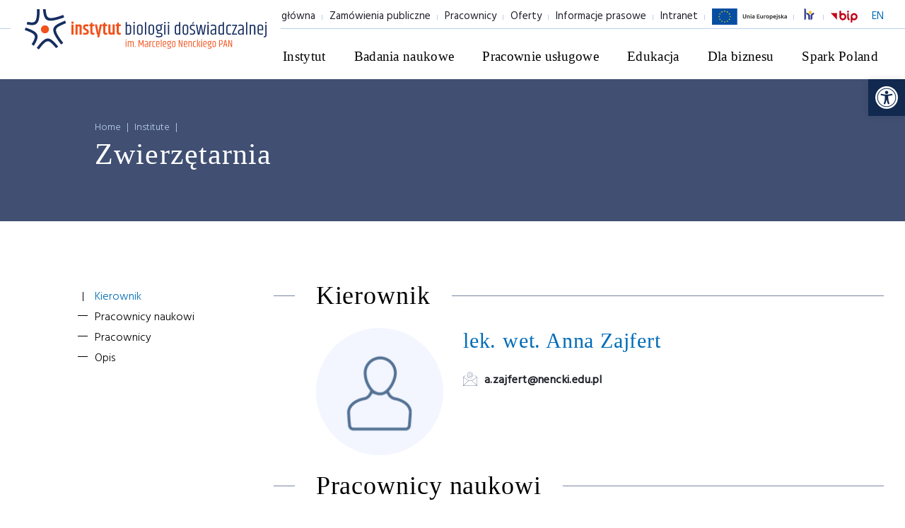

--- FILE ---
content_type: text/html; charset=UTF-8
request_url: https://nencki.edu.pl/pl/laboratories/zwierzetarnia/
body_size: 21967
content:

<!DOCTYPE html>
<html lang="pl-PL">
<head>
    
    <meta charset="UTF-8"/>
    <meta name="viewport" content="width=device-width, initial-scale=1.0">
    
    <title>
        Zwierzętarnia | Instytut Biologii Doświadczalnej im. M. Nenckiego PAN    </title>

    <link rel="apple-touch-icon" sizes="57x57" href="https://nencki.edu.pl/wp-content/themes/nencki/img/favicon/apple-icon-57x57.png">
    <link rel="apple-touch-icon" sizes="60x60" href="https://nencki.edu.pl/wp-content/themes/nencki/img/favicon/apple-icon-60x60.png">
    <link rel="apple-touch-icon" sizes="72x72" href="https://nencki.edu.pl/wp-content/themes/nencki/img/favicon/apple-icon-72x72.png">
    <link rel="apple-touch-icon" sizes="76x76" href="https://nencki.edu.pl/wp-content/themes/nencki/img/favicon/apple-icon-76x76.png">
    <link rel="apple-touch-icon" sizes="114x114" href="https://nencki.edu.pl/wp-content/themes/nencki/img/favicon/apple-icon-114x114.png">
    <link rel="apple-touch-icon" sizes="120x120" href="https://nencki.edu.pl/wp-content/themes/nencki/img/favicon/apple-icon-120x120.png">
    <link rel="apple-touch-icon" sizes="144x144" href="https://nencki.edu.pl/wp-content/themes/nencki/img/favicon/apple-icon-144x144.png">
    <link rel="apple-touch-icon" sizes="152x152" href="https://nencki.edu.pl/wp-content/themes/nencki/img/favicon/apple-icon-152x152.png">
    <link rel="apple-touch-icon" sizes="180x180" href="https://nencki.edu.pl/wp-content/themes/nencki/img/favicon/apple-icon-180x180.png">
    <link rel="icon" type="image/png" sizes="192x192" href="https://nencki.edu.pl/wp-content/themes/nencki/img/favicon/android-icon-192x192.png">
    <link rel="icon" type="image/png" sizes="32x32" href="https://nencki.edu.pl/wp-content/themes/nencki/img/favicon/favicon-32x32.png">
    <link rel="icon" type="image/png" sizes="96x96" href="https://nencki.edu.pl/wp-content/themes/nencki/img/favicon/favicon-96x96.png">
    <link rel="icon" type="image/png" sizes="16x16" href="https://nencki.edu.pl/wp-content/themes/nencki/img/favicon/favicon-16x16.png">
    <link rel="manifest" href="https://nencki.edu.pl/wp-content/themes/nencki/img/favicon/manifest.json">
    
    <meta name="msapplication-TileColor" content="#ffffff">
    <meta name="msapplication-TileImage" content="https://nencki.edu.pl/wp-content/themes/nencki/img/favicon/ms-icon-144x144.png">
    <meta name="theme-color" content="#ffffff">
    <meta name="format-detection" content="telephone=no">

    <link rel="stylesheet" href="https://nencki.edu.pl/wp-content/themes/nencki/css/bootstrap.css">
    <link href="https://fonts.googleapis.com/css?family=Hind:300,400&amp;subset=latin-ext" rel="stylesheet">
    
    <meta name='robots' content='max-image-preview:large' />
<link rel="alternate" hreflang="pl-pl" href="https://nencki.edu.pl/pl/laboratories/zwierzetarnia/" />
<link rel="alternate" hreflang="en-us" href="https://nencki.edu.pl/laboratories/the-animal-house/" />
<link rel="alternate" hreflang="x-default" href="https://nencki.edu.pl/laboratories/the-animal-house/" />
<style id='wp-img-auto-sizes-contain-inline-css' type='text/css'>
img:is([sizes=auto i],[sizes^="auto," i]){contain-intrinsic-size:3000px 1500px}
/*# sourceURL=wp-img-auto-sizes-contain-inline-css */
</style>
<link rel='stylesheet' id='top_posts-css' href='https://nencki.edu.pl/wp-content/themes/nencki/theme_inc/plugins/so_plugins/top_posts/tpl/style.css?ver=6.9' type='text/css' media='all' />
<link rel='stylesheet' id='top-css' href='https://nencki.edu.pl/wp-content/themes/nencki/theme_inc/plugins/so_plugins/top/tpl/style.css?ver=6.9' type='text/css' media='all' />
<link rel='stylesheet' id='top_custom-css' href='https://nencki.edu.pl/wp-content/themes/nencki/theme_inc/plugins/so_plugins/top_custom/tpl/style.css?ver=6.9' type='text/css' media='all' />
<link rel='stylesheet' id='posts_by_category-css' href='https://nencki.edu.pl/wp-content/themes/nencki/theme_inc/plugins/so_plugins/posts_by_category/tpl/style.css?ver=6.9' type='text/css' media='all' />
<link rel='stylesheet' id='section_fullpage-css' href='https://nencki.edu.pl/wp-content/themes/nencki/theme_inc/plugins/so_plugins/section_fullpage/tpl/style.css?ver=6.9' type='text/css' media='all' />
<link rel='stylesheet' id='section_person-css' href='https://nencki.edu.pl/wp-content/themes/nencki/theme_inc/plugins/so_plugins/section_person/tpl/style.css?ver=6.9' type='text/css' media='all' />
<link rel='stylesheet' id='boxs-css' href='https://nencki.edu.pl/wp-content/themes/nencki/theme_inc/plugins/so_plugins/boxs/tpl/style.css?ver=6.9' type='text/css' media='all' />
<link rel='stylesheet' id='text-css' href='https://nencki.edu.pl/wp-content/themes/nencki/theme_inc/plugins/so_plugins/text/tpl/style.css?ver=6.9' type='text/css' media='all' />
<link rel='stylesheet' id='social_icon-css' href='https://nencki.edu.pl/wp-content/themes/nencki/theme_inc/plugins/so_plugins/social_icon/tpl/style.css?ver=6.9' type='text/css' media='all' />
<link rel='stylesheet' id='post_display_filter-css' href='https://nencki.edu.pl/wp-content/themes/nencki/theme_inc/plugins/so_plugins/post_display_filter/tpl/style.css?ver=6.9' type='text/css' media='all' />
<link rel='stylesheet' id='text_numbers-css' href='https://nencki.edu.pl/wp-content/themes/nencki/theme_inc/plugins/so_plugins/text_numbers/tpl/style.css?ver=6.9' type='text/css' media='all' />
<link rel='stylesheet' id='text_img-css' href='https://nencki.edu.pl/wp-content/themes/nencki/theme_inc/plugins/so_plugins/text_img/tpl/style.css?ver=6.9' type='text/css' media='all' />
<link rel='stylesheet' id='text_tiles-css' href='https://nencki.edu.pl/wp-content/themes/nencki/theme_inc/plugins/so_plugins/text_tiles/tpl/style.css?ver=6.9' type='text/css' media='all' />
<link rel='stylesheet' id='post-css' href='https://nencki.edu.pl/wp-content/themes/nencki/theme_inc/plugins/so_plugins/post/tpl/style.css?ver=6.9' type='text/css' media='all' />
<link rel='stylesheet' id='header-css' href='https://nencki.edu.pl/wp-content/themes/nencki/theme_inc/plugins/so_plugins/header/tpl/style.css?ver=6.9' type='text/css' media='all' />
<link rel='stylesheet' id='nencki-boxes-images-css' href='https://nencki.edu.pl/wp-content/themes/nencki/theme_inc/plugins/so_plugins/boxes-images/tpl/style.css?ver=6.9' type='text/css' media='all' />
<link rel='stylesheet' id='nencki-line-section-css' href='https://nencki.edu.pl/wp-content/themes/nencki/theme_inc/plugins/so_plugins/line-section/tpl/style.css?ver=6.9' type='text/css' media='all' />
<link rel='stylesheet' id='nencki-partners-css' href='https://nencki.edu.pl/wp-content/themes/nencki/theme_inc/plugins/so_plugins/partners/tpl/style.css?ver=6.9' type='text/css' media='all' />
<link rel='stylesheet' id='nencki-blue-box-css' href='https://nencki.edu.pl/wp-content/themes/nencki/theme_inc/plugins/so_plugins/blue-box/tpl/style.css?ver=6.9' type='text/css' media='all' />
<style id='wp-emoji-styles-inline-css' type='text/css'>

	img.wp-smiley, img.emoji {
		display: inline !important;
		border: none !important;
		box-shadow: none !important;
		height: 1em !important;
		width: 1em !important;
		margin: 0 0.07em !important;
		vertical-align: -0.1em !important;
		background: none !important;
		padding: 0 !important;
	}
/*# sourceURL=wp-emoji-styles-inline-css */
</style>
<link rel='stylesheet' id='wp-block-library-css' href='https://nencki.edu.pl/wp-includes/css/dist/block-library/style.min.css?ver=6.9' type='text/css' media='all' />
<style id='wp-block-image-inline-css' type='text/css'>
.wp-block-image>a,.wp-block-image>figure>a{display:inline-block}.wp-block-image img{box-sizing:border-box;height:auto;max-width:100%;vertical-align:bottom}@media not (prefers-reduced-motion){.wp-block-image img.hide{visibility:hidden}.wp-block-image img.show{animation:show-content-image .4s}}.wp-block-image[style*=border-radius] img,.wp-block-image[style*=border-radius]>a{border-radius:inherit}.wp-block-image.has-custom-border img{box-sizing:border-box}.wp-block-image.aligncenter{text-align:center}.wp-block-image.alignfull>a,.wp-block-image.alignwide>a{width:100%}.wp-block-image.alignfull img,.wp-block-image.alignwide img{height:auto;width:100%}.wp-block-image .aligncenter,.wp-block-image .alignleft,.wp-block-image .alignright,.wp-block-image.aligncenter,.wp-block-image.alignleft,.wp-block-image.alignright{display:table}.wp-block-image .aligncenter>figcaption,.wp-block-image .alignleft>figcaption,.wp-block-image .alignright>figcaption,.wp-block-image.aligncenter>figcaption,.wp-block-image.alignleft>figcaption,.wp-block-image.alignright>figcaption{caption-side:bottom;display:table-caption}.wp-block-image .alignleft{float:left;margin:.5em 1em .5em 0}.wp-block-image .alignright{float:right;margin:.5em 0 .5em 1em}.wp-block-image .aligncenter{margin-left:auto;margin-right:auto}.wp-block-image :where(figcaption){margin-bottom:1em;margin-top:.5em}.wp-block-image.is-style-circle-mask img{border-radius:9999px}@supports ((-webkit-mask-image:none) or (mask-image:none)) or (-webkit-mask-image:none){.wp-block-image.is-style-circle-mask img{border-radius:0;-webkit-mask-image:url('data:image/svg+xml;utf8,<svg viewBox="0 0 100 100" xmlns="http://www.w3.org/2000/svg"><circle cx="50" cy="50" r="50"/></svg>');mask-image:url('data:image/svg+xml;utf8,<svg viewBox="0 0 100 100" xmlns="http://www.w3.org/2000/svg"><circle cx="50" cy="50" r="50"/></svg>');mask-mode:alpha;-webkit-mask-position:center;mask-position:center;-webkit-mask-repeat:no-repeat;mask-repeat:no-repeat;-webkit-mask-size:contain;mask-size:contain}}:root :where(.wp-block-image.is-style-rounded img,.wp-block-image .is-style-rounded img){border-radius:9999px}.wp-block-image figure{margin:0}.wp-lightbox-container{display:flex;flex-direction:column;position:relative}.wp-lightbox-container img{cursor:zoom-in}.wp-lightbox-container img:hover+button{opacity:1}.wp-lightbox-container button{align-items:center;backdrop-filter:blur(16px) saturate(180%);background-color:#5a5a5a40;border:none;border-radius:4px;cursor:zoom-in;display:flex;height:20px;justify-content:center;opacity:0;padding:0;position:absolute;right:16px;text-align:center;top:16px;width:20px;z-index:100}@media not (prefers-reduced-motion){.wp-lightbox-container button{transition:opacity .2s ease}}.wp-lightbox-container button:focus-visible{outline:3px auto #5a5a5a40;outline:3px auto -webkit-focus-ring-color;outline-offset:3px}.wp-lightbox-container button:hover{cursor:pointer;opacity:1}.wp-lightbox-container button:focus{opacity:1}.wp-lightbox-container button:focus,.wp-lightbox-container button:hover,.wp-lightbox-container button:not(:hover):not(:active):not(.has-background){background-color:#5a5a5a40;border:none}.wp-lightbox-overlay{box-sizing:border-box;cursor:zoom-out;height:100vh;left:0;overflow:hidden;position:fixed;top:0;visibility:hidden;width:100%;z-index:100000}.wp-lightbox-overlay .close-button{align-items:center;cursor:pointer;display:flex;justify-content:center;min-height:40px;min-width:40px;padding:0;position:absolute;right:calc(env(safe-area-inset-right) + 16px);top:calc(env(safe-area-inset-top) + 16px);z-index:5000000}.wp-lightbox-overlay .close-button:focus,.wp-lightbox-overlay .close-button:hover,.wp-lightbox-overlay .close-button:not(:hover):not(:active):not(.has-background){background:none;border:none}.wp-lightbox-overlay .lightbox-image-container{height:var(--wp--lightbox-container-height);left:50%;overflow:hidden;position:absolute;top:50%;transform:translate(-50%,-50%);transform-origin:top left;width:var(--wp--lightbox-container-width);z-index:9999999999}.wp-lightbox-overlay .wp-block-image{align-items:center;box-sizing:border-box;display:flex;height:100%;justify-content:center;margin:0;position:relative;transform-origin:0 0;width:100%;z-index:3000000}.wp-lightbox-overlay .wp-block-image img{height:var(--wp--lightbox-image-height);min-height:var(--wp--lightbox-image-height);min-width:var(--wp--lightbox-image-width);width:var(--wp--lightbox-image-width)}.wp-lightbox-overlay .wp-block-image figcaption{display:none}.wp-lightbox-overlay button{background:none;border:none}.wp-lightbox-overlay .scrim{background-color:#fff;height:100%;opacity:.9;position:absolute;width:100%;z-index:2000000}.wp-lightbox-overlay.active{visibility:visible}@media not (prefers-reduced-motion){.wp-lightbox-overlay.active{animation:turn-on-visibility .25s both}.wp-lightbox-overlay.active img{animation:turn-on-visibility .35s both}.wp-lightbox-overlay.show-closing-animation:not(.active){animation:turn-off-visibility .35s both}.wp-lightbox-overlay.show-closing-animation:not(.active) img{animation:turn-off-visibility .25s both}.wp-lightbox-overlay.zoom.active{animation:none;opacity:1;visibility:visible}.wp-lightbox-overlay.zoom.active .lightbox-image-container{animation:lightbox-zoom-in .4s}.wp-lightbox-overlay.zoom.active .lightbox-image-container img{animation:none}.wp-lightbox-overlay.zoom.active .scrim{animation:turn-on-visibility .4s forwards}.wp-lightbox-overlay.zoom.show-closing-animation:not(.active){animation:none}.wp-lightbox-overlay.zoom.show-closing-animation:not(.active) .lightbox-image-container{animation:lightbox-zoom-out .4s}.wp-lightbox-overlay.zoom.show-closing-animation:not(.active) .lightbox-image-container img{animation:none}.wp-lightbox-overlay.zoom.show-closing-animation:not(.active) .scrim{animation:turn-off-visibility .4s forwards}}@keyframes show-content-image{0%{visibility:hidden}99%{visibility:hidden}to{visibility:visible}}@keyframes turn-on-visibility{0%{opacity:0}to{opacity:1}}@keyframes turn-off-visibility{0%{opacity:1;visibility:visible}99%{opacity:0;visibility:visible}to{opacity:0;visibility:hidden}}@keyframes lightbox-zoom-in{0%{transform:translate(calc((-100vw + var(--wp--lightbox-scrollbar-width))/2 + var(--wp--lightbox-initial-left-position)),calc(-50vh + var(--wp--lightbox-initial-top-position))) scale(var(--wp--lightbox-scale))}to{transform:translate(-50%,-50%) scale(1)}}@keyframes lightbox-zoom-out{0%{transform:translate(-50%,-50%) scale(1);visibility:visible}99%{visibility:visible}to{transform:translate(calc((-100vw + var(--wp--lightbox-scrollbar-width))/2 + var(--wp--lightbox-initial-left-position)),calc(-50vh + var(--wp--lightbox-initial-top-position))) scale(var(--wp--lightbox-scale));visibility:hidden}}
/*# sourceURL=https://nencki.edu.pl/wp-includes/blocks/image/style.min.css */
</style>
<style id='global-styles-inline-css' type='text/css'>
:root{--wp--preset--aspect-ratio--square: 1;--wp--preset--aspect-ratio--4-3: 4/3;--wp--preset--aspect-ratio--3-4: 3/4;--wp--preset--aspect-ratio--3-2: 3/2;--wp--preset--aspect-ratio--2-3: 2/3;--wp--preset--aspect-ratio--16-9: 16/9;--wp--preset--aspect-ratio--9-16: 9/16;--wp--preset--color--black: #000000;--wp--preset--color--cyan-bluish-gray: #abb8c3;--wp--preset--color--white: #ffffff;--wp--preset--color--pale-pink: #f78da7;--wp--preset--color--vivid-red: #cf2e2e;--wp--preset--color--luminous-vivid-orange: #ff6900;--wp--preset--color--luminous-vivid-amber: #fcb900;--wp--preset--color--light-green-cyan: #7bdcb5;--wp--preset--color--vivid-green-cyan: #00d084;--wp--preset--color--pale-cyan-blue: #8ed1fc;--wp--preset--color--vivid-cyan-blue: #0693e3;--wp--preset--color--vivid-purple: #9b51e0;--wp--preset--gradient--vivid-cyan-blue-to-vivid-purple: linear-gradient(135deg,rgb(6,147,227) 0%,rgb(155,81,224) 100%);--wp--preset--gradient--light-green-cyan-to-vivid-green-cyan: linear-gradient(135deg,rgb(122,220,180) 0%,rgb(0,208,130) 100%);--wp--preset--gradient--luminous-vivid-amber-to-luminous-vivid-orange: linear-gradient(135deg,rgb(252,185,0) 0%,rgb(255,105,0) 100%);--wp--preset--gradient--luminous-vivid-orange-to-vivid-red: linear-gradient(135deg,rgb(255,105,0) 0%,rgb(207,46,46) 100%);--wp--preset--gradient--very-light-gray-to-cyan-bluish-gray: linear-gradient(135deg,rgb(238,238,238) 0%,rgb(169,184,195) 100%);--wp--preset--gradient--cool-to-warm-spectrum: linear-gradient(135deg,rgb(74,234,220) 0%,rgb(151,120,209) 20%,rgb(207,42,186) 40%,rgb(238,44,130) 60%,rgb(251,105,98) 80%,rgb(254,248,76) 100%);--wp--preset--gradient--blush-light-purple: linear-gradient(135deg,rgb(255,206,236) 0%,rgb(152,150,240) 100%);--wp--preset--gradient--blush-bordeaux: linear-gradient(135deg,rgb(254,205,165) 0%,rgb(254,45,45) 50%,rgb(107,0,62) 100%);--wp--preset--gradient--luminous-dusk: linear-gradient(135deg,rgb(255,203,112) 0%,rgb(199,81,192) 50%,rgb(65,88,208) 100%);--wp--preset--gradient--pale-ocean: linear-gradient(135deg,rgb(255,245,203) 0%,rgb(182,227,212) 50%,rgb(51,167,181) 100%);--wp--preset--gradient--electric-grass: linear-gradient(135deg,rgb(202,248,128) 0%,rgb(113,206,126) 100%);--wp--preset--gradient--midnight: linear-gradient(135deg,rgb(2,3,129) 0%,rgb(40,116,252) 100%);--wp--preset--font-size--small: 13px;--wp--preset--font-size--medium: 20px;--wp--preset--font-size--large: 36px;--wp--preset--font-size--x-large: 42px;--wp--preset--spacing--20: 0.44rem;--wp--preset--spacing--30: 0.67rem;--wp--preset--spacing--40: 1rem;--wp--preset--spacing--50: 1.5rem;--wp--preset--spacing--60: 2.25rem;--wp--preset--spacing--70: 3.38rem;--wp--preset--spacing--80: 5.06rem;--wp--preset--shadow--natural: 6px 6px 9px rgba(0, 0, 0, 0.2);--wp--preset--shadow--deep: 12px 12px 50px rgba(0, 0, 0, 0.4);--wp--preset--shadow--sharp: 6px 6px 0px rgba(0, 0, 0, 0.2);--wp--preset--shadow--outlined: 6px 6px 0px -3px rgb(255, 255, 255), 6px 6px rgb(0, 0, 0);--wp--preset--shadow--crisp: 6px 6px 0px rgb(0, 0, 0);}:where(.is-layout-flex){gap: 0.5em;}:where(.is-layout-grid){gap: 0.5em;}body .is-layout-flex{display: flex;}.is-layout-flex{flex-wrap: wrap;align-items: center;}.is-layout-flex > :is(*, div){margin: 0;}body .is-layout-grid{display: grid;}.is-layout-grid > :is(*, div){margin: 0;}:where(.wp-block-columns.is-layout-flex){gap: 2em;}:where(.wp-block-columns.is-layout-grid){gap: 2em;}:where(.wp-block-post-template.is-layout-flex){gap: 1.25em;}:where(.wp-block-post-template.is-layout-grid){gap: 1.25em;}.has-black-color{color: var(--wp--preset--color--black) !important;}.has-cyan-bluish-gray-color{color: var(--wp--preset--color--cyan-bluish-gray) !important;}.has-white-color{color: var(--wp--preset--color--white) !important;}.has-pale-pink-color{color: var(--wp--preset--color--pale-pink) !important;}.has-vivid-red-color{color: var(--wp--preset--color--vivid-red) !important;}.has-luminous-vivid-orange-color{color: var(--wp--preset--color--luminous-vivid-orange) !important;}.has-luminous-vivid-amber-color{color: var(--wp--preset--color--luminous-vivid-amber) !important;}.has-light-green-cyan-color{color: var(--wp--preset--color--light-green-cyan) !important;}.has-vivid-green-cyan-color{color: var(--wp--preset--color--vivid-green-cyan) !important;}.has-pale-cyan-blue-color{color: var(--wp--preset--color--pale-cyan-blue) !important;}.has-vivid-cyan-blue-color{color: var(--wp--preset--color--vivid-cyan-blue) !important;}.has-vivid-purple-color{color: var(--wp--preset--color--vivid-purple) !important;}.has-black-background-color{background-color: var(--wp--preset--color--black) !important;}.has-cyan-bluish-gray-background-color{background-color: var(--wp--preset--color--cyan-bluish-gray) !important;}.has-white-background-color{background-color: var(--wp--preset--color--white) !important;}.has-pale-pink-background-color{background-color: var(--wp--preset--color--pale-pink) !important;}.has-vivid-red-background-color{background-color: var(--wp--preset--color--vivid-red) !important;}.has-luminous-vivid-orange-background-color{background-color: var(--wp--preset--color--luminous-vivid-orange) !important;}.has-luminous-vivid-amber-background-color{background-color: var(--wp--preset--color--luminous-vivid-amber) !important;}.has-light-green-cyan-background-color{background-color: var(--wp--preset--color--light-green-cyan) !important;}.has-vivid-green-cyan-background-color{background-color: var(--wp--preset--color--vivid-green-cyan) !important;}.has-pale-cyan-blue-background-color{background-color: var(--wp--preset--color--pale-cyan-blue) !important;}.has-vivid-cyan-blue-background-color{background-color: var(--wp--preset--color--vivid-cyan-blue) !important;}.has-vivid-purple-background-color{background-color: var(--wp--preset--color--vivid-purple) !important;}.has-black-border-color{border-color: var(--wp--preset--color--black) !important;}.has-cyan-bluish-gray-border-color{border-color: var(--wp--preset--color--cyan-bluish-gray) !important;}.has-white-border-color{border-color: var(--wp--preset--color--white) !important;}.has-pale-pink-border-color{border-color: var(--wp--preset--color--pale-pink) !important;}.has-vivid-red-border-color{border-color: var(--wp--preset--color--vivid-red) !important;}.has-luminous-vivid-orange-border-color{border-color: var(--wp--preset--color--luminous-vivid-orange) !important;}.has-luminous-vivid-amber-border-color{border-color: var(--wp--preset--color--luminous-vivid-amber) !important;}.has-light-green-cyan-border-color{border-color: var(--wp--preset--color--light-green-cyan) !important;}.has-vivid-green-cyan-border-color{border-color: var(--wp--preset--color--vivid-green-cyan) !important;}.has-pale-cyan-blue-border-color{border-color: var(--wp--preset--color--pale-cyan-blue) !important;}.has-vivid-cyan-blue-border-color{border-color: var(--wp--preset--color--vivid-cyan-blue) !important;}.has-vivid-purple-border-color{border-color: var(--wp--preset--color--vivid-purple) !important;}.has-vivid-cyan-blue-to-vivid-purple-gradient-background{background: var(--wp--preset--gradient--vivid-cyan-blue-to-vivid-purple) !important;}.has-light-green-cyan-to-vivid-green-cyan-gradient-background{background: var(--wp--preset--gradient--light-green-cyan-to-vivid-green-cyan) !important;}.has-luminous-vivid-amber-to-luminous-vivid-orange-gradient-background{background: var(--wp--preset--gradient--luminous-vivid-amber-to-luminous-vivid-orange) !important;}.has-luminous-vivid-orange-to-vivid-red-gradient-background{background: var(--wp--preset--gradient--luminous-vivid-orange-to-vivid-red) !important;}.has-very-light-gray-to-cyan-bluish-gray-gradient-background{background: var(--wp--preset--gradient--very-light-gray-to-cyan-bluish-gray) !important;}.has-cool-to-warm-spectrum-gradient-background{background: var(--wp--preset--gradient--cool-to-warm-spectrum) !important;}.has-blush-light-purple-gradient-background{background: var(--wp--preset--gradient--blush-light-purple) !important;}.has-blush-bordeaux-gradient-background{background: var(--wp--preset--gradient--blush-bordeaux) !important;}.has-luminous-dusk-gradient-background{background: var(--wp--preset--gradient--luminous-dusk) !important;}.has-pale-ocean-gradient-background{background: var(--wp--preset--gradient--pale-ocean) !important;}.has-electric-grass-gradient-background{background: var(--wp--preset--gradient--electric-grass) !important;}.has-midnight-gradient-background{background: var(--wp--preset--gradient--midnight) !important;}.has-small-font-size{font-size: var(--wp--preset--font-size--small) !important;}.has-medium-font-size{font-size: var(--wp--preset--font-size--medium) !important;}.has-large-font-size{font-size: var(--wp--preset--font-size--large) !important;}.has-x-large-font-size{font-size: var(--wp--preset--font-size--x-large) !important;}
/*# sourceURL=global-styles-inline-css */
</style>

<style id='classic-theme-styles-inline-css' type='text/css'>
/*! This file is auto-generated */
.wp-block-button__link{color:#fff;background-color:#32373c;border-radius:9999px;box-shadow:none;text-decoration:none;padding:calc(.667em + 2px) calc(1.333em + 2px);font-size:1.125em}.wp-block-file__button{background:#32373c;color:#fff;text-decoration:none}
/*# sourceURL=/wp-includes/css/classic-themes.min.css */
</style>
<link rel='stylesheet' id='wpdp-style2-css' href='https://nencki.edu.pl/wp-content/plugins/wp-datepicker/css/front-styles.css?t=1769693237&#038;ver=6.9' type='text/css' media='all' />
<link rel='stylesheet' id='wpdp-style3-css' href='https://nencki.edu.pl/wp-content/plugins/wp-datepicker/css/jquery-ui.css?ver=6.9' type='text/css' media='all' />
<link rel='stylesheet' id='pojo-a11y-css' href='https://nencki.edu.pl/wp-content/plugins/pojo-accessibility/modules/legacy/assets/css/style.min.css?ver=1.0.0' type='text/css' media='all' />
<link rel='stylesheet' id='swipernencki-css' href='https://nencki.edu.pl/wp-content/themes/nencki/css/swiper.css?ver=6.9' type='text/css' media='all' />
<link rel='stylesheet' id='slick-css' href='https://nencki.edu.pl/wp-content/themes/nencki/js/slick-1.6.0/slick/slick.css?ver=6.9' type='text/css' media='all' />
<link rel='stylesheet' id='slick-theme-css' href='https://nencki.edu.pl/wp-content/themes/nencki/js/slick-1.6.0/slick/slick-theme.css?ver=6.9' type='text/css' media='all' />
<link rel='stylesheet' id='animatecss-css' href='https://nencki.edu.pl/wp-content/themes/nencki/js/waypoints-animate/animate.css?ver=6.9' type='text/css' media='all' />
<link rel='stylesheet' id='niceselect-css' href='https://nencki.edu.pl/wp-content/themes/nencki/css/nice-select.css?ver=6.9' type='text/css' media='all' />
<link rel='stylesheet' id='main-nencki-css' href='https://nencki.edu.pl/wp-content/themes/nencki/css/main.css?ver=1.0.3' type='text/css' media='all' />
<link rel='stylesheet' id='updatenencki-css' href='https://nencki.edu.pl/wp-content/themes/nencki/css/update.css?ver=1.0.2' type='text/css' media='all' />
<script type="text/javascript" src="https://nencki.edu.pl/wp-includes/js/jquery/jquery.min.js?ver=3.7.1" id="jquery-core-js"></script>
<script type="text/javascript" src="https://nencki.edu.pl/wp-includes/js/jquery/jquery-migrate.min.js?ver=3.4.1" id="jquery-migrate-js"></script>
<script type="text/javascript" src="https://nencki.edu.pl/wp-content/themes/nencki/theme_inc/plugins/so_plugins/top_posts/tpl/script.js?ver=6.9" id="top_posts-js"></script>
<script type="text/javascript" src="https://nencki.edu.pl/wp-content/themes/nencki/theme_inc/plugins/so_plugins/top/tpl/script.js?ver=6.9" id="top-js"></script>
<script type="text/javascript" src="https://nencki.edu.pl/wp-content/themes/nencki/theme_inc/plugins/so_plugins/top_custom/tpl/script.js?ver=6.9" id="top_custom-js"></script>
<script type="text/javascript" src="https://nencki.edu.pl/wp-content/themes/nencki/theme_inc/plugins/so_plugins/posts_by_category/tpl/script.js?ver=6.9" id="posts_by_category-js"></script>
<script type="text/javascript" src="https://nencki.edu.pl/wp-content/themes/nencki/theme_inc/plugins/so_plugins/section_fullpage/tpl/script.js?ver=6.9" id="section_fullpage-js"></script>
<script type="text/javascript" src="https://nencki.edu.pl/wp-content/themes/nencki/theme_inc/plugins/so_plugins/section_person/tpl/script.js?ver=6.9" id="section_person-js"></script>
<script type="text/javascript" src="https://nencki.edu.pl/wp-content/themes/nencki/theme_inc/plugins/so_plugins/boxs/tpl/script.js?ver=6.9" id="boxs-js"></script>
<script type="text/javascript" src="https://nencki.edu.pl/wp-content/themes/nencki/theme_inc/plugins/so_plugins/text/tpl/script.js?ver=6.9" id="text-js"></script>
<script type="text/javascript" src="https://nencki.edu.pl/wp-content/themes/nencki/theme_inc/plugins/so_plugins/post_display_filter/tpl/script.js?ver=6.9" id="post_display_filter-js"></script>
<script type="text/javascript" src="https://nencki.edu.pl/wp-content/themes/nencki/theme_inc/plugins/so_plugins/text_numbers/tpl/script.js?ver=6.9" id="text_numbers-js"></script>
<script type="text/javascript" src="https://nencki.edu.pl/wp-content/themes/nencki/theme_inc/plugins/so_plugins/text_img/tpl/script.js?ver=6.9" id="text_img-js"></script>
<script type="text/javascript" src="https://nencki.edu.pl/wp-content/themes/nencki/theme_inc/plugins/so_plugins/text_tiles/tpl/script.js?ver=6.9" id="text_tiles-js"></script>
<script type="text/javascript" src="https://nencki.edu.pl/wp-content/themes/nencki/theme_inc/plugins/so_plugins/post/tpl/script.js?ver=6.9" id="post-js"></script>
<script type="text/javascript" src="https://nencki.edu.pl/wp-content/themes/nencki/theme_inc/plugins/so_plugins/boxes-images/tpl/script.js?ver=6.9" id="nencki-boxes-images-js"></script>
<script type="text/javascript" src="https://nencki.edu.pl/wp-content/themes/nencki/theme_inc/plugins/so_plugins/line-section/tpl/script.js?ver=6.9" id="nencki-line-section-js"></script>
<script type="text/javascript" src="https://nencki.edu.pl/wp-content/themes/nencki/theme_inc/plugins/so_plugins/partners/tpl/script.js?ver=6.9" id="nencki-partners-js"></script>
<script type="text/javascript" src="https://nencki.edu.pl/wp-content/themes/nencki/theme_inc/plugins/so_plugins/blue-box/tpl/script.js?ver=6.9" id="nencki-blue-box-js"></script>
<script type="text/javascript" src="https://nencki.edu.pl/wp-includes/js/jquery/ui/core.min.js?ver=1.13.3" id="jquery-ui-core-js"></script>
<script type="text/javascript" src="https://nencki.edu.pl/wp-includes/js/jquery/ui/datepicker.min.js?ver=1.13.3" id="jquery-ui-datepicker-js"></script>
<script type="text/javascript" id="jquery-ui-datepicker-js-after">
/* <![CDATA[ */
jQuery(function(jQuery){jQuery.datepicker.setDefaults({"closeText":"Zamknij","currentText":"Dzisiaj","monthNames":["stycze\u0144","luty","marzec","kwiecie\u0144","maj","czerwiec","lipiec","sierpie\u0144","wrzesie\u0144","pa\u017adziernik","listopad","grudzie\u0144"],"monthNamesShort":["sty","lut","mar","kwi","maj","cze","lip","sie","wrz","pa\u017a","lis","gru"],"nextText":"Nast\u0119pny","prevText":"Poprzedni","dayNames":["niedziela","poniedzia\u0142ek","wtorek","\u015broda","czwartek","pi\u0105tek","sobota"],"dayNamesShort":["niedz.","pon.","wt.","\u015br.","czw.","pt.","sob."],"dayNamesMin":["N","P","W","\u015a","C","P","S"],"dateFormat":"d MM yy","firstDay":1,"isRTL":false});});
//# sourceURL=jquery-ui-datepicker-js-after
/* ]]> */
</script>
<script type="text/javascript" id="wpdp-scripts2-js-extra">
/* <![CDATA[ */
var wpdp_obj = {"nonce":"151dcf684f","wpml_current_language":"pl"};
//# sourceURL=wpdp-scripts2-js-extra
/* ]]> */
</script>
<script type="text/javascript" src="https://nencki.edu.pl/wp-content/plugins/wp-datepicker/js/scripts-front.js?ver=6.9" id="wpdp-scripts2-js"></script>
<script type="text/javascript" src="https://nencki.edu.pl/wp-content/plugins/wp-datepicker/js/i18n/datepicker-pl.js?ver=6.9" id="wpdp-700519-i18n-js"></script>
<script type="text/javascript" src="https://nencki.edu.pl/wp-content/themes/nencki/js/swiper.js?ver=6.9" id="swiper-js"></script>
<script type="text/javascript" src="https://nencki.edu.pl/wp-content/themes/nencki/js/slick-1.6.0/slick/slick.min.js?ver=6.9" id="slick-js"></script>
<script type="text/javascript" src="https://nencki.edu.pl/wp-content/themes/nencki/js/waypoints-animate/jquery.waypoints.min.js?ver=6.9" id="waypoint-js"></script>
<script type="text/javascript" src="https://nencki.edu.pl/wp-content/themes/nencki/js/jquery.nice-select.min.js?ver=6.9" id="niceselect-js"></script>
<script type="text/javascript" src="https://nencki.edu.pl/wp-content/themes/nencki/js/countUp.js?ver=6.9" id="countUp-js"></script>
<script type="text/javascript" src="https://nencki.edu.pl/wp-content/themes/nencki/js/jquery.validate.min.js?ver=6.9" id="validate-js"></script>
<script type="text/javascript" src="https://nencki.edu.pl/wp-content/themes/nencki/js/additional-methods.js?ver=6.9" id="validate_add-js"></script>
<script type="text/javascript" src="https://nencki.edu.pl/wp-content/themes/nencki/js/lightbox.min.js?ver=6.9" id="lightbox-js"></script>
<script type="text/javascript" src="https://nencki.edu.pl/wp-content/themes/nencki/js/main.js?ver=1.0.0" id="mainjs-js"></script>
<script type="text/javascript" src="https://nencki.edu.pl/wp-content/themes/nencki/js/tinymce-add.js?ver=6.9" id="tinymce-add2-js"></script>
<link rel="canonical" href="https://nencki.edu.pl/pl/laboratories/zwierzetarnia/" />
<link rel='shortlink' href='https://nencki.edu.pl/pl/?p=4043' />
<meta name="generator" content="WPML ver:4.8.6 stt:1,41;" />
<style type="text/css">
#pojo-a11y-toolbar .pojo-a11y-toolbar-toggle a{ background-color: #11284f;	color: #ffffff;}
#pojo-a11y-toolbar .pojo-a11y-toolbar-overlay, #pojo-a11y-toolbar .pojo-a11y-toolbar-overlay ul.pojo-a11y-toolbar-items.pojo-a11y-links{ border-color: #11284f;}
body.pojo-a11y-focusable a:focus{ outline-style: solid !important;	outline-width: 1px !important;	outline-color: #FF0000 !important;}
#pojo-a11y-toolbar{ top: 112px !important;}
#pojo-a11y-toolbar .pojo-a11y-toolbar-overlay{ background-color: #ffffff;}
#pojo-a11y-toolbar .pojo-a11y-toolbar-overlay ul.pojo-a11y-toolbar-items li.pojo-a11y-toolbar-item a, #pojo-a11y-toolbar .pojo-a11y-toolbar-overlay p.pojo-a11y-toolbar-title{ color: #333333;}
#pojo-a11y-toolbar .pojo-a11y-toolbar-overlay ul.pojo-a11y-toolbar-items li.pojo-a11y-toolbar-item a.active{ background-color: #4054b2;	color: #ffffff;}
@media (max-width: 767px) { #pojo-a11y-toolbar { top: 92px !important; } }</style><style>.post-thumbnail img[src$='.svg'] { width: 100%; height: auto; }</style>		<style type="text/css" id="wp-custom-css">
			/* 02.03.2021 */
#post-38546 td > img,
#post-38525 td > img {
	max-width: 240px;
}
#post-38450 td > img,
#post-38461 td > img {
	margin-top: 0;
}

/* 00.00.0000 */
header .menu_first .bt-hr {
    float: right;
    display: none!important;
}
header .menu_first li[data-id='39166'] a,
header .menu_first li[data-id='39003'] a {
	font-size: 0;
}
header .menu_first li[data-id='39166'] a:before,
header .menu_first li[data-id='39003'] a:before {
    content: '';
    background-image: url(https://www.nencki.edu.pl/wp-content/themes/nencki/img/hr-logo.png);
    background-size: contain;
    background-repeat: no-repeat;
    width: 18px;
    height: 18px;
    display: block;
    position: absolute;
    left: -8px;
    top: 10px;
}
header .menu_first li[data-id='39166'] a, 
header .menu_first li[data-id='39003'] a {
    position: relative;
    margin-left: 22px;
}
.bt-hr img {
  height: 20px;
  padding: 2px 5px;
  position: relative;
  top: -2px;
}
.align-center {
	text-align: center;
}
.align-center img {
	display: inline-block;
}
.post-display-filter-wrapper .loop-box .loop-events .post-box {
    width: 100%;
}
.term-description {
  position: relative;
  padding-bottom: 15px;
  margin-bottom: 30px;
}
.term-description:after {
    content: '';
    width: 100%;
    height: 1px;
    position: absolute;
    background: #bad0ec;
    bottom: 0;
}
.laboratories-thumb {
	margin-bottom: 30px;
}
.laboratories-thumb img {
	max-width: 100%;
	height: auto;
}
.margin-top .panel-grid-cell + .panel-grid-cell {
	margin-top: 60px;
}
.contain .text-img .img-wrapper {
    height: 400px;
    -webkit-background-size: contain;
    -moz-background-size: contain;
    -o-background-size: contain;
    background-size: contain;
}
body .post-display-filter-wrapper .job.loop-box .loop-events .post-box .img-wrapper {
    height: auto;
    border-radius: 100px;
    overflow: hidden;
}
.single-post .widget-post .breadcrumbs {
  display: none;
}
.single-post .widget-post .cover {
  margin-bottom: 40px;
}

.form .wpcf7-response-output.wpcf7-display-none.wpcf7-validation-errors, .form .screen-reader-response,
.form .wpcf7-response-output.wpcf7-display-none.wpcf7-validation-errors, .form .wpcf7-response-output,
.wpcf7-not-valid-tip {
  color: red;
}
.form span.wpcf7-not-valid-tip {
    margin-top: 5px;
}
.loop-pagination .showPosts #show {
	display: none;
}
.padding-top-0 .text-img .box {
	padding-top: 0;
}
.no-left-column .row {
  margin-bottom: 0;
}
.no-left-column .col-md-3 {
  flex: 0 0 10%;
  max-width: 10%;
}
.no-left-column .col-lg-6 {
  flex: 0 0 80%;
  max-width: 80%;
}
.no-left-column .widget-section_fullpage .container-box .content .text div, .no-left-column .widget-section_fullpage  .container-box .content .text p {
	margin-bottom: 0;
}
.no-left-column .widget-section_fullpage .container-box .content .text li {
	font-family: "Playfair Display";
	font-size: 28px;
	font-weight: 700;
	line-height: 35px;
}
.postscript {
	white-space: nowrap;
}

.widget-boxs .container-boxs .box .description .title {
    bottom: auto;
    top: 50px;
}
.widget-texteditor.so-panel {
	margin: 30px;
}
.page-template.page-template-page-builder-page-content .col-content .shortcode_person .person-data a h4 {
	word-break: normal;
}

.widget-top_posts .container-slider {
    width: 100%;
    height: -webkit-calc(85vh - 110px);
    height: -moz-calc(85vh - 110px);
    height: calc(85vh - 110px);
    max-height: 675px;
    position: relative;
    top: 0;
    left: 0;
    overflow: hidden;
}
.widget-top_posts .container-posts {
    width: 100%;
    position: relative;
    margin-top: -135px;
    z-index: 1;
}


.dark-events {
  background: #233867;
  padding: 60px 0;
}
.widget-postsbycategory.dark-events .title {
  background: #233867;
  color: #ffffff!important;
}
.dark-events .categories {
  background: #233867!important;
}
.dark-events .categories a {
  color: #ffffff!important;
}

.dark-events .category a {
    color: #ffffff!important;
}
.widget-postsbycategory {
    margin-bottom: 80px !important;
    margin-top: 60px;
}

.wp-block-media-text__media img, .wp-block-media-text__media video {
    height: auto;
}
footer .section_links .link .hide {
		display: none;
}
header .menu_open ul.menu .hide {
    display: none;
}

.page-template.page-template-page-builder-page-content .col-content .shortcode_person .photo, .page-template.page-template-page-subpage-cutsom-menu .col-content .shortcode_person .photo, .laboratories-template .col-content .shortcode_person .photo, .search.search-results .col-content .shortcode_person .photo {
    border-radius: 50%;
	  background-size: cover;
}
.page-template.page-template-page-builder-page-content .list-two-column .col-content .shortcode_person, .page-template.page-template-page-subpage-cutsom-menu .list-two-column .col-content .shortcode_person, .laboratories-template .list-two-column .col-content .shortcode_person, .search.search-results .list-two-column .col-content .shortcode_person {
    margin-bottom: 10px;
}
.page-template.page-template-page-builder-page-content .list-two-column .col-content .shortcode_person .photo, .page-template.page-template-page-subpage-cutsom-menu .list-two-column .col-content .shortcode_person .photo, .laboratories-template .list-two-column .col-content .shortcode_person .photo, .search.search-results .list-two-column .col-content .shortcode_person .photo {
    height: 100%;
    width: 100%;
    -webkit-background-size: contain;
    -moz-background-size: contain;
    -o-background-size: contain;
    background-size: contain;
    background: no-repeat center contain;
    -webkit-border-radius: 0;
    -moz-border-radius: 0;
    border-radius: 0;
}
.page-template.page-template-page-builder-page-content .list-two-column .col-content .shortcode_person .person-data a h4, .page-template.page-template-page-subpage-cutsom-menu .col-content .list-two-column .col-content .shortcode_person .person-data a h4, .laboratories-template .col-content .list-two-column .col-content .shortcode_person .person-data a h4, .search.search-results .list-two-column .col-content .col-content .shortcode_person .person-data a h4 {
  font-size: 24px;
  margin-bottom: 10px;
	word-break: normal;
}
.laboratories-template .col-content .shortcode_person .person-data a h4, .search.search-results .col-content .shortcode_person .person-data a h4 {
	word-break: normal;
}
body .post-display-filter-wrapper .people.loop-box .loop-events .post-box .img-wrapper {
    height: auto;
    border-radius: 100px;
    overflow: hidden;
}
body .post-display-filter-wrapper .loop-box.laboratories .loop-events .post-box .img-wrapper img {
    width: 100%;
    border-radius: 50%;
}

.widget-boxs .container-boxs .box .description .title {
    font-size: 28px;
}


.page-template.page-template-page-builder-page-content .col-menu.custom-menu a.active:before, .page-template.page-template-page-builder-page-content .col-menu.custom-menu a.first-active:before, .laboratories-template .col-menu.custom-menu a.active:before, .laboratories-template .col-menu.custom-menu a.first-active:before, .search.search-results .col-menu.custom-menu a.active:before, .search.search-results .col-menu.custom-menu a.first-active:before {
    content: '';
    display: block;
    width: 13px;
    height: 1px;
    background: #000000;
    position: absolute;
    top: 11px;
    left: -23px;
    -webkit-transform: rotate(90deg);
    -moz-transform: rotate(90deg);
    -ms-transform: rotate(90deg);
    -o-transform: rotate(90deg);
    transform: rotate(90deg);
    -webkit-transition: all 0.25s cubic-bezier(0, 0, 0, 0.82) 0s;
    -o-transition: all 0.25s cubic-bezier(0, 0, 0, 0.82) 0s;
    -moz-transition: all 0.25s cubic-bezier(0, 0, 0, 0.82) 0s;
    transition: all 0.25s cubic-bezier(0, 0, 0, 0.82) 0s;
}
.page-template.page-template-page-builder-page-content .col-menu.custom-menu a.active, .page-template.page-template-page-builder-page-content .col-menu.custom-menu a.first-active, .laboratories-template .col-menu.custom-menu a.active, .laboratories-template .col-menu.custom-menu a.first-active, .search.search-results .col-menu.custom-menu a.active, .search.search-results .col-menu.custom-menu a.first-active {
    color: #006cb8;
}

.no-overlay .widget-boxs .container-boxs .box {
  background: transparent;
}
.no-overlay .widget-boxs .container-boxs .box .overlay {
  display: none;
}
.no-desc .widget-boxs .container-boxs .box .description {
  display: none;
}
.bg-size-80 .widget-boxs .container-boxs .box .background {
  background-size: 80%;
  background-repeat: no-repeat;
}
.videoWrapper {
  position: relative;
  padding-bottom: 56.25%; /* 16:9 */
  height: 0;
}
.videoWrapper iframe {
  position: absolute;
  top: 0;
  left: 0;
  width: 100%;
  height: 100%;
}

.page-id-295.page-template .col-content .box:nth-of-type(5) h3,
.page-id-295.page-template .col-content .box:nth-of-type(6) h3,
.page-id-8265.page-template .col-content .box:nth-of-type(5) h3,
.page-id-8265.page-template .col-content .box:nth-of-type(6) h3 {
  background-color: #233867;
  padding: 0 60px;
  left: -60px;
  width: calc(100% + 60px);
}
.page-id-295.page-template .col-content .box:nth-of-type(5) h3:before,
.page-id-295.page-template .col-content .box:nth-of-type(6) h3:before,
.page-id-8265.page-template .col-content .box:nth-of-type(5) h3:before,
.page-id-8265.page-template .col-content .box:nth-of-type(6) h3:before{
  display: none;
}
.page-id-295.page-template .col-content .box:nth-of-type(5) h3 span,
.page-id-295.page-template .col-content .box:nth-of-type(6) h3 span,
.page-id-8265.page-template .col-content .box:nth-of-type(5) h3 span,
.page-id-8265.page-template .col-content .box:nth-of-type(6) h3 span {
  background-color: transparent;
  color: #ffffff;
}
header .menu_second ul.menu li.hide {
    display: none;
}

/* Reddog Systems
 * 2022-03-02
 */
.reddog-bip a::before {
	background-image: url(https://www.nencki.edu.pl/wp-content/uploads/2022/03/bip-logo.svg) !important;
	background-position: center !important;
	background-repeat: no-repeat !important;
	content: '' !important;
	display: inline-block !important;
	height: 45px !important;
	width: 38px!important;
}

.reddog-bip a {
	font-size: 0 !important;
}

header .menu_first ul li a {
	padding: 0 10px;
}

@media (max-width:767px) {
	.reddog-bip a::before {
		background-color: transparent !important;
		background-image: url(https://www.nencki.edu.pl/wp-content/uploads/2022/03/bip-logo-white.svg) !important;
		height: 40px !important;
		top: 0 !important;
	}
}

/* Reddog Systems
 * 2022-10-07
 */
.reddog-award .box .title {
	color: #e15d29;
}

.reddog-award img {
	display: block;
	height: auto;
	max-width: 564px;
	width: 100%;
}

@media (min-width: 768px) {
	.reddog-award img {
		margin-left: auto;
	}
}

/**
 * Reddog Systems
 * 2023-08-23
 */
body.admin-bar header#header {
	padding-top: 32px;
}

/**
 * Reddog Systems
 * Zakładka Spark
 * 2023-08-28
 */
.spark-text .widget-texteditor {
	max-width: 960px;
}

/**
 * Reddog Systems
 * Poprawki RWD
 * 2023-09-05
 */
.widget-boxs .container-boxs .box .description .title {
	font-size: 1rem;
	top: 25px;
}

@media (min-width:768px) {
	.widget-boxs .container-boxs .box .description .title {
		font-size: 1.375rem;
		top: 50px;
	}
}

@media (min-width:1280px) {
	.widget-boxs .container-boxs .box .description .title {
		font-size: 1.75rem;
	}
}

.no-left-column .widget-section_fullpage .container-box .content .text li {
	font-size: unset !important;
	line-height: unset !important;
}

.widget-section_fullpage .container-box .content .text ul li a {
	font-size: 1rem;
	line-height: 1.25;
}

@media (min-width:768px) {
	.widget-section_fullpage .container-box .content .text ul li a {
		font-size: 1.375rem;
	}
}

@media (min-width:1280px) {
	.widget-section_fullpage .container-box .content .text ul li a {
		font-size: 1.75rem;
	}
}

/**
 * Reddog Systems
 * Przycisk do LinkedIn na podstronie Spark
 * 2023-09-15
 */
.reddog-linkedin {
  align-items:center;
	background-color: #0a66c2;
	color: #fff;
	display: inline-flex;
	font-weight: 700;
	gap: 0.5rem;
	padding: 0.5rem 1rem;
	text-decoration: none;
}

.reddog-linkedin span {
	display: inline-block;
	margin-top: 0.1875rem;
}

.reddog-linkedin:hover {
	background-color: #0959aa;
	color: #fff;
	text-decoration: none;
}

/**
 * Reddog Systems
 * Centrowanie w pionie
 * 2023-09-22
 */
.spark-vertical-center .panel-grid-cell {
	align-self: center !important;
}

/**
 * Reddog Systems
 * Centrowanie w pionie
 * 2023-09-22
 */

.spark-has-icon .widget_media_image {
	margin-bottom: 2rem !important;
	text-align: center;
}

@media (min-width: 768px) {
	.spark-has-icon .widget_media_image {
		text-align: left;
	}
}

@media (min-width: 781px) {
	.spark-has-icon .widget_media_image {
		margin-right: 2rem;
		margin-bottom: 0 !important;
	}
}

.spark-has-icon .textwidget {
	max-width: 40rem;
}

/* Reddog Systems
 * Logo UE w menu.
 * 2022-11-07
 */
.reddog-eu-pl a::before,
.reddog-eu-en a::before {
	background-position: center !important;
	background-repeat: no-repeat !important;
	content: '' !important;
	display: inline-block !important;
	height: 45px !important;
	width: 106px !important;
}

.reddog-eu-pl a,
.reddog-eu-en a {
	font-size: 0 !important;
}

.reddog-eu-pl a::before {
	background-image: url(https://nencki.edu.pl/wp-content/uploads/2023/11/logo-eu-pl.svg) !important;
}

.reddog-eu-en a::before {
	background-image: url(https://nencki.edu.pl/wp-content/uploads/2023/11/logo-eu-en.svg) !important;
}

/**
 * Reddog Systems
 * 2023-11-22
 * 
 * Dostosowanie wyglądu wtyczki One Click Accesibility
 */
#pojo-a11y-toolbar {
	z-index: 99999;
}

/**
 * Reddog Systems
 * 2024-05-29
 * 
 * Wyszarzenie strony
 */
/*body.home { filter: grayscale(100%); } */

/**
 * Reddog Systems
 * 2025-09-05
 * 
 * Grafika z oznakowaniem unijnym w zakładce "Granty".
 */
.reddog-grants-ue {
	margin-top: 50px;
	margin-bottom: 50px;
	margin-left: auto;
	margin-right: auto;
	max-width: 1300px;
	padding-left: 15px;
	padding-right: 15px;
	text-align: center;
}

@media (min-width:768px) {
	.reddog-grants-ue {
		margin-bottom: -50px;
	}
}
		</style>
		
    <script type="text/javascript">
        var domainHome = "https://nencki.edu.pl/pl/";
        var domainTemplate = "https://nencki.edu.pl/wp-content/themes/nencki";
    </script>
    
	<meta name="google-site-verification" content="GjD2a1auwJkLatq5Y7X3H-qX67dF3tQ2_ql3yFZebo8" />
	<meta name="deklaracja-dostępności" content="https://www.nencki.edu.pl/deklaracja-dostepnosci/">
</head>


<body data-deviceglobal="computer" data-device="computer" data-lng="pl" class="wp-singular laboratories-template laboratories-template-single-laboratories laboratories-template-single-laboratories-php single single-laboratories postid-4043 wp-theme-nencki  height_100">
    
	<!--
    <a class="screen-reader-text" href="#content" style="color:#000;">
		Przejdź do treści	</a>
	-->

    <div id="loader" class="show">
        <img alt="" class="logo" src="https://nencki.edu.pl/wp-content/themes/nencki/img/logo_nencki_pl.svg"/>
    </div>

    <header id="header">
        
        <div class="menu_logo">
            <div class="container">
                <div class="row">
                    <div class="col-12">
                        <a class="logo" href="https://nencki.edu.pl/pl/">
                            <img alt="" src="https://nencki.edu.pl/wp-content/themes/nencki/img/logo_nencki_pl.svg"/>
                        </a>
                    </div>
                </div>
            </div>
        </div>
        
        <div class="menu_first">
            <div class="container">
                <div class="row">
                    <div class="col-12">
                        <div class="hamburger hamburger--squeeze">
                            <div class="hamburger-box">
                                <div class="hamburger-inner"></div>
                            </div>
                        </div>
                                                <div class="bt bt-language d-none d-md-block">
                                                        <a class="" href="https://nencki.edu.pl/laboratories/the-animal-house/">
                                <span>en</span>
                            </a>
                        </div>
                                                <div class="bt bt-hr d-none d-lg-block">
                            <a href="https://nencki.edu.pl/pl/institute/about/structure/hr-unit/hr-excellence/">
                                <img src="https://nencki.edu.pl/wp-content/themes/nencki/img/hr-logo.png"/>
                            </a>
                        </div>
                        <ul class="menu d-none d-md-block">
                            <div class="menu-menu-first-polski-2-container"><ul id="menu-menu-first-polski-2" class="menu"><li class='  menu-item menu-item-type-post_type menu-item-object-page menu-item-home' data-depth='0' data-id='5'><div class="toggle"></div><a href="https://nencki.edu.pl/pl/">Strona główna</a></li>
<li class='  menu-item menu-item-type-post_type menu-item-object-page' data-depth='0' data-id='10011'><div class="toggle"></div><a href="https://nencki.edu.pl/pl/zamowienia/">Zamówienia publiczne</a></li>
<li class='  menu-item menu-item-type-post_type menu-item-object-page' data-depth='0' data-id='40885'><div class="toggle"></div><a href="https://nencki.edu.pl/pl/instytut/o-instytucie/pracownicy/">Pracownicy</a></li>
<li class='  menu-item menu-item-type-post_type menu-item-object-page' data-depth='0' data-id='9551'><div class="toggle"></div><a href="https://nencki.edu.pl/pl/badania-naukowe/praca/oferty/">Oferty</a></li>
<li class='  menu-item menu-item-type-post_type menu-item-object-page' data-depth='0' data-id='9'><div class="toggle"></div><a href="https://nencki.edu.pl/pl/informacje-prasowe/">Informacje prasowe</a></li>
<li class='  menu-item menu-item-type-custom menu-item-object-custom' data-depth='0' data-id='61925'><div class="toggle"></div><a href="http://intra.nencki.gov.pl/">Intranet</a></li>
<li class=' reddog-eu-pl menu-item menu-item-type-custom menu-item-object-custom' data-depth='0' data-id='76598'><div class="toggle"></div><a href="https://nencki.edu.pl/pl/badania-naukowe/osiagniecia/granty/lista/?category%5B%5D=324">Unia Europejska</a></li>
<li class='  menu-item menu-item-type-post_type menu-item-object-page' data-depth='0' data-id='39003'><div class="toggle"></div><a href="https://nencki.edu.pl/pl/instytut/o-instytucie/struktura/dzial-spraw-pracowniczych-i-rekrutacji/hr-excellence/">HR Excellence</a></li>
<li class=' reddog-bip menu-item menu-item-type-custom menu-item-object-custom' data-depth='0' data-id='61927'><div class="toggle"></div><a href="/pl/biuletyn-informacji-publicznej">BiP</a></li>
</ul></div>                        </ul>
                                            </div>
                </div>
            </div>
        </div>
        
        <div class="menu_second">
            <div class="container">
                <div class="row">
                    <div class="col-12">
                        <div class="menu">
                            <div class="menu-menu-open-polski-container"><ul id="menu-menu-open-polski" class="menu"><li class='  menu-item menu-item-type-post_type menu-item-object-page menu-item-has-children' data-depth='0' data-id='55'><div class="toggle"></div><a href="https://nencki.edu.pl/pl/instytut/">Instytut</a>
<ul class="sub-menu">
<li class=' header menu-item menu-item-type-custom menu-item-object-custom menu-item-has-children' data-depth='1' data-id='72969'><span>O instytucie</span>
	<ul class="sub-menu">
<li class='  menu-item menu-item-type-post_type menu-item-object-page' data-depth='2' data-id='11217'><a href="https://nencki.edu.pl/pl/instytut/o-instytucie/informacje/">Informacje ogólne</a></li>
<li class='  menu-item menu-item-type-post_type menu-item-object-page' data-depth='2' data-id='8265'><a href="https://nencki.edu.pl/pl/instytut/o-instytucie/dyrekcja/">Dyrekcja</a></li>
<li class='  menu-item menu-item-type-post_type menu-item-object-page' data-depth='2' data-id='8748'><a href="https://nencki.edu.pl/pl/instytut/o-instytucie/struktura/">Struktura Instytutu</a></li>
<li class='  menu-item menu-item-type-post_type menu-item-object-page' data-depth='2' data-id='8606'><a href="https://nencki.edu.pl/pl/instytut/o-instytucie/dla-gosci/">Informacje dla gości</a></li>
	</ul>
</li>
<li class=' header menu-item menu-item-type-custom menu-item-object-custom menu-item-has-children' data-depth='1' data-id='72974'><span>Rada naukowa</span>
	<ul class="sub-menu">
<li class='  menu-item menu-item-type-post_type menu-item-object-page' data-depth='2' data-id='11202'><a href="https://nencki.edu.pl/pl/instytut/rada-naukowa/misja-i-struktura/">Misja i struktura</a></li>
<li class='  menu-item menu-item-type-post_type menu-item-object-page' data-depth='2' data-id='340'><a href="https://nencki.edu.pl/pl/instytut/rada-naukowa/czlonkowie-rady/">Członkowie rady</a></li>
<li class='  menu-item menu-item-type-post_type menu-item-object-page' data-depth='2' data-id='342'><a href="https://nencki.edu.pl/pl/instytut/rada-naukowa/stopnie-naukowe/">Nadania stopni i tytułów naukowych</a></li>
<li class='  menu-item menu-item-type-post_type menu-item-object-page' data-depth='2' data-id='344'><a href="https://nencki.edu.pl/pl/instytut/rada-naukowa/sekretariat/">Sekretariat</a></li>
	</ul>
</li>
<li class=' header menu-item menu-item-type-custom menu-item-object-custom menu-item-has-children' data-depth='1' data-id='72979'><span>Patronat Instytutu Nenckiego</span>
	<ul class="sub-menu">
<li class='  menu-item menu-item-type-post_type menu-item-object-page' data-depth='2' data-id='352'><a href="https://nencki.edu.pl/pl/instytut/patronat/nencki-art-collection/">Nencki Art Collection</a></li>
<li class='  menu-item menu-item-type-post_type menu-item-object-page' data-depth='2' data-id='67720'><a href="https://nencki.edu.pl/pl/?page_id=67720">Nagroda Nenckiego</a></li>
<li class='  menu-item menu-item-type-custom menu-item-object-custom' data-depth='2' data-id='72982'><a href="/pl/fundacja-nenckiego/">Fundacja Nenckiego</a></li>
<li class='  menu-item menu-item-type-post_type menu-item-object-page' data-depth='2' data-id='38525'><a href="https://nencki.edu.pl/pl/edukacja/informacje/samorzad-doktorantow/projekty/kobiety-dla-nauki/">Kobiety dla Nauki</a></li>
<li class=' hide menu-item menu-item-type-post_type menu-item-object-page' data-depth='2' data-id='350'><a href="https://nencki.edu.pl/pl/instytut/patronat/w-mediach/">Instytut Nenckiego w mediach</a></li>
	</ul>
</li>
<li class=' header menu-item menu-item-type-custom menu-item-object-custom menu-item-has-children' data-depth='1' data-id='72985'><span>Oferty pracy</span>
	<ul class="sub-menu">
<li class='  menu-item menu-item-type-post_type menu-item-object-page' data-depth='2' data-id='9551'><a href="https://nencki.edu.pl/pl/badania-naukowe/praca/oferty/">Oferty</a></li>
<li class='  menu-item menu-item-type-custom menu-item-object-custom' data-depth='2' data-id='72987'><a href="/pl/badania-naukowe/praca/oferty/lista/?category[]=247">Pracownicy naukowi</a></li>
<li class='  menu-item menu-item-type-custom menu-item-object-custom' data-depth='2' data-id='72988'><a href="/pl/badania-naukowe/praca/oferty/lista/?category[]=248">Technicy</a></li>
<li class='  menu-item menu-item-type-custom menu-item-object-custom' data-depth='2' data-id='72989'><a href="/pl/badania-naukowe/praca/oferty/lista/?category[]=249">Pracownicy administracyjni</a></li>
<li class='  menu-item menu-item-type-custom menu-item-object-custom' data-depth='2' data-id='72990'><a href="/pl/badania-naukowe/praca/oferty/lista/?category[]=246">Wyniki rekrutacji</a></li>
	</ul>
</li>
</ul>
</li>
<li class='  menu-item menu-item-type-post_type menu-item-object-page menu-item-has-children' data-depth='0' data-id='59'><div class="toggle"></div><a href="https://nencki.edu.pl/pl/badania-naukowe/">Badania naukowe</a>
<ul class="sub-menu">
<li class=' header menu-item menu-item-type-custom menu-item-object-custom menu-item-has-children' data-depth='1' data-id='72992'><span>Badania naukowe</span>
	<ul class="sub-menu">
<li class='  menu-item menu-item-type-post_type menu-item-object-page' data-depth='2' data-id='11286'><a href="https://nencki.edu.pl/pl/badania-naukowe/badania-naukowe/profil/">Profil naukowy</a></li>
<li class='  menu-item menu-item-type-post_type menu-item-object-page' data-depth='2' data-id='9508'><a href="https://nencki.edu.pl/pl/badania-naukowe/badania-naukowe/pracownie/">Pracownie naukowe</a></li>
<li class='  menu-item menu-item-type-post_type menu-item-object-page' data-depth='2' data-id='9501'><a href="https://nencki.edu.pl/pl/badania-naukowe/badania-naukowe/pracownicy/">Pracownicy naukowi</a></li>
	</ul>
</li>
<li class=' header menu-item menu-item-type-custom menu-item-object-custom menu-item-has-children' data-depth='1' data-id='72996'><span>Osiągnięcia naukowe</span>
	<ul class="sub-menu">
<li class='  menu-item menu-item-type-post_type menu-item-object-page' data-depth='2' data-id='9517'><a href="https://nencki.edu.pl/pl/badania-naukowe/osiagniecia/publikacje/">Wybrane publikacje</a></li>
<li class='  menu-item menu-item-type-post_type menu-item-object-page' data-depth='2' data-id='9520'><a href="https://nencki.edu.pl/pl/badania-naukowe/osiagniecia/granty/">Granty</a></li>
<li class='  menu-item menu-item-type-post_type menu-item-object-page' data-depth='2' data-id='9524'><a href="https://nencki.edu.pl/pl/badania-naukowe/osiagniecia/patenty/">Patenty</a></li>
<li class=' hide menu-item menu-item-type-custom menu-item-object-custom' data-depth='2' data-id='73000'><a href="https://www.nencki.edu.pl/news/?category%5B%5D=9">Awards & Distinctions</a></li>
	</ul>
</li>
<li class=' header menu-item menu-item-type-custom menu-item-object-custom menu-item-has-children' data-depth='1' data-id='73001'><span>Współpraca</span>
	<ul class="sub-menu">
<li class='  menu-item menu-item-type-post_type menu-item-object-page' data-depth='2' data-id='702'><a href="https://nencki.edu.pl/pl/badania-naukowe/wspolpraca/miedzynarodowa/">Współpraca międzynarodowa</a></li>
<li class='  menu-item menu-item-type-post_type menu-item-object-page' data-depth='2' data-id='9540'><a href="https://nencki.edu.pl/pl/badania-naukowe/wspolpraca/umowy-dwustronne/">Umowy dwustronne</a></li>
<li class='  menu-item menu-item-type-post_type menu-item-object-page' data-depth='2' data-id='9541'><a href="https://nencki.edu.pl/pl/badania-naukowe/wspolpraca/biznes/">Współpraca z biznesem</a></li>
	</ul>
</li>
</ul>
</li>
<li class='  menu-item menu-item-type-post_type menu-item-object-page menu-item-has-children' data-depth='0' data-id='61'><div class="toggle"></div><a href="https://nencki.edu.pl/pl/pracownie-uslugowe/">Pracownie usługowe</a>
<ul class="sub-menu">
<li class=' header menu-item menu-item-type-custom menu-item-object-custom menu-item-has-children' data-depth='1' data-id='73006'><span>Działalność usługowa</span>
	<ul class="sub-menu">
<li class='  menu-item menu-item-type-post_type menu-item-object-page' data-depth='2' data-id='11071'><a href="https://nencki.edu.pl/pl/pracownie-uslugowe/dzialalnosc/centrum-neurobiologii/">Centrum Neurobiologii</a></li>
<li class=' hide menu-item menu-item-type-post_type menu-item-object-page' data-depth='2' data-id='11075'><a href="https://nencki.edu.pl/pl/pracownie-uslugowe/dzialalnosc/wspolpraca/">Współpraca z Instytutem Nenckiego</a></li>
<li class='  menu-item menu-item-type-post_type menu-item-object-page' data-depth='2' data-id='644'><a href="https://nencki.edu.pl/pl/pracownie-uslugowe/dzialalnosc/pracownie/">Pracownie usługowe</a></li>
<li class='  menu-item menu-item-type-post_type menu-item-object-page' data-depth='2' data-id='624'><a href="https://nencki.edu.pl/pl/dla-biznesu/wspolpraca/nasi-partnerzy/">Nasi partnerzy</a></li>
	</ul>
</li>
<li class=' header menu-item menu-item-type-custom menu-item-object-custom menu-item-has-children' data-depth='1' data-id='73011'><span>Nasza oferta</span>
	<ul class="sub-menu">
<li class='  menu-item menu-item-type-post_type menu-item-object-page' data-depth='2' data-id='610'><a href="https://nencki.edu.pl/pl/dla-biznesu/oferta/dostep-do-pracowni-uslugowych/">Dostęp do pracowni usługowych</a></li>
<li class='  menu-item menu-item-type-post_type menu-item-object-page' data-depth='2' data-id='608'><a href="https://nencki.edu.pl/pl/dla-biznesu/oferta/skorzystaj-z-naszej-infrastruktury-badawczej/">Skorzystaj z naszej infrastruktury badawczej</a></li>
<li class='  menu-item menu-item-type-post_type menu-item-object-page' data-depth='2' data-id='634'><a href="https://nencki.edu.pl/pl/pracownie-uslugowe/oferta/cennik/">Cennik</a></li>
	</ul>
</li>
<li class=' header menu-item menu-item-type-custom menu-item-object-custom menu-item-has-children' data-depth='1' data-id='73015'><span>Kontakt</span>
	<ul class="sub-menu">
<li class='  menu-item menu-item-type-post_type menu-item-object-page' data-depth='2' data-id='630'><a href="https://nencki.edu.pl/pl/pracownie-uslugowe/kontakt/kierownicy-laboratoriow/">Kierownicy laboratoriów</a></li>
<li class='  menu-item menu-item-type-post_type menu-item-object-page' data-depth='2' data-id='628'><a href="https://nencki.edu.pl/pl/pracownie-uslugowe/kontakt/formularz-kontaktowy/">Formularz kontaktowy</a></li>
<li class='  menu-item menu-item-type-post_type menu-item-object-page' data-depth='2' data-id='13794'><a href="https://nencki.edu.pl/pl/dla-biznesu/wspolpraca/modele-wspolpracy/">Modele współpracy</a></li>
	</ul>
</li>
</ul>
</li>
<li class='  menu-item menu-item-type-post_type menu-item-object-page menu-item-has-children' data-depth='0' data-id='67'><div class="toggle"></div><a href="https://nencki.edu.pl/pl/edukacja/">Edukacja</a>
<ul class="sub-menu">
<li class=' header menu-item menu-item-type-custom menu-item-object-custom menu-item-has-children' data-depth='1' data-id='73023'><span>Informacje ogólne</span>
	<ul class="sub-menu">
<li class='  menu-item menu-item-type-post_type menu-item-object-page' data-depth='2' data-id='682'><a href="https://nencki.edu.pl/pl/edukacja/informacje/kierunki-ksztalcenia/">Kierunki kształcenia</a></li>
<li class='  menu-item menu-item-type-custom menu-item-object-custom' data-depth='2' data-id='73025'><a target= "_blank" rel="noopener noreferrer" href="https://warsaw4phd.eu/dla-kandydatow/rekrutacja/">Rekrutacja</a></li>
<li class='  menu-item menu-item-type-custom menu-item-object-custom' data-depth='2' data-id='73026'><a href="/pl/edukacja/dla-studentow-z-zagranicy/">Dla studentów z zagranicy</a></li>
<li class='  menu-item menu-item-type-post_type menu-item-object-page' data-depth='2' data-id='38342'><a href="https://nencki.edu.pl/pl/edukacja/informacje/samorzad-doktorantow/">Samorząd Doktorantów</a></li>
	</ul>
</li>
<li class=' header menu-item menu-item-type-custom menu-item-object-custom menu-item-has-children' data-depth='1' data-id='73028'><span>Studia doktoranckie</span>
	<ul class="sub-menu">
<li class='  menu-item menu-item-type-custom menu-item-object-custom' data-depth='2' data-id='73029'><a target= "_blank" rel="noopener noreferrer" href="https://warsaw4phd.eu/en/">Warsaw 4 PhD</a></li>
<li class='  menu-item menu-item-type-custom menu-item-object-custom' data-depth='2' data-id='73033'><a target= "_blank" rel="noopener noreferrer" href="https://warsaw4phd.eu/register.php">Current Openings</a></li>
	</ul>
</li>
<li class=' header menu-item menu-item-type-custom menu-item-object-custom menu-item-has-children' data-depth='1' data-id='73034'><span>Wykłady</span>
	<ul class="sub-menu">
<li class='  menu-item menu-item-type-custom menu-item-object-custom' data-depth='2' data-id='73035'><a target= "_blank" rel="noopener noreferrer" href="https://warsaw4phd.eu/en/tag/lectures/">Lectures</a></li>
<li class=' hide menu-item menu-item-type-post_type menu-item-object-page' data-depth='2' data-id='11018'><a href="https://nencki.edu.pl/pl/edukacja/formy-ksztalcenia/seminaria/">Seminaria</a></li>
<li class=' hide menu-item menu-item-type-post_type menu-item-object-page' data-depth='2' data-id='665'><a href="https://nencki.edu.pl/pl/edukacja/formy-ksztalcenia/warsztaty/">Warsztaty</a></li>
<li class='  menu-item menu-item-type-post_type menu-item-object-page' data-depth='2' data-id='662'><a href="https://nencki.edu.pl/pl/edukacja/formy-ksztalcenia/erasmus/">Erasmus+</a></li>
<li class='  menu-item menu-item-type-custom menu-item-object-custom' data-depth='2' data-id='73039'><a target= "_blank" rel="noopener noreferrer" href="http://www.youtube.com/adminnencki">Nencki EduTUBE</a></li>
	</ul>
</li>
<li class=' header menu-item menu-item-type-custom menu-item-object-custom menu-item-has-children' data-depth='1' data-id='73040'><span>Popularyzacja nauki</span>
	<ul class="sub-menu">
<li class='  menu-item menu-item-type-post_type menu-item-object-page' data-depth='2' data-id='11025'><a href="https://nencki.edu.pl/pl/edukacja/popularyzacja/co-robimy/">Co robimy?</a></li>
<li class='  menu-item menu-item-type-custom menu-item-object-custom' data-depth='2' data-id='73042'><a href="/pl/edukacja/popularyzacja/wydarzenia/?category[]=286">Nadchodzące wydarzenia</a></li>
<li class='  menu-item menu-item-type-post_type menu-item-object-page' data-depth='2' data-id='652'><a href="https://nencki.edu.pl/pl/edukacja/popularyzacja/komitet-ds-popularyzacji/">Komitet ds. popularyzacji</a></li>
<li class=' hide menu-item menu-item-type-post_type menu-item-object-page' data-depth='2' data-id='11027'><a href="https://nencki.edu.pl/pl/edukacja/popularyzacja/archiwum/">Archiwum</a></li>
	</ul>
</li>
</ul>
</li>
<li class='  menu-item menu-item-type-post_type menu-item-object-page menu-item-has-children' data-depth='0' data-id='69'><div class="toggle"></div><a href="https://nencki.edu.pl/pl/dla-biznesu/">Dla biznesu</a>
<ul class="sub-menu">
<li class=' header menu-item menu-item-type-custom menu-item-object-custom menu-item-has-children' data-depth='1' data-id='73047'><span>Współpraca</span>
	<ul class="sub-menu">
<li class='  menu-item menu-item-type-post_type menu-item-object-page' data-depth='2' data-id='13794'><a href="https://nencki.edu.pl/pl/dla-biznesu/wspolpraca/modele-wspolpracy/">Modele współpracy</a></li>
<li class='  menu-item menu-item-type-post_type menu-item-object-page' data-depth='2' data-id='626'><a href="https://nencki.edu.pl/pl/dla-biznesu/wspolpraca/wspolpracuj-z-nami/">Współpracuj z nami</a></li>
<li class='  menu-item menu-item-type-post_type menu-item-object-page' data-depth='2' data-id='624'><a href="https://nencki.edu.pl/pl/dla-biznesu/wspolpraca/nasi-partnerzy/">Nasi partnerzy</a></li>
	</ul>
</li>
<li class=' header menu-item menu-item-type-custom menu-item-object-custom menu-item-has-children' data-depth='1' data-id='73052'><span>Nasze kompetencje</span>
	<ul class="sub-menu">
<li class=' hide menu-item menu-item-type-post_type menu-item-object-page' data-depth='2' data-id='618'><a href="https://nencki.edu.pl/pl/dla-biznesu/kompetencje/obszary-specjalizacji/">Obszary specjalizacji</a></li>
<li class='  menu-item menu-item-type-post_type menu-item-object-page' data-depth='2' data-id='9517'><a href="https://nencki.edu.pl/pl/badania-naukowe/osiagniecia/publikacje/">Wybrane publikacje</a></li>
<li class='  menu-item menu-item-type-post_type menu-item-object-page' data-depth='2' data-id='9524'><a href="https://nencki.edu.pl/pl/badania-naukowe/osiagniecia/patenty/">Patenty</a></li>
	</ul>
</li>
<li class=' header menu-item menu-item-type-custom menu-item-object-custom menu-item-has-children' data-depth='1' data-id='73057'><span>Oferta</span>
	<ul class="sub-menu">
<li class='  menu-item menu-item-type-post_type menu-item-object-page' data-depth='2' data-id='11047'><a href="https://nencki.edu.pl/pl/dla-biznesu/oferta/znajdz-eksperta/">Znajdź eksperta</a></li>
<li class='  menu-item menu-item-type-post_type menu-item-object-page' data-depth='2' data-id='610'><a href="https://nencki.edu.pl/pl/dla-biznesu/oferta/dostep-do-pracowni-uslugowych/">Dostęp do pracowni usługowych</a></li>
<li class='  menu-item menu-item-type-post_type menu-item-object-page' data-depth='2' data-id='608'><a href="https://nencki.edu.pl/pl/dla-biznesu/oferta/skorzystaj-z-naszej-infrastruktury-badawczej/">Skorzystaj z naszej infrastruktury badawczej</a></li>
<li class='  menu-item menu-item-type-custom menu-item-object-custom' data-depth='2' data-id='73061'><a href="/pl/dla-biznesu/oferta/szkolenia-i-warsztaty/?category[]=300">Szkolenia i warsztaty</a></li>
	</ul>
</li>
<li class=' header menu-item menu-item-type-custom menu-item-object-custom menu-item-has-children' data-depth='1' data-id='73062'><span>Kontakt</span>
	<ul class="sub-menu">
<li class='  menu-item menu-item-type-post_type menu-item-object-page' data-depth='2' data-id='600'><a href="https://nencki.edu.pl/pl/dla-biznesu/kontakt/pytania-i-odpowiedzi/">Pytania i odpowiedzi</a></li>
<li class='  menu-item menu-item-type-post_type menu-item-object-page' data-depth='2' data-id='11055'><a href="https://nencki.edu.pl/pl/dla-biznesu/kontakt/biuro-kontaktowe/">Biuro Transferu Technologii</a></li>
<li class='  menu-item menu-item-type-post_type menu-item-object-page' data-depth='2' data-id='11059'><a href="https://nencki.edu.pl/pl/dla-biznesu/kontakt/formularz-kontaktowy/">Formularz kontaktowy</a></li>
	</ul>
</li>
</ul>
</li>
<li class='  menu-item menu-item-type-post_type menu-item-object-page' data-depth='0' data-id='83334'><div class="toggle"></div><a href="https://nencki.edu.pl/pl/spark-poland/">Spark Poland</a></li>
</ul></div>                        </div>
                        <div class="menu-sub-mobile d-md-none">
                            <div class="menu-menu-first-polski-2-container"><ul id="menu-menu-first-polski-3" class="menu"><li class='  menu-item menu-item-type-post_type menu-item-object-page menu-item-home' data-depth='0' data-id='5'><div class="toggle"></div><a href="https://nencki.edu.pl/pl/">Strona główna</a></li>
<li class='  menu-item menu-item-type-post_type menu-item-object-page' data-depth='0' data-id='10011'><div class="toggle"></div><a href="https://nencki.edu.pl/pl/zamowienia/">Zamówienia publiczne</a></li>
<li class='  menu-item menu-item-type-post_type menu-item-object-page' data-depth='0' data-id='40885'><div class="toggle"></div><a href="https://nencki.edu.pl/pl/instytut/o-instytucie/pracownicy/">Pracownicy</a></li>
<li class='  menu-item menu-item-type-post_type menu-item-object-page' data-depth='0' data-id='9551'><div class="toggle"></div><a href="https://nencki.edu.pl/pl/badania-naukowe/praca/oferty/">Oferty</a></li>
<li class='  menu-item menu-item-type-post_type menu-item-object-page' data-depth='0' data-id='9'><div class="toggle"></div><a href="https://nencki.edu.pl/pl/informacje-prasowe/">Informacje prasowe</a></li>
<li class='  menu-item menu-item-type-custom menu-item-object-custom' data-depth='0' data-id='61925'><div class="toggle"></div><a href="http://intra.nencki.gov.pl/">Intranet</a></li>
<li class=' reddog-eu-pl menu-item menu-item-type-custom menu-item-object-custom' data-depth='0' data-id='76598'><div class="toggle"></div><a href="https://nencki.edu.pl/pl/badania-naukowe/osiagniecia/granty/lista/?category%5B%5D=324">Unia Europejska</a></li>
<li class='  menu-item menu-item-type-post_type menu-item-object-page' data-depth='0' data-id='39003'><div class="toggle"></div><a href="https://nencki.edu.pl/pl/instytut/o-instytucie/struktura/dzial-spraw-pracowniczych-i-rekrutacji/hr-excellence/">HR Excellence</a></li>
<li class=' reddog-bip menu-item menu-item-type-custom menu-item-object-custom' data-depth='0' data-id='61927'><div class="toggle"></div><a href="/pl/biuletyn-informacji-publicznej">BiP</a></li>
</ul></div>                            <div class="bt bt-language d-md-none">
                                                                <a class="" href="https://nencki.edu.pl/laboratories/the-animal-house/">
                                    <span>en</span>
                                </a>
                            </div>
                        </div>
                    </div>
                </div>
            </div>
        </div>
        
        <div class="menu_open" data-id="">
            <div class="container">
                <ul class="menu">
                    <div class="menu-menu-open-polski-container"><ul id="menu-menu-open-polski-1" class="menu"><li class='  menu-item menu-item-type-post_type menu-item-object-page menu-item-has-children' data-depth='0' data-id='55'><div class="toggle"></div><a href="https://nencki.edu.pl/pl/instytut/">Instytut</a>
<ul class="sub-menu">
<li class=' header menu-item menu-item-type-custom menu-item-object-custom menu-item-has-children' data-depth='1' data-id='72969'><span>O instytucie</span>
	<ul class="sub-menu">
<li class='  menu-item menu-item-type-post_type menu-item-object-page' data-depth='2' data-id='11217'><a href="https://nencki.edu.pl/pl/instytut/o-instytucie/informacje/">Informacje ogólne</a></li>
<li class='  menu-item menu-item-type-post_type menu-item-object-page' data-depth='2' data-id='8265'><a href="https://nencki.edu.pl/pl/instytut/o-instytucie/dyrekcja/">Dyrekcja</a></li>
<li class='  menu-item menu-item-type-post_type menu-item-object-page' data-depth='2' data-id='8748'><a href="https://nencki.edu.pl/pl/instytut/o-instytucie/struktura/">Struktura Instytutu</a></li>
<li class='  menu-item menu-item-type-post_type menu-item-object-page' data-depth='2' data-id='8606'><a href="https://nencki.edu.pl/pl/instytut/o-instytucie/dla-gosci/">Informacje dla gości</a></li>
	</ul>
</li>
<li class=' header menu-item menu-item-type-custom menu-item-object-custom menu-item-has-children' data-depth='1' data-id='72974'><span>Rada naukowa</span>
	<ul class="sub-menu">
<li class='  menu-item menu-item-type-post_type menu-item-object-page' data-depth='2' data-id='11202'><a href="https://nencki.edu.pl/pl/instytut/rada-naukowa/misja-i-struktura/">Misja i struktura</a></li>
<li class='  menu-item menu-item-type-post_type menu-item-object-page' data-depth='2' data-id='340'><a href="https://nencki.edu.pl/pl/instytut/rada-naukowa/czlonkowie-rady/">Członkowie rady</a></li>
<li class='  menu-item menu-item-type-post_type menu-item-object-page' data-depth='2' data-id='342'><a href="https://nencki.edu.pl/pl/instytut/rada-naukowa/stopnie-naukowe/">Nadania stopni i tytułów naukowych</a></li>
<li class='  menu-item menu-item-type-post_type menu-item-object-page' data-depth='2' data-id='344'><a href="https://nencki.edu.pl/pl/instytut/rada-naukowa/sekretariat/">Sekretariat</a></li>
	</ul>
</li>
<li class=' header menu-item menu-item-type-custom menu-item-object-custom menu-item-has-children' data-depth='1' data-id='72979'><span>Patronat Instytutu Nenckiego</span>
	<ul class="sub-menu">
<li class='  menu-item menu-item-type-post_type menu-item-object-page' data-depth='2' data-id='352'><a href="https://nencki.edu.pl/pl/instytut/patronat/nencki-art-collection/">Nencki Art Collection</a></li>
<li class='  menu-item menu-item-type-post_type menu-item-object-page' data-depth='2' data-id='67720'><a href="https://nencki.edu.pl/pl/?page_id=67720">Nagroda Nenckiego</a></li>
<li class='  menu-item menu-item-type-custom menu-item-object-custom' data-depth='2' data-id='72982'><a href="/pl/fundacja-nenckiego/">Fundacja Nenckiego</a></li>
<li class='  menu-item menu-item-type-post_type menu-item-object-page' data-depth='2' data-id='38525'><a href="https://nencki.edu.pl/pl/edukacja/informacje/samorzad-doktorantow/projekty/kobiety-dla-nauki/">Kobiety dla Nauki</a></li>
<li class=' hide menu-item menu-item-type-post_type menu-item-object-page' data-depth='2' data-id='350'><a href="https://nencki.edu.pl/pl/instytut/patronat/w-mediach/">Instytut Nenckiego w mediach</a></li>
	</ul>
</li>
<li class=' header menu-item menu-item-type-custom menu-item-object-custom menu-item-has-children' data-depth='1' data-id='72985'><span>Oferty pracy</span>
	<ul class="sub-menu">
<li class='  menu-item menu-item-type-post_type menu-item-object-page' data-depth='2' data-id='9551'><a href="https://nencki.edu.pl/pl/badania-naukowe/praca/oferty/">Oferty</a></li>
<li class='  menu-item menu-item-type-custom menu-item-object-custom' data-depth='2' data-id='72987'><a href="/pl/badania-naukowe/praca/oferty/lista/?category[]=247">Pracownicy naukowi</a></li>
<li class='  menu-item menu-item-type-custom menu-item-object-custom' data-depth='2' data-id='72988'><a href="/pl/badania-naukowe/praca/oferty/lista/?category[]=248">Technicy</a></li>
<li class='  menu-item menu-item-type-custom menu-item-object-custom' data-depth='2' data-id='72989'><a href="/pl/badania-naukowe/praca/oferty/lista/?category[]=249">Pracownicy administracyjni</a></li>
<li class='  menu-item menu-item-type-custom menu-item-object-custom' data-depth='2' data-id='72990'><a href="/pl/badania-naukowe/praca/oferty/lista/?category[]=246">Wyniki rekrutacji</a></li>
	</ul>
</li>
</ul>
</li>
<li class='  menu-item menu-item-type-post_type menu-item-object-page menu-item-has-children' data-depth='0' data-id='59'><div class="toggle"></div><a href="https://nencki.edu.pl/pl/badania-naukowe/">Badania naukowe</a>
<ul class="sub-menu">
<li class=' header menu-item menu-item-type-custom menu-item-object-custom menu-item-has-children' data-depth='1' data-id='72992'><span>Badania naukowe</span>
	<ul class="sub-menu">
<li class='  menu-item menu-item-type-post_type menu-item-object-page' data-depth='2' data-id='11286'><a href="https://nencki.edu.pl/pl/badania-naukowe/badania-naukowe/profil/">Profil naukowy</a></li>
<li class='  menu-item menu-item-type-post_type menu-item-object-page' data-depth='2' data-id='9508'><a href="https://nencki.edu.pl/pl/badania-naukowe/badania-naukowe/pracownie/">Pracownie naukowe</a></li>
<li class='  menu-item menu-item-type-post_type menu-item-object-page' data-depth='2' data-id='9501'><a href="https://nencki.edu.pl/pl/badania-naukowe/badania-naukowe/pracownicy/">Pracownicy naukowi</a></li>
	</ul>
</li>
<li class=' header menu-item menu-item-type-custom menu-item-object-custom menu-item-has-children' data-depth='1' data-id='72996'><span>Osiągnięcia naukowe</span>
	<ul class="sub-menu">
<li class='  menu-item menu-item-type-post_type menu-item-object-page' data-depth='2' data-id='9517'><a href="https://nencki.edu.pl/pl/badania-naukowe/osiagniecia/publikacje/">Wybrane publikacje</a></li>
<li class='  menu-item menu-item-type-post_type menu-item-object-page' data-depth='2' data-id='9520'><a href="https://nencki.edu.pl/pl/badania-naukowe/osiagniecia/granty/">Granty</a></li>
<li class='  menu-item menu-item-type-post_type menu-item-object-page' data-depth='2' data-id='9524'><a href="https://nencki.edu.pl/pl/badania-naukowe/osiagniecia/patenty/">Patenty</a></li>
<li class=' hide menu-item menu-item-type-custom menu-item-object-custom' data-depth='2' data-id='73000'><a href="https://www.nencki.edu.pl/news/?category%5B%5D=9">Awards & Distinctions</a></li>
	</ul>
</li>
<li class=' header menu-item menu-item-type-custom menu-item-object-custom menu-item-has-children' data-depth='1' data-id='73001'><span>Współpraca</span>
	<ul class="sub-menu">
<li class='  menu-item menu-item-type-post_type menu-item-object-page' data-depth='2' data-id='702'><a href="https://nencki.edu.pl/pl/badania-naukowe/wspolpraca/miedzynarodowa/">Współpraca międzynarodowa</a></li>
<li class='  menu-item menu-item-type-post_type menu-item-object-page' data-depth='2' data-id='9540'><a href="https://nencki.edu.pl/pl/badania-naukowe/wspolpraca/umowy-dwustronne/">Umowy dwustronne</a></li>
<li class='  menu-item menu-item-type-post_type menu-item-object-page' data-depth='2' data-id='9541'><a href="https://nencki.edu.pl/pl/badania-naukowe/wspolpraca/biznes/">Współpraca z biznesem</a></li>
	</ul>
</li>
</ul>
</li>
<li class='  menu-item menu-item-type-post_type menu-item-object-page menu-item-has-children' data-depth='0' data-id='61'><div class="toggle"></div><a href="https://nencki.edu.pl/pl/pracownie-uslugowe/">Pracownie usługowe</a>
<ul class="sub-menu">
<li class=' header menu-item menu-item-type-custom menu-item-object-custom menu-item-has-children' data-depth='1' data-id='73006'><span>Działalność usługowa</span>
	<ul class="sub-menu">
<li class='  menu-item menu-item-type-post_type menu-item-object-page' data-depth='2' data-id='11071'><a href="https://nencki.edu.pl/pl/pracownie-uslugowe/dzialalnosc/centrum-neurobiologii/">Centrum Neurobiologii</a></li>
<li class=' hide menu-item menu-item-type-post_type menu-item-object-page' data-depth='2' data-id='11075'><a href="https://nencki.edu.pl/pl/pracownie-uslugowe/dzialalnosc/wspolpraca/">Współpraca z Instytutem Nenckiego</a></li>
<li class='  menu-item menu-item-type-post_type menu-item-object-page' data-depth='2' data-id='644'><a href="https://nencki.edu.pl/pl/pracownie-uslugowe/dzialalnosc/pracownie/">Pracownie usługowe</a></li>
<li class='  menu-item menu-item-type-post_type menu-item-object-page' data-depth='2' data-id='624'><a href="https://nencki.edu.pl/pl/dla-biznesu/wspolpraca/nasi-partnerzy/">Nasi partnerzy</a></li>
	</ul>
</li>
<li class=' header menu-item menu-item-type-custom menu-item-object-custom menu-item-has-children' data-depth='1' data-id='73011'><span>Nasza oferta</span>
	<ul class="sub-menu">
<li class='  menu-item menu-item-type-post_type menu-item-object-page' data-depth='2' data-id='610'><a href="https://nencki.edu.pl/pl/dla-biznesu/oferta/dostep-do-pracowni-uslugowych/">Dostęp do pracowni usługowych</a></li>
<li class='  menu-item menu-item-type-post_type menu-item-object-page' data-depth='2' data-id='608'><a href="https://nencki.edu.pl/pl/dla-biznesu/oferta/skorzystaj-z-naszej-infrastruktury-badawczej/">Skorzystaj z naszej infrastruktury badawczej</a></li>
<li class='  menu-item menu-item-type-post_type menu-item-object-page' data-depth='2' data-id='634'><a href="https://nencki.edu.pl/pl/pracownie-uslugowe/oferta/cennik/">Cennik</a></li>
	</ul>
</li>
<li class=' header menu-item menu-item-type-custom menu-item-object-custom menu-item-has-children' data-depth='1' data-id='73015'><span>Kontakt</span>
	<ul class="sub-menu">
<li class='  menu-item menu-item-type-post_type menu-item-object-page' data-depth='2' data-id='630'><a href="https://nencki.edu.pl/pl/pracownie-uslugowe/kontakt/kierownicy-laboratoriow/">Kierownicy laboratoriów</a></li>
<li class='  menu-item menu-item-type-post_type menu-item-object-page' data-depth='2' data-id='628'><a href="https://nencki.edu.pl/pl/pracownie-uslugowe/kontakt/formularz-kontaktowy/">Formularz kontaktowy</a></li>
<li class='  menu-item menu-item-type-post_type menu-item-object-page' data-depth='2' data-id='13794'><a href="https://nencki.edu.pl/pl/dla-biznesu/wspolpraca/modele-wspolpracy/">Modele współpracy</a></li>
	</ul>
</li>
</ul>
</li>
<li class='  menu-item menu-item-type-post_type menu-item-object-page menu-item-has-children' data-depth='0' data-id='67'><div class="toggle"></div><a href="https://nencki.edu.pl/pl/edukacja/">Edukacja</a>
<ul class="sub-menu">
<li class=' header menu-item menu-item-type-custom menu-item-object-custom menu-item-has-children' data-depth='1' data-id='73023'><span>Informacje ogólne</span>
	<ul class="sub-menu">
<li class='  menu-item menu-item-type-post_type menu-item-object-page' data-depth='2' data-id='682'><a href="https://nencki.edu.pl/pl/edukacja/informacje/kierunki-ksztalcenia/">Kierunki kształcenia</a></li>
<li class='  menu-item menu-item-type-custom menu-item-object-custom' data-depth='2' data-id='73025'><a target= "_blank" rel="noopener noreferrer" href="https://warsaw4phd.eu/dla-kandydatow/rekrutacja/">Rekrutacja</a></li>
<li class='  menu-item menu-item-type-custom menu-item-object-custom' data-depth='2' data-id='73026'><a href="/pl/edukacja/dla-studentow-z-zagranicy/">Dla studentów z zagranicy</a></li>
<li class='  menu-item menu-item-type-post_type menu-item-object-page' data-depth='2' data-id='38342'><a href="https://nencki.edu.pl/pl/edukacja/informacje/samorzad-doktorantow/">Samorząd Doktorantów</a></li>
	</ul>
</li>
<li class=' header menu-item menu-item-type-custom menu-item-object-custom menu-item-has-children' data-depth='1' data-id='73028'><span>Studia doktoranckie</span>
	<ul class="sub-menu">
<li class='  menu-item menu-item-type-custom menu-item-object-custom' data-depth='2' data-id='73029'><a target= "_blank" rel="noopener noreferrer" href="https://warsaw4phd.eu/en/">Warsaw 4 PhD</a></li>
<li class='  menu-item menu-item-type-custom menu-item-object-custom' data-depth='2' data-id='73033'><a target= "_blank" rel="noopener noreferrer" href="https://warsaw4phd.eu/register.php">Current Openings</a></li>
	</ul>
</li>
<li class=' header menu-item menu-item-type-custom menu-item-object-custom menu-item-has-children' data-depth='1' data-id='73034'><span>Wykłady</span>
	<ul class="sub-menu">
<li class='  menu-item menu-item-type-custom menu-item-object-custom' data-depth='2' data-id='73035'><a target= "_blank" rel="noopener noreferrer" href="https://warsaw4phd.eu/en/tag/lectures/">Lectures</a></li>
<li class=' hide menu-item menu-item-type-post_type menu-item-object-page' data-depth='2' data-id='11018'><a href="https://nencki.edu.pl/pl/edukacja/formy-ksztalcenia/seminaria/">Seminaria</a></li>
<li class=' hide menu-item menu-item-type-post_type menu-item-object-page' data-depth='2' data-id='665'><a href="https://nencki.edu.pl/pl/edukacja/formy-ksztalcenia/warsztaty/">Warsztaty</a></li>
<li class='  menu-item menu-item-type-post_type menu-item-object-page' data-depth='2' data-id='662'><a href="https://nencki.edu.pl/pl/edukacja/formy-ksztalcenia/erasmus/">Erasmus+</a></li>
<li class='  menu-item menu-item-type-custom menu-item-object-custom' data-depth='2' data-id='73039'><a target= "_blank" rel="noopener noreferrer" href="http://www.youtube.com/adminnencki">Nencki EduTUBE</a></li>
	</ul>
</li>
<li class=' header menu-item menu-item-type-custom menu-item-object-custom menu-item-has-children' data-depth='1' data-id='73040'><span>Popularyzacja nauki</span>
	<ul class="sub-menu">
<li class='  menu-item menu-item-type-post_type menu-item-object-page' data-depth='2' data-id='11025'><a href="https://nencki.edu.pl/pl/edukacja/popularyzacja/co-robimy/">Co robimy?</a></li>
<li class='  menu-item menu-item-type-custom menu-item-object-custom' data-depth='2' data-id='73042'><a href="/pl/edukacja/popularyzacja/wydarzenia/?category[]=286">Nadchodzące wydarzenia</a></li>
<li class='  menu-item menu-item-type-post_type menu-item-object-page' data-depth='2' data-id='652'><a href="https://nencki.edu.pl/pl/edukacja/popularyzacja/komitet-ds-popularyzacji/">Komitet ds. popularyzacji</a></li>
<li class=' hide menu-item menu-item-type-post_type menu-item-object-page' data-depth='2' data-id='11027'><a href="https://nencki.edu.pl/pl/edukacja/popularyzacja/archiwum/">Archiwum</a></li>
	</ul>
</li>
</ul>
</li>
<li class='  menu-item menu-item-type-post_type menu-item-object-page menu-item-has-children' data-depth='0' data-id='69'><div class="toggle"></div><a href="https://nencki.edu.pl/pl/dla-biznesu/">Dla biznesu</a>
<ul class="sub-menu">
<li class=' header menu-item menu-item-type-custom menu-item-object-custom menu-item-has-children' data-depth='1' data-id='73047'><span>Współpraca</span>
	<ul class="sub-menu">
<li class='  menu-item menu-item-type-post_type menu-item-object-page' data-depth='2' data-id='13794'><a href="https://nencki.edu.pl/pl/dla-biznesu/wspolpraca/modele-wspolpracy/">Modele współpracy</a></li>
<li class='  menu-item menu-item-type-post_type menu-item-object-page' data-depth='2' data-id='626'><a href="https://nencki.edu.pl/pl/dla-biznesu/wspolpraca/wspolpracuj-z-nami/">Współpracuj z nami</a></li>
<li class='  menu-item menu-item-type-post_type menu-item-object-page' data-depth='2' data-id='624'><a href="https://nencki.edu.pl/pl/dla-biznesu/wspolpraca/nasi-partnerzy/">Nasi partnerzy</a></li>
	</ul>
</li>
<li class=' header menu-item menu-item-type-custom menu-item-object-custom menu-item-has-children' data-depth='1' data-id='73052'><span>Nasze kompetencje</span>
	<ul class="sub-menu">
<li class=' hide menu-item menu-item-type-post_type menu-item-object-page' data-depth='2' data-id='618'><a href="https://nencki.edu.pl/pl/dla-biznesu/kompetencje/obszary-specjalizacji/">Obszary specjalizacji</a></li>
<li class='  menu-item menu-item-type-post_type menu-item-object-page' data-depth='2' data-id='9517'><a href="https://nencki.edu.pl/pl/badania-naukowe/osiagniecia/publikacje/">Wybrane publikacje</a></li>
<li class='  menu-item menu-item-type-post_type menu-item-object-page' data-depth='2' data-id='9524'><a href="https://nencki.edu.pl/pl/badania-naukowe/osiagniecia/patenty/">Patenty</a></li>
	</ul>
</li>
<li class=' header menu-item menu-item-type-custom menu-item-object-custom menu-item-has-children' data-depth='1' data-id='73057'><span>Oferta</span>
	<ul class="sub-menu">
<li class='  menu-item menu-item-type-post_type menu-item-object-page' data-depth='2' data-id='11047'><a href="https://nencki.edu.pl/pl/dla-biznesu/oferta/znajdz-eksperta/">Znajdź eksperta</a></li>
<li class='  menu-item menu-item-type-post_type menu-item-object-page' data-depth='2' data-id='610'><a href="https://nencki.edu.pl/pl/dla-biznesu/oferta/dostep-do-pracowni-uslugowych/">Dostęp do pracowni usługowych</a></li>
<li class='  menu-item menu-item-type-post_type menu-item-object-page' data-depth='2' data-id='608'><a href="https://nencki.edu.pl/pl/dla-biznesu/oferta/skorzystaj-z-naszej-infrastruktury-badawczej/">Skorzystaj z naszej infrastruktury badawczej</a></li>
<li class='  menu-item menu-item-type-custom menu-item-object-custom' data-depth='2' data-id='73061'><a href="/pl/dla-biznesu/oferta/szkolenia-i-warsztaty/?category[]=300">Szkolenia i warsztaty</a></li>
	</ul>
</li>
<li class=' header menu-item menu-item-type-custom menu-item-object-custom menu-item-has-children' data-depth='1' data-id='73062'><span>Kontakt</span>
	<ul class="sub-menu">
<li class='  menu-item menu-item-type-post_type menu-item-object-page' data-depth='2' data-id='600'><a href="https://nencki.edu.pl/pl/dla-biznesu/kontakt/pytania-i-odpowiedzi/">Pytania i odpowiedzi</a></li>
<li class='  menu-item menu-item-type-post_type menu-item-object-page' data-depth='2' data-id='11055'><a href="https://nencki.edu.pl/pl/dla-biznesu/kontakt/biuro-kontaktowe/">Biuro Transferu Technologii</a></li>
<li class='  menu-item menu-item-type-post_type menu-item-object-page' data-depth='2' data-id='11059'><a href="https://nencki.edu.pl/pl/dla-biznesu/kontakt/formularz-kontaktowy/">Formularz kontaktowy</a></li>
	</ul>
</li>
</ul>
</li>
<li class='  menu-item menu-item-type-post_type menu-item-object-page' data-depth='0' data-id='83334'><div class="toggle"></div><a href="https://nencki.edu.pl/pl/spark-poland/">Spark Poland</a></li>
</ul></div>                </ul>
            </div>
        </div>
        
    </header>
<section id="content">
    <div class="loop">
        <article>
            <div class="content_wrapper">
                <div id="start">
                    <div class="container">
                        <div class="row">
                            <div class="col-12 col-lg-9 offset-lg-1">
                                <div class="breadcrumbs d-md-block">
                                    <a href="https://nencki.edu.pl/pl/">Home</a><span class="sep"> | </span><a
                                            href="https://nencki.edu.pl/pl//institute/">Institute</a><span
                                            class="sep"> | </span>
                                    <div class="title">
                                          Zwierzętarnia                                    </div>
                                </div>
                            </div>
                        </div>
                    </div>
                </div>
                <div class="container">
                    <div class="row">
                        <!-- Left column content -->
                        <div class="col-12 col-lg-4 col-xl-2 offset-xl-1 col-menu custom-menu">
                            <div class="menu--swimming--anchor"></div>
                            <ul class="menu menu--swimming menu--swimming-sticky d-none d-lg-block">
                                                                    <li>
                                        <a class="first-active" href="#kierownik-pracowni">
                                            Kierownik                                        </a>
                                    </li>                                    <li><a class="" href="#pracownicy-pracowni">Pracownicy naukowi</a></li>                                    <li><a class="" href="#pracownicy-administracyjni">Pracownicy                                    </a></li><li><a  href='#opis'>Opis</a></li>                            </ul>
                            
                            <div class="form-group menu menu--swimming d-lg-none">
                                <select class="form-control" id="sel1">
                                    <option>
                                        Kierownik pracowni                                    </option>

                                    <option>Opis</option>                                </select>
                            </div>

                        </div>

                        <!-- Right column content -->
                        <div class="col-12 col-lg-8 col-xl-8 offset-xl-1 col-content custom-menu-col">
                            
                                                            <h1><span><a id="kierownik-pracowni"></a>Kierownik</span></h1>
                                <p></p>
                                
        <div class="shortcode shortcode_person">
        <div class="row">
                        <div class="col-xs-12 col-lg-4 col-xl-3 person-photo">
                                    <div class="photo" style="background-image: url(https://nencki.edu.pl/wp-content/themes/nencki/img/people_default.jpg)"></div>
                                    <div class="name-mobile d-lg-none">
                        <a href="https://nencki.edu.pl/pl/?post_type=people&p=59890" class="head">
                            <h4>lek. wet. Anna Zajfert</h4>
                        </a>
                    </div>
                            </div>
                        <div class="col-xs-12 col-lg-8 col-xl-9 person-data">
                <div class="d-none d-lg-block">
                                            <a href="https://nencki.edu.pl/pl/?post_type=people&p=59890" class="head">
                            <h4>lek. wet. Anna Zajfert</h4>
                        </a>
                                    </div>
                                    
                                    
                                    <div class="person-email data">
            <span class="icon">
              <svg xmlns="http://www.w3.org/2000/svg" viewBox="0 0 20 20"><defs><style>.cls-1 {
                              fill: #7686a1;
                          }</style></defs><title>Asset 1</title><g id="Layer_2" data-name="Layer 2"><g id="Layer_1-2"
                                                                                                       data-name="Layer 1"><g
                                  id="Ñëîé_1" data-name="Ñëîé 1"><path class="cls-1"
                                                                       d="M.24,20H19.77a.24.24,0,0,0,.23-.24h0V7.59h0a.24.24,0,0,0-.11-.2h0L16.65,5.16a.22.22,0,0,0-.32.09.27.27,0,0,0,.07.34l2.91,2-7.24,4.52H7.93L.69,7.58l2.91-2a.27.27,0,0,0,.06-.35.22.22,0,0,0-.31-.07L.11,7.38h0a.25.25,0,0,0-.1.2H0V19.77A.24.24,0,0,0,.24,20Zm11.81-7.4,7.11,6.9H.84L8,12.6Zm7.48,6.58-7-6.79,7-4.36V19.18Zm-19.06,0V8l7,4.36Z"/><path
                                      class="cls-1"
                                      d="M11.83,2.39v.72a2.23,2.23,0,0,0-1.82-1h0A2.38,2.38,0,0,0,7.71,4.59,2.37,2.37,0,0,0,10,7.05h0a2.23,2.23,0,0,0,1.83-1,.85.85,0,0,0,.8.76h0a2.08,2.08,0,0,0,1.65-2.1v0A4.51,4.51,0,0,0,10,0,4.47,4.47,0,0,0,5.73,5a4.45,4.45,0,0,0,4,4.23,4.08,4.08,0,0,0,2.64-.77c.26-.18,0-.6-.26-.42A3.65,3.65,0,0,1,6.82,6.86,4.39,4.39,0,0,1,6.2,4.91,4,4,0,0,1,10,.5a4,4,0,0,1,3.77,4.21v0a1.61,1.61,0,0,1-1.18,1.59h0A.35.35,0,0,1,12.29,6V2.39A.23.23,0,1,0,11.83,2.39ZM10,6.55h0a1.9,1.9,0,0,1-1.83-2,1.9,1.9,0,0,1,1.83-2h0a1.9,1.9,0,0,1,1.82,2,1.9,1.9,0,0,1-1.83,2Z"/></g></g></g></svg>
            </span>
                        <a href="mailto:a.zajfert@nencki.edu.pl">
                            a.zajfert@nencki.edu.pl                        </a>
                    </div>
                            </div>
        </div>
        <div class="row">
            <div class="col">
                            </div>
        </div>
        <div class="row">
            <div class="col">
                                    <ul>
                                            </ul>
            </div>
        </div>
    </div>

                                <p></p>
                            <p></p>
                            <div class="list-two-column">
                                                                    <h1><span><a id="pracownicy-pracowni"></a>Pracownicy naukowi </span></h1>
                                    <p></p>
                                    <div class="row">
                                                                                    <div class="col-lg-6 col-content custom-menu-col">
                                                
        <div class="shortcode shortcode_person">
        <div class="row">
                        <div class="col-xs-12 col-lg-8 col-xl-12 no-thumb person-data">
                <div class="d-none d-lg-block">
                                            <a href="https://nencki.edu.pl/pl/people/klejman-agata/" class="head">
                            <h4>dr Agata Klejman</h4>
                        </a>
                                    </div>
                                    
                                    
                                    <div class="person-email data">
            <span class="icon">
              <svg xmlns="http://www.w3.org/2000/svg" viewBox="0 0 20 20"><defs><style>.cls-1 {
                              fill: #7686a1;
                          }</style></defs><title>Asset 1</title><g id="Layer_2" data-name="Layer 2"><g id="Layer_1-2"
                                                                                                       data-name="Layer 1"><g
                                  id="Ñëîé_1" data-name="Ñëîé 1"><path class="cls-1"
                                                                       d="M.24,20H19.77a.24.24,0,0,0,.23-.24h0V7.59h0a.24.24,0,0,0-.11-.2h0L16.65,5.16a.22.22,0,0,0-.32.09.27.27,0,0,0,.07.34l2.91,2-7.24,4.52H7.93L.69,7.58l2.91-2a.27.27,0,0,0,.06-.35.22.22,0,0,0-.31-.07L.11,7.38h0a.25.25,0,0,0-.1.2H0V19.77A.24.24,0,0,0,.24,20Zm11.81-7.4,7.11,6.9H.84L8,12.6Zm7.48,6.58-7-6.79,7-4.36V19.18Zm-19.06,0V8l7,4.36Z"/><path
                                      class="cls-1"
                                      d="M11.83,2.39v.72a2.23,2.23,0,0,0-1.82-1h0A2.38,2.38,0,0,0,7.71,4.59,2.37,2.37,0,0,0,10,7.05h0a2.23,2.23,0,0,0,1.83-1,.85.85,0,0,0,.8.76h0a2.08,2.08,0,0,0,1.65-2.1v0A4.51,4.51,0,0,0,10,0,4.47,4.47,0,0,0,5.73,5a4.45,4.45,0,0,0,4,4.23,4.08,4.08,0,0,0,2.64-.77c.26-.18,0-.6-.26-.42A3.65,3.65,0,0,1,6.82,6.86,4.39,4.39,0,0,1,6.2,4.91,4,4,0,0,1,10,.5a4,4,0,0,1,3.77,4.21v0a1.61,1.61,0,0,1-1.18,1.59h0A.35.35,0,0,1,12.29,6V2.39A.23.23,0,1,0,11.83,2.39ZM10,6.55h0a1.9,1.9,0,0,1-1.83-2,1.9,1.9,0,0,1,1.83-2h0a1.9,1.9,0,0,1,1.82,2,1.9,1.9,0,0,1-1.83,2Z"/></g></g></g></svg>
            </span>
                        <a href="mailto:a.klejman@nencki.edu.pl">
                            a.klejman@nencki.edu.pl                        </a>
                    </div>
                            </div>
        </div>
        <div class="row">
            <div class="col">
                            </div>
        </div>
        <div class="row">
            <div class="col">
                                    <ul>
                                            </ul>
            </div>
        </div>
    </div>

                                                </div>
                                                                            </div>                            </div>
                            <p></p>
                            <div class="list-two-column">
                                                                    <h1><span><a id="pracownicy-administracyjni"></a>
                                        Pracownicy                                    </span></h1>
                                    <p></p>
                                    <div class="row">
                                                                                    <div class="col-lg-6 col-content custom-menu-col">
                                                
        <div class="shortcode shortcode_person">
        <div class="row">
                        <div class="col-xs-12 col-lg-8 col-xl-12 no-thumb person-data">
                <div class="d-none d-lg-block">
                                            <a href="https://nencki.edu.pl/pl/people/gospodarek-daria/" class="head">
                            <h4>mgr inż. Daria Gospodarek</h4>
                        </a>
                                    </div>
                                    
                                    
                                    <div class="person-email data">
            <span class="icon">
              <svg xmlns="http://www.w3.org/2000/svg" viewBox="0 0 20 20"><defs><style>.cls-1 {
                              fill: #7686a1;
                          }</style></defs><title>Asset 1</title><g id="Layer_2" data-name="Layer 2"><g id="Layer_1-2"
                                                                                                       data-name="Layer 1"><g
                                  id="Ñëîé_1" data-name="Ñëîé 1"><path class="cls-1"
                                                                       d="M.24,20H19.77a.24.24,0,0,0,.23-.24h0V7.59h0a.24.24,0,0,0-.11-.2h0L16.65,5.16a.22.22,0,0,0-.32.09.27.27,0,0,0,.07.34l2.91,2-7.24,4.52H7.93L.69,7.58l2.91-2a.27.27,0,0,0,.06-.35.22.22,0,0,0-.31-.07L.11,7.38h0a.25.25,0,0,0-.1.2H0V19.77A.24.24,0,0,0,.24,20Zm11.81-7.4,7.11,6.9H.84L8,12.6Zm7.48,6.58-7-6.79,7-4.36V19.18Zm-19.06,0V8l7,4.36Z"/><path
                                      class="cls-1"
                                      d="M11.83,2.39v.72a2.23,2.23,0,0,0-1.82-1h0A2.38,2.38,0,0,0,7.71,4.59,2.37,2.37,0,0,0,10,7.05h0a2.23,2.23,0,0,0,1.83-1,.85.85,0,0,0,.8.76h0a2.08,2.08,0,0,0,1.65-2.1v0A4.51,4.51,0,0,0,10,0,4.47,4.47,0,0,0,5.73,5a4.45,4.45,0,0,0,4,4.23,4.08,4.08,0,0,0,2.64-.77c.26-.18,0-.6-.26-.42A3.65,3.65,0,0,1,6.82,6.86,4.39,4.39,0,0,1,6.2,4.91,4,4,0,0,1,10,.5a4,4,0,0,1,3.77,4.21v0a1.61,1.61,0,0,1-1.18,1.59h0A.35.35,0,0,1,12.29,6V2.39A.23.23,0,1,0,11.83,2.39ZM10,6.55h0a1.9,1.9,0,0,1-1.83-2,1.9,1.9,0,0,1,1.83-2h0a1.9,1.9,0,0,1,1.82,2,1.9,1.9,0,0,1-1.83,2Z"/></g></g></g></svg>
            </span>
                        <a href="mailto:d.gospodarek@nencki.edu.pl">
                            d.gospodarek@nencki.edu.pl                        </a>
                    </div>
                            </div>
        </div>
        <div class="row">
            <div class="col">
                            </div>
        </div>
        <div class="row">
            <div class="col">
                                    <ul>
                                            </ul>
            </div>
        </div>
    </div>

                                                </div>
                                                                                    <div class="col-lg-6 col-content custom-menu-col">
                                                
        <div class="shortcode shortcode_person">
        <div class="row">
                        <div class="col-xs-12 col-lg-8 col-xl-12 no-thumb person-data">
                <div class="d-none d-lg-block">
                                            <a href="https://nencki.edu.pl/pl/people/jaslan-katarzyna/" class="head">
                            <h4>inż. Katarzyna Jaślan</h4>
                        </a>
                                    </div>
                                    
                                    
                                    <div class="person-email data">
            <span class="icon">
              <svg xmlns="http://www.w3.org/2000/svg" viewBox="0 0 20 20"><defs><style>.cls-1 {
                              fill: #7686a1;
                          }</style></defs><title>Asset 1</title><g id="Layer_2" data-name="Layer 2"><g id="Layer_1-2"
                                                                                                       data-name="Layer 1"><g
                                  id="Ñëîé_1" data-name="Ñëîé 1"><path class="cls-1"
                                                                       d="M.24,20H19.77a.24.24,0,0,0,.23-.24h0V7.59h0a.24.24,0,0,0-.11-.2h0L16.65,5.16a.22.22,0,0,0-.32.09.27.27,0,0,0,.07.34l2.91,2-7.24,4.52H7.93L.69,7.58l2.91-2a.27.27,0,0,0,.06-.35.22.22,0,0,0-.31-.07L.11,7.38h0a.25.25,0,0,0-.1.2H0V19.77A.24.24,0,0,0,.24,20Zm11.81-7.4,7.11,6.9H.84L8,12.6Zm7.48,6.58-7-6.79,7-4.36V19.18Zm-19.06,0V8l7,4.36Z"/><path
                                      class="cls-1"
                                      d="M11.83,2.39v.72a2.23,2.23,0,0,0-1.82-1h0A2.38,2.38,0,0,0,7.71,4.59,2.37,2.37,0,0,0,10,7.05h0a2.23,2.23,0,0,0,1.83-1,.85.85,0,0,0,.8.76h0a2.08,2.08,0,0,0,1.65-2.1v0A4.51,4.51,0,0,0,10,0,4.47,4.47,0,0,0,5.73,5a4.45,4.45,0,0,0,4,4.23,4.08,4.08,0,0,0,2.64-.77c.26-.18,0-.6-.26-.42A3.65,3.65,0,0,1,6.82,6.86,4.39,4.39,0,0,1,6.2,4.91,4,4,0,0,1,10,.5a4,4,0,0,1,3.77,4.21v0a1.61,1.61,0,0,1-1.18,1.59h0A.35.35,0,0,1,12.29,6V2.39A.23.23,0,1,0,11.83,2.39ZM10,6.55h0a1.9,1.9,0,0,1-1.83-2,1.9,1.9,0,0,1,1.83-2h0a1.9,1.9,0,0,1,1.82,2,1.9,1.9,0,0,1-1.83,2Z"/></g></g></g></svg>
            </span>
                        <a href="mailto:k.jaslan@nencki.edu.pl">
                            k.jaslan@nencki.edu.pl                        </a>
                    </div>
                            </div>
        </div>
        <div class="row">
            <div class="col">
                            </div>
        </div>
        <div class="row">
            <div class="col">
                                    <ul>
                                            </ul>
            </div>
        </div>
    </div>

                                                </div>
                                                                                    <div class="col-lg-6 col-content custom-menu-col">
                                                
        <div class="shortcode shortcode_person">
        <div class="row">
                        <div class="col-xs-12 col-lg-8 col-xl-12 no-thumb person-data">
                <div class="d-none d-lg-block">
                                            <a href="https://nencki.edu.pl/pl/people/kaszlikowski-beniamin/" class="head">
                            <h4>mgr Beniamin Kaszlikowski</h4>
                        </a>
                                    </div>
                                    
                                    
                                    <div class="person-email data">
            <span class="icon">
              <svg xmlns="http://www.w3.org/2000/svg" viewBox="0 0 20 20"><defs><style>.cls-1 {
                              fill: #7686a1;
                          }</style></defs><title>Asset 1</title><g id="Layer_2" data-name="Layer 2"><g id="Layer_1-2"
                                                                                                       data-name="Layer 1"><g
                                  id="Ñëîé_1" data-name="Ñëîé 1"><path class="cls-1"
                                                                       d="M.24,20H19.77a.24.24,0,0,0,.23-.24h0V7.59h0a.24.24,0,0,0-.11-.2h0L16.65,5.16a.22.22,0,0,0-.32.09.27.27,0,0,0,.07.34l2.91,2-7.24,4.52H7.93L.69,7.58l2.91-2a.27.27,0,0,0,.06-.35.22.22,0,0,0-.31-.07L.11,7.38h0a.25.25,0,0,0-.1.2H0V19.77A.24.24,0,0,0,.24,20Zm11.81-7.4,7.11,6.9H.84L8,12.6Zm7.48,6.58-7-6.79,7-4.36V19.18Zm-19.06,0V8l7,4.36Z"/><path
                                      class="cls-1"
                                      d="M11.83,2.39v.72a2.23,2.23,0,0,0-1.82-1h0A2.38,2.38,0,0,0,7.71,4.59,2.37,2.37,0,0,0,10,7.05h0a2.23,2.23,0,0,0,1.83-1,.85.85,0,0,0,.8.76h0a2.08,2.08,0,0,0,1.65-2.1v0A4.51,4.51,0,0,0,10,0,4.47,4.47,0,0,0,5.73,5a4.45,4.45,0,0,0,4,4.23,4.08,4.08,0,0,0,2.64-.77c.26-.18,0-.6-.26-.42A3.65,3.65,0,0,1,6.82,6.86,4.39,4.39,0,0,1,6.2,4.91,4,4,0,0,1,10,.5a4,4,0,0,1,3.77,4.21v0a1.61,1.61,0,0,1-1.18,1.59h0A.35.35,0,0,1,12.29,6V2.39A.23.23,0,1,0,11.83,2.39ZM10,6.55h0a1.9,1.9,0,0,1-1.83-2,1.9,1.9,0,0,1,1.83-2h0a1.9,1.9,0,0,1,1.82,2,1.9,1.9,0,0,1-1.83,2Z"/></g></g></g></svg>
            </span>
                        <a href="mailto:b.kaszlikowski@nencki.edu.pl">
                            b.kaszlikowski@nencki.edu.pl                        </a>
                    </div>
                            </div>
        </div>
        <div class="row">
            <div class="col">
                            </div>
        </div>
        <div class="row">
            <div class="col">
                                    <ul>
                                            </ul>
            </div>
        </div>
    </div>

                                                </div>
                                                                                    <div class="col-lg-6 col-content custom-menu-col">
                                                
        <div class="shortcode shortcode_person">
        <div class="row">
                        <div class="col-xs-12 col-lg-8 col-xl-12 no-thumb person-data">
                <div class="d-none d-lg-block">
                                            <a href="https://nencki.edu.pl/pl/people/kosyl-dzik-kinga/" class="head">
                            <h4>mgr inż. Kinga Kosyl-Dzik</h4>
                        </a>
                                    </div>
                                    
                                    
                                    <div class="person-email data">
            <span class="icon">
              <svg xmlns="http://www.w3.org/2000/svg" viewBox="0 0 20 20"><defs><style>.cls-1 {
                              fill: #7686a1;
                          }</style></defs><title>Asset 1</title><g id="Layer_2" data-name="Layer 2"><g id="Layer_1-2"
                                                                                                       data-name="Layer 1"><g
                                  id="Ñëîé_1" data-name="Ñëîé 1"><path class="cls-1"
                                                                       d="M.24,20H19.77a.24.24,0,0,0,.23-.24h0V7.59h0a.24.24,0,0,0-.11-.2h0L16.65,5.16a.22.22,0,0,0-.32.09.27.27,0,0,0,.07.34l2.91,2-7.24,4.52H7.93L.69,7.58l2.91-2a.27.27,0,0,0,.06-.35.22.22,0,0,0-.31-.07L.11,7.38h0a.25.25,0,0,0-.1.2H0V19.77A.24.24,0,0,0,.24,20Zm11.81-7.4,7.11,6.9H.84L8,12.6Zm7.48,6.58-7-6.79,7-4.36V19.18Zm-19.06,0V8l7,4.36Z"/><path
                                      class="cls-1"
                                      d="M11.83,2.39v.72a2.23,2.23,0,0,0-1.82-1h0A2.38,2.38,0,0,0,7.71,4.59,2.37,2.37,0,0,0,10,7.05h0a2.23,2.23,0,0,0,1.83-1,.85.85,0,0,0,.8.76h0a2.08,2.08,0,0,0,1.65-2.1v0A4.51,4.51,0,0,0,10,0,4.47,4.47,0,0,0,5.73,5a4.45,4.45,0,0,0,4,4.23,4.08,4.08,0,0,0,2.64-.77c.26-.18,0-.6-.26-.42A3.65,3.65,0,0,1,6.82,6.86,4.39,4.39,0,0,1,6.2,4.91,4,4,0,0,1,10,.5a4,4,0,0,1,3.77,4.21v0a1.61,1.61,0,0,1-1.18,1.59h0A.35.35,0,0,1,12.29,6V2.39A.23.23,0,1,0,11.83,2.39ZM10,6.55h0a1.9,1.9,0,0,1-1.83-2,1.9,1.9,0,0,1,1.83-2h0a1.9,1.9,0,0,1,1.82,2,1.9,1.9,0,0,1-1.83,2Z"/></g></g></g></svg>
            </span>
                        <a href="mailto:k.kosyl-dzik@nencki.edu.pl">
                            k.kosyl-dzik@nencki.edu.pl                        </a>
                    </div>
                            </div>
        </div>
        <div class="row">
            <div class="col">
                            </div>
        </div>
        <div class="row">
            <div class="col">
                                    <ul>
                                            </ul>
            </div>
        </div>
    </div>

                                                </div>
                                                                                    <div class="col-lg-6 col-content custom-menu-col">
                                                
        <div class="shortcode shortcode_person">
        <div class="row">
                        <div class="col-xs-12 col-lg-8 col-xl-12 no-thumb person-data">
                <div class="d-none d-lg-block">
                                            <a href="https://nencki.edu.pl/pl/people/lewandowska-magdalena-2/" class="head">
                            <h4>inż. Magdalena Lewandowska</h4>
                        </a>
                                    </div>
                                    
                                    
                                    <div class="person-email data">
            <span class="icon">
              <svg xmlns="http://www.w3.org/2000/svg" viewBox="0 0 20 20"><defs><style>.cls-1 {
                              fill: #7686a1;
                          }</style></defs><title>Asset 1</title><g id="Layer_2" data-name="Layer 2"><g id="Layer_1-2"
                                                                                                       data-name="Layer 1"><g
                                  id="Ñëîé_1" data-name="Ñëîé 1"><path class="cls-1"
                                                                       d="M.24,20H19.77a.24.24,0,0,0,.23-.24h0V7.59h0a.24.24,0,0,0-.11-.2h0L16.65,5.16a.22.22,0,0,0-.32.09.27.27,0,0,0,.07.34l2.91,2-7.24,4.52H7.93L.69,7.58l2.91-2a.27.27,0,0,0,.06-.35.22.22,0,0,0-.31-.07L.11,7.38h0a.25.25,0,0,0-.1.2H0V19.77A.24.24,0,0,0,.24,20Zm11.81-7.4,7.11,6.9H.84L8,12.6Zm7.48,6.58-7-6.79,7-4.36V19.18Zm-19.06,0V8l7,4.36Z"/><path
                                      class="cls-1"
                                      d="M11.83,2.39v.72a2.23,2.23,0,0,0-1.82-1h0A2.38,2.38,0,0,0,7.71,4.59,2.37,2.37,0,0,0,10,7.05h0a2.23,2.23,0,0,0,1.83-1,.85.85,0,0,0,.8.76h0a2.08,2.08,0,0,0,1.65-2.1v0A4.51,4.51,0,0,0,10,0,4.47,4.47,0,0,0,5.73,5a4.45,4.45,0,0,0,4,4.23,4.08,4.08,0,0,0,2.64-.77c.26-.18,0-.6-.26-.42A3.65,3.65,0,0,1,6.82,6.86,4.39,4.39,0,0,1,6.2,4.91,4,4,0,0,1,10,.5a4,4,0,0,1,3.77,4.21v0a1.61,1.61,0,0,1-1.18,1.59h0A.35.35,0,0,1,12.29,6V2.39A.23.23,0,1,0,11.83,2.39ZM10,6.55h0a1.9,1.9,0,0,1-1.83-2,1.9,1.9,0,0,1,1.83-2h0a1.9,1.9,0,0,1,1.82,2,1.9,1.9,0,0,1-1.83,2Z"/></g></g></g></svg>
            </span>
                        <a href="mailto:ma.lewandowska@nencki.edu.p">
                            ma.lewandowska@nencki.edu.p                        </a>
                    </div>
                            </div>
        </div>
        <div class="row">
            <div class="col">
                            </div>
        </div>
        <div class="row">
            <div class="col">
                                    <ul>
                                            </ul>
            </div>
        </div>
    </div>

                                                </div>
                                                                                    <div class="col-lg-6 col-content custom-menu-col">
                                                
        <div class="shortcode shortcode_person">
        <div class="row">
                        <div class="col-xs-12 col-lg-8 col-xl-12 no-thumb person-data">
                <div class="d-none d-lg-block">
                                            <a href="https://nencki.edu.pl/pl/people/marinkovic-maja/" class="head">
                            <h4>mgr inż. Maja Marinkovic</h4>
                        </a>
                                    </div>
                                    
                                    
                                    <div class="person-email data">
            <span class="icon">
              <svg xmlns="http://www.w3.org/2000/svg" viewBox="0 0 20 20"><defs><style>.cls-1 {
                              fill: #7686a1;
                          }</style></defs><title>Asset 1</title><g id="Layer_2" data-name="Layer 2"><g id="Layer_1-2"
                                                                                                       data-name="Layer 1"><g
                                  id="Ñëîé_1" data-name="Ñëîé 1"><path class="cls-1"
                                                                       d="M.24,20H19.77a.24.24,0,0,0,.23-.24h0V7.59h0a.24.24,0,0,0-.11-.2h0L16.65,5.16a.22.22,0,0,0-.32.09.27.27,0,0,0,.07.34l2.91,2-7.24,4.52H7.93L.69,7.58l2.91-2a.27.27,0,0,0,.06-.35.22.22,0,0,0-.31-.07L.11,7.38h0a.25.25,0,0,0-.1.2H0V19.77A.24.24,0,0,0,.24,20Zm11.81-7.4,7.11,6.9H.84L8,12.6Zm7.48,6.58-7-6.79,7-4.36V19.18Zm-19.06,0V8l7,4.36Z"/><path
                                      class="cls-1"
                                      d="M11.83,2.39v.72a2.23,2.23,0,0,0-1.82-1h0A2.38,2.38,0,0,0,7.71,4.59,2.37,2.37,0,0,0,10,7.05h0a2.23,2.23,0,0,0,1.83-1,.85.85,0,0,0,.8.76h0a2.08,2.08,0,0,0,1.65-2.1v0A4.51,4.51,0,0,0,10,0,4.47,4.47,0,0,0,5.73,5a4.45,4.45,0,0,0,4,4.23,4.08,4.08,0,0,0,2.64-.77c.26-.18,0-.6-.26-.42A3.65,3.65,0,0,1,6.82,6.86,4.39,4.39,0,0,1,6.2,4.91,4,4,0,0,1,10,.5a4,4,0,0,1,3.77,4.21v0a1.61,1.61,0,0,1-1.18,1.59h0A.35.35,0,0,1,12.29,6V2.39A.23.23,0,1,0,11.83,2.39ZM10,6.55h0a1.9,1.9,0,0,1-1.83-2,1.9,1.9,0,0,1,1.83-2h0a1.9,1.9,0,0,1,1.82,2,1.9,1.9,0,0,1-1.83,2Z"/></g></g></g></svg>
            </span>
                        <a href="mailto:m.marinkovic@nencki.edu.pl">
                            m.marinkovic@nencki.edu.pl                        </a>
                    </div>
                            </div>
        </div>
        <div class="row">
            <div class="col">
                            </div>
        </div>
        <div class="row">
            <div class="col">
                                    <ul>
                                            </ul>
            </div>
        </div>
    </div>

                                                </div>
                                                                                    <div class="col-lg-6 col-content custom-menu-col">
                                                
        <div class="shortcode shortcode_person">
        <div class="row">
                        <div class="col-xs-12 col-lg-8 col-xl-12 no-thumb person-data">
                <div class="d-none d-lg-block">
                                            <a href="https://nencki.edu.pl/pl/people/matusik-katarzyna/" class="head">
                            <h4>mgr inż. Katarzyna Matusik</h4>
                        </a>
                                    </div>
                                    
                                    
                                    <div class="person-email data">
            <span class="icon">
              <svg xmlns="http://www.w3.org/2000/svg" viewBox="0 0 20 20"><defs><style>.cls-1 {
                              fill: #7686a1;
                          }</style></defs><title>Asset 1</title><g id="Layer_2" data-name="Layer 2"><g id="Layer_1-2"
                                                                                                       data-name="Layer 1"><g
                                  id="Ñëîé_1" data-name="Ñëîé 1"><path class="cls-1"
                                                                       d="M.24,20H19.77a.24.24,0,0,0,.23-.24h0V7.59h0a.24.24,0,0,0-.11-.2h0L16.65,5.16a.22.22,0,0,0-.32.09.27.27,0,0,0,.07.34l2.91,2-7.24,4.52H7.93L.69,7.58l2.91-2a.27.27,0,0,0,.06-.35.22.22,0,0,0-.31-.07L.11,7.38h0a.25.25,0,0,0-.1.2H0V19.77A.24.24,0,0,0,.24,20Zm11.81-7.4,7.11,6.9H.84L8,12.6Zm7.48,6.58-7-6.79,7-4.36V19.18Zm-19.06,0V8l7,4.36Z"/><path
                                      class="cls-1"
                                      d="M11.83,2.39v.72a2.23,2.23,0,0,0-1.82-1h0A2.38,2.38,0,0,0,7.71,4.59,2.37,2.37,0,0,0,10,7.05h0a2.23,2.23,0,0,0,1.83-1,.85.85,0,0,0,.8.76h0a2.08,2.08,0,0,0,1.65-2.1v0A4.51,4.51,0,0,0,10,0,4.47,4.47,0,0,0,5.73,5a4.45,4.45,0,0,0,4,4.23,4.08,4.08,0,0,0,2.64-.77c.26-.18,0-.6-.26-.42A3.65,3.65,0,0,1,6.82,6.86,4.39,4.39,0,0,1,6.2,4.91,4,4,0,0,1,10,.5a4,4,0,0,1,3.77,4.21v0a1.61,1.61,0,0,1-1.18,1.59h0A.35.35,0,0,1,12.29,6V2.39A.23.23,0,1,0,11.83,2.39ZM10,6.55h0a1.9,1.9,0,0,1-1.83-2,1.9,1.9,0,0,1,1.83-2h0a1.9,1.9,0,0,1,1.82,2,1.9,1.9,0,0,1-1.83,2Z"/></g></g></g></svg>
            </span>
                        <a href="mailto:k.matusik@nencki.edu.pl">
                            k.matusik@nencki.edu.pl                        </a>
                    </div>
                            </div>
        </div>
        <div class="row">
            <div class="col">
                            </div>
        </div>
        <div class="row">
            <div class="col">
                                    <ul>
                                            </ul>
            </div>
        </div>
    </div>

                                                </div>
                                                                                    <div class="col-lg-6 col-content custom-menu-col">
                                                
        <div class="shortcode shortcode_person">
        <div class="row">
                        <div class="col-xs-12 col-lg-8 col-xl-12 no-thumb person-data">
                <div class="d-none d-lg-block">
                                            <a href="https://nencki.edu.pl/pl/people/nowak-marta/" class="head">
                            <h4>Marta Nowak</h4>
                        </a>
                                    </div>
                                    
                                    
                                    <div class="person-email data">
            <span class="icon">
              <svg xmlns="http://www.w3.org/2000/svg" viewBox="0 0 20 20"><defs><style>.cls-1 {
                              fill: #7686a1;
                          }</style></defs><title>Asset 1</title><g id="Layer_2" data-name="Layer 2"><g id="Layer_1-2"
                                                                                                       data-name="Layer 1"><g
                                  id="Ñëîé_1" data-name="Ñëîé 1"><path class="cls-1"
                                                                       d="M.24,20H19.77a.24.24,0,0,0,.23-.24h0V7.59h0a.24.24,0,0,0-.11-.2h0L16.65,5.16a.22.22,0,0,0-.32.09.27.27,0,0,0,.07.34l2.91,2-7.24,4.52H7.93L.69,7.58l2.91-2a.27.27,0,0,0,.06-.35.22.22,0,0,0-.31-.07L.11,7.38h0a.25.25,0,0,0-.1.2H0V19.77A.24.24,0,0,0,.24,20Zm11.81-7.4,7.11,6.9H.84L8,12.6Zm7.48,6.58-7-6.79,7-4.36V19.18Zm-19.06,0V8l7,4.36Z"/><path
                                      class="cls-1"
                                      d="M11.83,2.39v.72a2.23,2.23,0,0,0-1.82-1h0A2.38,2.38,0,0,0,7.71,4.59,2.37,2.37,0,0,0,10,7.05h0a2.23,2.23,0,0,0,1.83-1,.85.85,0,0,0,.8.76h0a2.08,2.08,0,0,0,1.65-2.1v0A4.51,4.51,0,0,0,10,0,4.47,4.47,0,0,0,5.73,5a4.45,4.45,0,0,0,4,4.23,4.08,4.08,0,0,0,2.64-.77c.26-.18,0-.6-.26-.42A3.65,3.65,0,0,1,6.82,6.86,4.39,4.39,0,0,1,6.2,4.91,4,4,0,0,1,10,.5a4,4,0,0,1,3.77,4.21v0a1.61,1.61,0,0,1-1.18,1.59h0A.35.35,0,0,1,12.29,6V2.39A.23.23,0,1,0,11.83,2.39ZM10,6.55h0a1.9,1.9,0,0,1-1.83-2,1.9,1.9,0,0,1,1.83-2h0a1.9,1.9,0,0,1,1.82,2,1.9,1.9,0,0,1-1.83,2Z"/></g></g></g></svg>
            </span>
                        <a href="mailto:m.nowak@nencki.edu.pl">
                            m.nowak@nencki.edu.pl                        </a>
                    </div>
                            </div>
        </div>
        <div class="row">
            <div class="col">
                            </div>
        </div>
        <div class="row">
            <div class="col">
                                    <ul>
                                            </ul>
            </div>
        </div>
    </div>

                                                </div>
                                                                                    <div class="col-lg-6 col-content custom-menu-col">
                                                
        <div class="shortcode shortcode_person">
        <div class="row">
                        <div class="col-xs-12 col-lg-8 col-xl-12 no-thumb person-data">
                <div class="d-none d-lg-block">
                                            <a href="https://nencki.edu.pl/pl/people/nowak-robert/" class="head">
                            <h4>Robert Nowak</h4>
                        </a>
                                    </div>
                                    
                                    
                                    <div class="person-email data">
            <span class="icon">
              <svg xmlns="http://www.w3.org/2000/svg" viewBox="0 0 20 20"><defs><style>.cls-1 {
                              fill: #7686a1;
                          }</style></defs><title>Asset 1</title><g id="Layer_2" data-name="Layer 2"><g id="Layer_1-2"
                                                                                                       data-name="Layer 1"><g
                                  id="Ñëîé_1" data-name="Ñëîé 1"><path class="cls-1"
                                                                       d="M.24,20H19.77a.24.24,0,0,0,.23-.24h0V7.59h0a.24.24,0,0,0-.11-.2h0L16.65,5.16a.22.22,0,0,0-.32.09.27.27,0,0,0,.07.34l2.91,2-7.24,4.52H7.93L.69,7.58l2.91-2a.27.27,0,0,0,.06-.35.22.22,0,0,0-.31-.07L.11,7.38h0a.25.25,0,0,0-.1.2H0V19.77A.24.24,0,0,0,.24,20Zm11.81-7.4,7.11,6.9H.84L8,12.6Zm7.48,6.58-7-6.79,7-4.36V19.18Zm-19.06,0V8l7,4.36Z"/><path
                                      class="cls-1"
                                      d="M11.83,2.39v.72a2.23,2.23,0,0,0-1.82-1h0A2.38,2.38,0,0,0,7.71,4.59,2.37,2.37,0,0,0,10,7.05h0a2.23,2.23,0,0,0,1.83-1,.85.85,0,0,0,.8.76h0a2.08,2.08,0,0,0,1.65-2.1v0A4.51,4.51,0,0,0,10,0,4.47,4.47,0,0,0,5.73,5a4.45,4.45,0,0,0,4,4.23,4.08,4.08,0,0,0,2.64-.77c.26-.18,0-.6-.26-.42A3.65,3.65,0,0,1,6.82,6.86,4.39,4.39,0,0,1,6.2,4.91,4,4,0,0,1,10,.5a4,4,0,0,1,3.77,4.21v0a1.61,1.61,0,0,1-1.18,1.59h0A.35.35,0,0,1,12.29,6V2.39A.23.23,0,1,0,11.83,2.39ZM10,6.55h0a1.9,1.9,0,0,1-1.83-2,1.9,1.9,0,0,1,1.83-2h0a1.9,1.9,0,0,1,1.82,2,1.9,1.9,0,0,1-1.83,2Z"/></g></g></g></svg>
            </span>
                        <a href="mailto:r.nowak@nencki.edu.pl">
                            r.nowak@nencki.edu.pl                        </a>
                    </div>
                            </div>
        </div>
        <div class="row">
            <div class="col">
                            </div>
        </div>
        <div class="row">
            <div class="col">
                                    <ul>
                                            </ul>
            </div>
        </div>
    </div>

                                                </div>
                                                                                    <div class="col-lg-6 col-content custom-menu-col">
                                                
        <div class="shortcode shortcode_person">
        <div class="row">
                        <div class="col-xs-12 col-lg-8 col-xl-12 no-thumb person-data">
                <div class="d-none d-lg-block">
                                            <a href="https://nencki.edu.pl/pl/people/piotrowska-aleksandra-2/" class="head">
                            <h4>inż. Aleksandra Piotrowska</h4>
                        </a>
                                    </div>
                                    
                                    
                                    <div class="person-email data">
            <span class="icon">
              <svg xmlns="http://www.w3.org/2000/svg" viewBox="0 0 20 20"><defs><style>.cls-1 {
                              fill: #7686a1;
                          }</style></defs><title>Asset 1</title><g id="Layer_2" data-name="Layer 2"><g id="Layer_1-2"
                                                                                                       data-name="Layer 1"><g
                                  id="Ñëîé_1" data-name="Ñëîé 1"><path class="cls-1"
                                                                       d="M.24,20H19.77a.24.24,0,0,0,.23-.24h0V7.59h0a.24.24,0,0,0-.11-.2h0L16.65,5.16a.22.22,0,0,0-.32.09.27.27,0,0,0,.07.34l2.91,2-7.24,4.52H7.93L.69,7.58l2.91-2a.27.27,0,0,0,.06-.35.22.22,0,0,0-.31-.07L.11,7.38h0a.25.25,0,0,0-.1.2H0V19.77A.24.24,0,0,0,.24,20Zm11.81-7.4,7.11,6.9H.84L8,12.6Zm7.48,6.58-7-6.79,7-4.36V19.18Zm-19.06,0V8l7,4.36Z"/><path
                                      class="cls-1"
                                      d="M11.83,2.39v.72a2.23,2.23,0,0,0-1.82-1h0A2.38,2.38,0,0,0,7.71,4.59,2.37,2.37,0,0,0,10,7.05h0a2.23,2.23,0,0,0,1.83-1,.85.85,0,0,0,.8.76h0a2.08,2.08,0,0,0,1.65-2.1v0A4.51,4.51,0,0,0,10,0,4.47,4.47,0,0,0,5.73,5a4.45,4.45,0,0,0,4,4.23,4.08,4.08,0,0,0,2.64-.77c.26-.18,0-.6-.26-.42A3.65,3.65,0,0,1,6.82,6.86,4.39,4.39,0,0,1,6.2,4.91,4,4,0,0,1,10,.5a4,4,0,0,1,3.77,4.21v0a1.61,1.61,0,0,1-1.18,1.59h0A.35.35,0,0,1,12.29,6V2.39A.23.23,0,1,0,11.83,2.39ZM10,6.55h0a1.9,1.9,0,0,1-1.83-2,1.9,1.9,0,0,1,1.83-2h0a1.9,1.9,0,0,1,1.82,2,1.9,1.9,0,0,1-1.83,2Z"/></g></g></g></svg>
            </span>
                        <a href="mailto:al.piotrowska@nencki.edu.pl">
                            al.piotrowska@nencki.edu.pl                        </a>
                    </div>
                            </div>
        </div>
        <div class="row">
            <div class="col">
                            </div>
        </div>
        <div class="row">
            <div class="col">
                                    <ul>
                                            </ul>
            </div>
        </div>
    </div>

                                                </div>
                                                                                    <div class="col-lg-6 col-content custom-menu-col">
                                                
        <div class="shortcode shortcode_person">
        <div class="row">
                        <div class="col-xs-12 col-lg-8 col-xl-12 no-thumb person-data">
                <div class="d-none d-lg-block">
                                            <a href="https://nencki.edu.pl/pl/people/polanska-urszula/" class="head">
                            <h4>mgr inż. Urszula Polańska</h4>
                        </a>
                                    </div>
                                    
                                    
                                    <div class="person-email data">
            <span class="icon">
              <svg xmlns="http://www.w3.org/2000/svg" viewBox="0 0 20 20"><defs><style>.cls-1 {
                              fill: #7686a1;
                          }</style></defs><title>Asset 1</title><g id="Layer_2" data-name="Layer 2"><g id="Layer_1-2"
                                                                                                       data-name="Layer 1"><g
                                  id="Ñëîé_1" data-name="Ñëîé 1"><path class="cls-1"
                                                                       d="M.24,20H19.77a.24.24,0,0,0,.23-.24h0V7.59h0a.24.24,0,0,0-.11-.2h0L16.65,5.16a.22.22,0,0,0-.32.09.27.27,0,0,0,.07.34l2.91,2-7.24,4.52H7.93L.69,7.58l2.91-2a.27.27,0,0,0,.06-.35.22.22,0,0,0-.31-.07L.11,7.38h0a.25.25,0,0,0-.1.2H0V19.77A.24.24,0,0,0,.24,20Zm11.81-7.4,7.11,6.9H.84L8,12.6Zm7.48,6.58-7-6.79,7-4.36V19.18Zm-19.06,0V8l7,4.36Z"/><path
                                      class="cls-1"
                                      d="M11.83,2.39v.72a2.23,2.23,0,0,0-1.82-1h0A2.38,2.38,0,0,0,7.71,4.59,2.37,2.37,0,0,0,10,7.05h0a2.23,2.23,0,0,0,1.83-1,.85.85,0,0,0,.8.76h0a2.08,2.08,0,0,0,1.65-2.1v0A4.51,4.51,0,0,0,10,0,4.47,4.47,0,0,0,5.73,5a4.45,4.45,0,0,0,4,4.23,4.08,4.08,0,0,0,2.64-.77c.26-.18,0-.6-.26-.42A3.65,3.65,0,0,1,6.82,6.86,4.39,4.39,0,0,1,6.2,4.91,4,4,0,0,1,10,.5a4,4,0,0,1,3.77,4.21v0a1.61,1.61,0,0,1-1.18,1.59h0A.35.35,0,0,1,12.29,6V2.39A.23.23,0,1,0,11.83,2.39ZM10,6.55h0a1.9,1.9,0,0,1-1.83-2,1.9,1.9,0,0,1,1.83-2h0a1.9,1.9,0,0,1,1.82,2,1.9,1.9,0,0,1-1.83,2Z"/></g></g></g></svg>
            </span>
                        <a href="mailto:u.polanska@nencki.edu.pl">
                            u.polanska@nencki.edu.pl                        </a>
                    </div>
                            </div>
        </div>
        <div class="row">
            <div class="col">
                            </div>
        </div>
        <div class="row">
            <div class="col">
                                    <ul>
                                            </ul>
            </div>
        </div>
    </div>

                                                </div>
                                                                                    <div class="col-lg-6 col-content custom-menu-col">
                                                
        <div class="shortcode shortcode_person">
        <div class="row">
                        <div class="col-xs-12 col-lg-8 col-xl-12 no-thumb person-data">
                <div class="d-none d-lg-block">
                                            <a href="https://nencki.edu.pl/pl/people/przybys-joanna/" class="head">
                            <h4>mgr Joanna Przybyś</h4>
                        </a>
                                    </div>
                                    
                                    
                                    <div class="person-email data">
            <span class="icon">
              <svg xmlns="http://www.w3.org/2000/svg" viewBox="0 0 20 20"><defs><style>.cls-1 {
                              fill: #7686a1;
                          }</style></defs><title>Asset 1</title><g id="Layer_2" data-name="Layer 2"><g id="Layer_1-2"
                                                                                                       data-name="Layer 1"><g
                                  id="Ñëîé_1" data-name="Ñëîé 1"><path class="cls-1"
                                                                       d="M.24,20H19.77a.24.24,0,0,0,.23-.24h0V7.59h0a.24.24,0,0,0-.11-.2h0L16.65,5.16a.22.22,0,0,0-.32.09.27.27,0,0,0,.07.34l2.91,2-7.24,4.52H7.93L.69,7.58l2.91-2a.27.27,0,0,0,.06-.35.22.22,0,0,0-.31-.07L.11,7.38h0a.25.25,0,0,0-.1.2H0V19.77A.24.24,0,0,0,.24,20Zm11.81-7.4,7.11,6.9H.84L8,12.6Zm7.48,6.58-7-6.79,7-4.36V19.18Zm-19.06,0V8l7,4.36Z"/><path
                                      class="cls-1"
                                      d="M11.83,2.39v.72a2.23,2.23,0,0,0-1.82-1h0A2.38,2.38,0,0,0,7.71,4.59,2.37,2.37,0,0,0,10,7.05h0a2.23,2.23,0,0,0,1.83-1,.85.85,0,0,0,.8.76h0a2.08,2.08,0,0,0,1.65-2.1v0A4.51,4.51,0,0,0,10,0,4.47,4.47,0,0,0,5.73,5a4.45,4.45,0,0,0,4,4.23,4.08,4.08,0,0,0,2.64-.77c.26-.18,0-.6-.26-.42A3.65,3.65,0,0,1,6.82,6.86,4.39,4.39,0,0,1,6.2,4.91,4,4,0,0,1,10,.5a4,4,0,0,1,3.77,4.21v0a1.61,1.61,0,0,1-1.18,1.59h0A.35.35,0,0,1,12.29,6V2.39A.23.23,0,1,0,11.83,2.39ZM10,6.55h0a1.9,1.9,0,0,1-1.83-2,1.9,1.9,0,0,1,1.83-2h0a1.9,1.9,0,0,1,1.82,2,1.9,1.9,0,0,1-1.83,2Z"/></g></g></g></svg>
            </span>
                        <a href="mailto:j.przybys@nencki.edu.pl">
                            j.przybys@nencki.edu.pl                        </a>
                    </div>
                            </div>
        </div>
        <div class="row">
            <div class="col">
                            </div>
        </div>
        <div class="row">
            <div class="col">
                                    <ul>
                                            </ul>
            </div>
        </div>
    </div>

                                                </div>
                                                                                    <div class="col-lg-6 col-content custom-menu-col">
                                                
        <div class="shortcode shortcode_person">
        <div class="row">
                        <div class="col-xs-12 col-lg-8 col-xl-12 no-thumb person-data">
                <div class="d-none d-lg-block">
                                            <a href="https://nencki.edu.pl/pl/people/serwa-dagmara/" class="head">
                            <h4>inż. Dagmara Serwa</h4>
                        </a>
                                    </div>
                                    
                                    
                                    <div class="person-email data">
            <span class="icon">
              <svg xmlns="http://www.w3.org/2000/svg" viewBox="0 0 20 20"><defs><style>.cls-1 {
                              fill: #7686a1;
                          }</style></defs><title>Asset 1</title><g id="Layer_2" data-name="Layer 2"><g id="Layer_1-2"
                                                                                                       data-name="Layer 1"><g
                                  id="Ñëîé_1" data-name="Ñëîé 1"><path class="cls-1"
                                                                       d="M.24,20H19.77a.24.24,0,0,0,.23-.24h0V7.59h0a.24.24,0,0,0-.11-.2h0L16.65,5.16a.22.22,0,0,0-.32.09.27.27,0,0,0,.07.34l2.91,2-7.24,4.52H7.93L.69,7.58l2.91-2a.27.27,0,0,0,.06-.35.22.22,0,0,0-.31-.07L.11,7.38h0a.25.25,0,0,0-.1.2H0V19.77A.24.24,0,0,0,.24,20Zm11.81-7.4,7.11,6.9H.84L8,12.6Zm7.48,6.58-7-6.79,7-4.36V19.18Zm-19.06,0V8l7,4.36Z"/><path
                                      class="cls-1"
                                      d="M11.83,2.39v.72a2.23,2.23,0,0,0-1.82-1h0A2.38,2.38,0,0,0,7.71,4.59,2.37,2.37,0,0,0,10,7.05h0a2.23,2.23,0,0,0,1.83-1,.85.85,0,0,0,.8.76h0a2.08,2.08,0,0,0,1.65-2.1v0A4.51,4.51,0,0,0,10,0,4.47,4.47,0,0,0,5.73,5a4.45,4.45,0,0,0,4,4.23,4.08,4.08,0,0,0,2.64-.77c.26-.18,0-.6-.26-.42A3.65,3.65,0,0,1,6.82,6.86,4.39,4.39,0,0,1,6.2,4.91,4,4,0,0,1,10,.5a4,4,0,0,1,3.77,4.21v0a1.61,1.61,0,0,1-1.18,1.59h0A.35.35,0,0,1,12.29,6V2.39A.23.23,0,1,0,11.83,2.39ZM10,6.55h0a1.9,1.9,0,0,1-1.83-2,1.9,1.9,0,0,1,1.83-2h0a1.9,1.9,0,0,1,1.82,2,1.9,1.9,0,0,1-1.83,2Z"/></g></g></g></svg>
            </span>
                        <a href="mailto:d.siwkowska@nencki.edu.pl">
                            d.siwkowska@nencki.edu.pl                        </a>
                    </div>
                            </div>
        </div>
        <div class="row">
            <div class="col">
                            </div>
        </div>
        <div class="row">
            <div class="col">
                                    <ul>
                                            </ul>
            </div>
        </div>
    </div>

                                                </div>
                                                                                    <div class="col-lg-6 col-content custom-menu-col">
                                                
        <div class="shortcode shortcode_person">
        <div class="row">
                        <div class="col-xs-12 col-lg-8 col-xl-12 no-thumb person-data">
                <div class="d-none d-lg-block">
                                            <a href="https://nencki.edu.pl/pl/people/serwa-sebastian/" class="head">
                            <h4>Sebastian Serwa</h4>
                        </a>
                                    </div>
                                    
                                    
                                    <div class="person-email data">
            <span class="icon">
              <svg xmlns="http://www.w3.org/2000/svg" viewBox="0 0 20 20"><defs><style>.cls-1 {
                              fill: #7686a1;
                          }</style></defs><title>Asset 1</title><g id="Layer_2" data-name="Layer 2"><g id="Layer_1-2"
                                                                                                       data-name="Layer 1"><g
                                  id="Ñëîé_1" data-name="Ñëîé 1"><path class="cls-1"
                                                                       d="M.24,20H19.77a.24.24,0,0,0,.23-.24h0V7.59h0a.24.24,0,0,0-.11-.2h0L16.65,5.16a.22.22,0,0,0-.32.09.27.27,0,0,0,.07.34l2.91,2-7.24,4.52H7.93L.69,7.58l2.91-2a.27.27,0,0,0,.06-.35.22.22,0,0,0-.31-.07L.11,7.38h0a.25.25,0,0,0-.1.2H0V19.77A.24.24,0,0,0,.24,20Zm11.81-7.4,7.11,6.9H.84L8,12.6Zm7.48,6.58-7-6.79,7-4.36V19.18Zm-19.06,0V8l7,4.36Z"/><path
                                      class="cls-1"
                                      d="M11.83,2.39v.72a2.23,2.23,0,0,0-1.82-1h0A2.38,2.38,0,0,0,7.71,4.59,2.37,2.37,0,0,0,10,7.05h0a2.23,2.23,0,0,0,1.83-1,.85.85,0,0,0,.8.76h0a2.08,2.08,0,0,0,1.65-2.1v0A4.51,4.51,0,0,0,10,0,4.47,4.47,0,0,0,5.73,5a4.45,4.45,0,0,0,4,4.23,4.08,4.08,0,0,0,2.64-.77c.26-.18,0-.6-.26-.42A3.65,3.65,0,0,1,6.82,6.86,4.39,4.39,0,0,1,6.2,4.91,4,4,0,0,1,10,.5a4,4,0,0,1,3.77,4.21v0a1.61,1.61,0,0,1-1.18,1.59h0A.35.35,0,0,1,12.29,6V2.39A.23.23,0,1,0,11.83,2.39ZM10,6.55h0a1.9,1.9,0,0,1-1.83-2,1.9,1.9,0,0,1,1.83-2h0a1.9,1.9,0,0,1,1.82,2,1.9,1.9,0,0,1-1.83,2Z"/></g></g></g></svg>
            </span>
                        <a href="mailto:s.serwa@nencki.edu.pl">
                            s.serwa@nencki.edu.pl                        </a>
                    </div>
                            </div>
        </div>
        <div class="row">
            <div class="col">
                            </div>
        </div>
        <div class="row">
            <div class="col">
                                    <ul>
                                            </ul>
            </div>
        </div>
    </div>

                                                </div>
                                                                                    <div class="col-lg-6 col-content custom-menu-col">
                                                
        <div class="shortcode shortcode_person">
        <div class="row">
                        <div class="col-xs-12 col-lg-8 col-xl-12 no-thumb person-data">
                <div class="d-none d-lg-block">
                                            <a href="https://nencki.edu.pl/pl/people/sosnowiec-wierzchon-gabriela/" class="head">
                            <h4>mgr inż. Gabriela Sosnowiec-Wierzchoń</h4>
                        </a>
                                    </div>
                                    
                                    
                                    <div class="person-email data">
            <span class="icon">
              <svg xmlns="http://www.w3.org/2000/svg" viewBox="0 0 20 20"><defs><style>.cls-1 {
                              fill: #7686a1;
                          }</style></defs><title>Asset 1</title><g id="Layer_2" data-name="Layer 2"><g id="Layer_1-2"
                                                                                                       data-name="Layer 1"><g
                                  id="Ñëîé_1" data-name="Ñëîé 1"><path class="cls-1"
                                                                       d="M.24,20H19.77a.24.24,0,0,0,.23-.24h0V7.59h0a.24.24,0,0,0-.11-.2h0L16.65,5.16a.22.22,0,0,0-.32.09.27.27,0,0,0,.07.34l2.91,2-7.24,4.52H7.93L.69,7.58l2.91-2a.27.27,0,0,0,.06-.35.22.22,0,0,0-.31-.07L.11,7.38h0a.25.25,0,0,0-.1.2H0V19.77A.24.24,0,0,0,.24,20Zm11.81-7.4,7.11,6.9H.84L8,12.6Zm7.48,6.58-7-6.79,7-4.36V19.18Zm-19.06,0V8l7,4.36Z"/><path
                                      class="cls-1"
                                      d="M11.83,2.39v.72a2.23,2.23,0,0,0-1.82-1h0A2.38,2.38,0,0,0,7.71,4.59,2.37,2.37,0,0,0,10,7.05h0a2.23,2.23,0,0,0,1.83-1,.85.85,0,0,0,.8.76h0a2.08,2.08,0,0,0,1.65-2.1v0A4.51,4.51,0,0,0,10,0,4.47,4.47,0,0,0,5.73,5a4.45,4.45,0,0,0,4,4.23,4.08,4.08,0,0,0,2.64-.77c.26-.18,0-.6-.26-.42A3.65,3.65,0,0,1,6.82,6.86,4.39,4.39,0,0,1,6.2,4.91,4,4,0,0,1,10,.5a4,4,0,0,1,3.77,4.21v0a1.61,1.61,0,0,1-1.18,1.59h0A.35.35,0,0,1,12.29,6V2.39A.23.23,0,1,0,11.83,2.39ZM10,6.55h0a1.9,1.9,0,0,1-1.83-2,1.9,1.9,0,0,1,1.83-2h0a1.9,1.9,0,0,1,1.82,2,1.9,1.9,0,0,1-1.83,2Z"/></g></g></g></svg>
            </span>
                        <a href="mailto:g.sosnowiec@nencki.edu.pl">
                            g.sosnowiec@nencki.edu.pl                        </a>
                    </div>
                            </div>
        </div>
        <div class="row">
            <div class="col">
                            </div>
        </div>
        <div class="row">
            <div class="col">
                                    <ul>
                                            </ul>
            </div>
        </div>
    </div>

                                                </div>
                                                                                    <div class="col-lg-6 col-content custom-menu-col">
                                                
        <div class="shortcode shortcode_person">
        <div class="row">
                        <div class="col-xs-12 col-lg-8 col-xl-12 no-thumb person-data">
                <div class="d-none d-lg-block">
                                            <a href="https://nencki.edu.pl/pl/people/wisniewski-wojciech/" class="head">
                            <h4>Wojciech Wiśniewski</h4>
                        </a>
                                    </div>
                                    
                                    
                                    <div class="person-email data">
            <span class="icon">
              <svg xmlns="http://www.w3.org/2000/svg" viewBox="0 0 20 20"><defs><style>.cls-1 {
                              fill: #7686a1;
                          }</style></defs><title>Asset 1</title><g id="Layer_2" data-name="Layer 2"><g id="Layer_1-2"
                                                                                                       data-name="Layer 1"><g
                                  id="Ñëîé_1" data-name="Ñëîé 1"><path class="cls-1"
                                                                       d="M.24,20H19.77a.24.24,0,0,0,.23-.24h0V7.59h0a.24.24,0,0,0-.11-.2h0L16.65,5.16a.22.22,0,0,0-.32.09.27.27,0,0,0,.07.34l2.91,2-7.24,4.52H7.93L.69,7.58l2.91-2a.27.27,0,0,0,.06-.35.22.22,0,0,0-.31-.07L.11,7.38h0a.25.25,0,0,0-.1.2H0V19.77A.24.24,0,0,0,.24,20Zm11.81-7.4,7.11,6.9H.84L8,12.6Zm7.48,6.58-7-6.79,7-4.36V19.18Zm-19.06,0V8l7,4.36Z"/><path
                                      class="cls-1"
                                      d="M11.83,2.39v.72a2.23,2.23,0,0,0-1.82-1h0A2.38,2.38,0,0,0,7.71,4.59,2.37,2.37,0,0,0,10,7.05h0a2.23,2.23,0,0,0,1.83-1,.85.85,0,0,0,.8.76h0a2.08,2.08,0,0,0,1.65-2.1v0A4.51,4.51,0,0,0,10,0,4.47,4.47,0,0,0,5.73,5a4.45,4.45,0,0,0,4,4.23,4.08,4.08,0,0,0,2.64-.77c.26-.18,0-.6-.26-.42A3.65,3.65,0,0,1,6.82,6.86,4.39,4.39,0,0,1,6.2,4.91,4,4,0,0,1,10,.5a4,4,0,0,1,3.77,4.21v0a1.61,1.61,0,0,1-1.18,1.59h0A.35.35,0,0,1,12.29,6V2.39A.23.23,0,1,0,11.83,2.39ZM10,6.55h0a1.9,1.9,0,0,1-1.83-2,1.9,1.9,0,0,1,1.83-2h0a1.9,1.9,0,0,1,1.82,2,1.9,1.9,0,0,1-1.83,2Z"/></g></g></g></svg>
            </span>
                        <a href="mailto:w.wisniewski@nencki.edu.pl">
                            w.wisniewski@nencki.edu.pl                        </a>
                    </div>
                            </div>
        </div>
        <div class="row">
            <div class="col">
                            </div>
        </div>
        <div class="row">
            <div class="col">
                                    <ul>
                                            </ul>
            </div>
        </div>
    </div>

                                                </div>
                                                                                    <div class="col-lg-6 col-content custom-menu-col">
                                                
        <div class="shortcode shortcode_person">
        <div class="row">
                        <div class="col-xs-12 col-lg-8 col-xl-12 no-thumb person-data">
                <div class="d-none d-lg-block">
                                            <a href="https://nencki.edu.pl/pl/people/zylinski-marek/" class="head">
                            <h4>Marek Żyliński</h4>
                        </a>
                                    </div>
                                    
                                    
                                    <div class="person-email data">
            <span class="icon">
              <svg xmlns="http://www.w3.org/2000/svg" viewBox="0 0 20 20"><defs><style>.cls-1 {
                              fill: #7686a1;
                          }</style></defs><title>Asset 1</title><g id="Layer_2" data-name="Layer 2"><g id="Layer_1-2"
                                                                                                       data-name="Layer 1"><g
                                  id="Ñëîé_1" data-name="Ñëîé 1"><path class="cls-1"
                                                                       d="M.24,20H19.77a.24.24,0,0,0,.23-.24h0V7.59h0a.24.24,0,0,0-.11-.2h0L16.65,5.16a.22.22,0,0,0-.32.09.27.27,0,0,0,.07.34l2.91,2-7.24,4.52H7.93L.69,7.58l2.91-2a.27.27,0,0,0,.06-.35.22.22,0,0,0-.31-.07L.11,7.38h0a.25.25,0,0,0-.1.2H0V19.77A.24.24,0,0,0,.24,20Zm11.81-7.4,7.11,6.9H.84L8,12.6Zm7.48,6.58-7-6.79,7-4.36V19.18Zm-19.06,0V8l7,4.36Z"/><path
                                      class="cls-1"
                                      d="M11.83,2.39v.72a2.23,2.23,0,0,0-1.82-1h0A2.38,2.38,0,0,0,7.71,4.59,2.37,2.37,0,0,0,10,7.05h0a2.23,2.23,0,0,0,1.83-1,.85.85,0,0,0,.8.76h0a2.08,2.08,0,0,0,1.65-2.1v0A4.51,4.51,0,0,0,10,0,4.47,4.47,0,0,0,5.73,5a4.45,4.45,0,0,0,4,4.23,4.08,4.08,0,0,0,2.64-.77c.26-.18,0-.6-.26-.42A3.65,3.65,0,0,1,6.82,6.86,4.39,4.39,0,0,1,6.2,4.91,4,4,0,0,1,10,.5a4,4,0,0,1,3.77,4.21v0a1.61,1.61,0,0,1-1.18,1.59h0A.35.35,0,0,1,12.29,6V2.39A.23.23,0,1,0,11.83,2.39ZM10,6.55h0a1.9,1.9,0,0,1-1.83-2,1.9,1.9,0,0,1,1.83-2h0a1.9,1.9,0,0,1,1.82,2,1.9,1.9,0,0,1-1.83,2Z"/></g></g></g></svg>
            </span>
                        <a href="mailto:m.zylinski@nencki.edu.pl">
                            m.zylinski@nencki.edu.pl                        </a>
                    </div>
                            </div>
        </div>
        <div class="row">
            <div class="col">
                            </div>
        </div>
        <div class="row">
            <div class="col">
                                    <ul>
                                            </ul>
            </div>
        </div>
    </div>

                                                </div>
                                                                            </div>                            </div>
                            <p></p>
                            <div class="list-two-column">
                                                            </div>
                            
                            <div class="laboratories-thumb">
                                <hr>
                                <img width="700" height="504" src="https://nencki.edu.pl/wp-content/uploads/2019/08/animal-house-2.jpg" class="attachment-large size-large wp-post-image" alt="" decoding="async" fetchpriority="high" srcset="https://nencki.edu.pl/wp-content/uploads/2019/08/animal-house-2.jpg 700w, https://nencki.edu.pl/wp-content/uploads/2019/08/animal-house-2-512x369.jpg 512w, https://nencki.edu.pl/wp-content/uploads/2019/08/animal-house-2-640x461.jpg 640w" sizes="(max-width: 700px) 100vw, 700px" />                            </div>
                            <div class="box ">

    <h1><span ><a id = "opis" ></a> Opis </span></h1> 
    <p>Zwierzętarnia Instytutu zajmuje powierzchnię (w oddzielnym budynku) przystosowaną technicznie do hodowli i utrzymywania zwierząt SPF i SOPF (klimatyzacja, autoklawy przelotowe, automatyczne zmywarki, system barier w wejściach dla personelu) z podziałem na dwa obszary: hodowlany i eksperymentalny, zarówno dla zwierząt modyfikowanych genetycznie, jak i dla szczepów typu dzikiego. Część hodowlana za barierą sanitarną funkcjonuje od 2000 roku.</p>
<p>Głównym celem Zwierzętarni jest prowadzenie hodowli zwierząt laboratoryjnych i zapewnienie najlepszych warunków dla ich utrzymania oraz dostarczanie wybranych modeli zwierzęcych do prowadzenia badań w laboratoriach Instytutu oraz we współpracy z innymi instytucjami naukowymi oraz firmami prowadzącymi badania przedkliniczne.</p>
<p>Najczęściej wykorzystywanymi modelami zwierzęcymi są myszy (Mus musculus), w tym 120 linii transgenicznych, szczury (Rattus norvegicus), w tym 10 linii transgenicznych oraz oposy (Monodelphis domestica).</p>
<p>Nasze zwierzęta są okresowo kontrolowane pod względem anatomopatologii, parazytologii, bakteriologii i wirusologii. Badania profilaktyczne prowadzone są zgodnie z zaleceniami FELASA.</p>
<p>Wszystkie doświadczenia przeprowadzone są za zgodą I Lokalnej Komisji Etycznej ds. Doświadczeń na Zwierzętach w Warszawie</p>
</div>                        </div>
                    </div>
                </div>
            </div>
        </article>
    </div>
</section>

		<footer id="footer">
			
			<div class="section_links">
				<div class="container">
					<div class="row">
						
						<div class="col col-12 col-md-4">
							<div class="text">
								
<div id="panel-4043---" class="widget widget-texteditor so-wrapper so-panel widget" data-index="" >
	<div class="text18 textPlayfair"><strong>Instytut Biologii Doświadczalnej<br />
im. M. Nenckiego PAN</strong></div>
<p>&nbsp;</p>
<p>ul. Ludwika Pasteura 3, 02-093 Warszawa<br />
tel.: (+48 22) 589 22 00<br />
fax: (+48 22) 822 53 42<br />
e-mail: dyrekcja@nencki.edu.pl<br />
Znajdź nas na <a href="https://www.google.com/maps/place/Instytut+Biologii+Do%C5%9Bwiadczalnej+im.+M.+Nenckiego+PAN/@52.2135238,20.9804603,17z/data=!3m1!4b1!4m5!3m4!1s0x471eccbba32cb2fd:0xc39abac296669a11!8m2!3d52.2135238!4d20.982649" target="_blank" rel="noopener">Google Maps</a></p>
</div>
								<br />
								
<div id="panel-4043---" class="widget widget-socialicon so-wrapper so-panel widget" data-index="" >
   <a href="https://www.facebook.com/ibdnencki">
		<img alt="" src="https://nencki.edu.pl/wp-content/uploads/2020/03/facebook-32.png" />
	</a>
</div>
<div id="panel-4043---" class="widget widget-socialicon so-wrapper so-panel widget" data-index="" >
   <a href="https://www.youtube.com/c/NenckiEduTube">
		<img alt="" src="https://nencki.edu.pl/wp-content/uploads/2020/03/youtube-32.png" />
	</a>
</div>
<div id="panel-4043---" class="widget widget-socialicon so-wrapper so-panel widget" data-index="" >
   <a href="https://pl.linkedin.com/company/nencki-institute">
		<img alt="" src="https://nencki.edu.pl/wp-content/uploads/2022/05/linkedin.png" />
	</a>
</div>
<div id="panel-4043---" class="widget widget-socialicon so-wrapper so-panel widget" data-index="" >
   <a href="https://twitter.com/NenckiInstitute">
		<img alt="" src="https://nencki.edu.pl/wp-content/uploads/2022/05/twitter.png" />
	</a>
</div>							</div>
						</div>
						
						<div class="col col-12 col-md-4">
							<div class="header">Przydatne linki</div>
							<div class="link"><a href="https://nencki.edu.pl/pl/zamowienia/" class=" " data-id="10011">Zamówienia publiczne</a></div><div class="link"><a href="https://nencki.edu.pl/pl/instytut/o-instytucie/struktura/dzial-spraw-pracowniczych-i-rekrutacji/hr-excellence/" class=" " data-id="73262">Europejska Karta Naukowca</a></div><div class="link"><a href="https://nencki.edu.pl/pl/polityka-prywatnosci/" class=" " data-id="28705">Polityka prywatności</a></div><div class="link"><a href="https://nencki.edu.pl/pl/biuletyn-informacji-publicznej/" class=" " data-id="42215">Biuletyn Informacji Publicznej</a></div></div><div class="col-12 col-md-4"><div class="header blank"></div><div class="link"><a href="http://mail.google.com/" class=" " data-id="73265">Poczta</a></div><div class="link"><a href="https://nencki.edu.pl/pl/instytut/o-instytucie/struktura/wydawnictwa/tygodnik-nenckiego/" class=" " data-id="42325">Tygodnik Nenckiego</a></div><div class="link"><a href="https://nencki.edu.pl/pl/deklaracja-dostepnosci/" class=" " data-id="58780">Deklaracja dostępności</a></div>						</div>
						
					</div>
				</div>
			</div>
			
			<div class="section_logos">
				
				<div class="container">
					<div class="row">
						
						<div class="col col-12">
							<div id="block-2" class="widget-header  col-xs-12 widget_block widget_media_image"></div>
<div id="block-3" class="widget-header  col-xs-12 widget_block widget_media_image">
<figure class="wp-block-image size-full"><img loading="lazy" decoding="async" width="1920" height="192" src="https://nencki.edu.pl/wp-content/uploads/2025/03/stopka-loga-pl.png" alt="" class="wp-image-84117" srcset="https://nencki.edu.pl/wp-content/uploads/2025/03/stopka-loga-pl.png 1920w, https://nencki.edu.pl/wp-content/uploads/2025/03/stopka-loga-pl-512x51.png 512w, https://nencki.edu.pl/wp-content/uploads/2025/03/stopka-loga-pl-1024x102.png 1024w, https://nencki.edu.pl/wp-content/uploads/2025/03/stopka-loga-pl-640x64.png 640w, https://nencki.edu.pl/wp-content/uploads/2025/03/stopka-loga-pl-768x77.png 768w, https://nencki.edu.pl/wp-content/uploads/2025/03/stopka-loga-pl-1536x154.png 1536w" sizes="auto, (max-width: 1920px) 100vw, 1920px" /></figure>
</div>
						</div>
						
					</div>
				</div>
				
				<hr />
				
				<div class="row">
					
					<div class="col col-12 col-md-6">
						<div class="text left">
							Copyright © 2026 Nencki Institute of Experimental Biology PAS
						</div>
					</div>
					
					<div class="col col-12 col-md-6">
						<div class="text right">
							Created by
							<svg xmlns="http://www.w3.org/2000/svg" xmlns:xlink="http://www.w3.org/1999/xlink" width="11" height="12" viewBox="0 0 11 12">
								<defs><path id="la6ma" d="M1324 5191v3h11v-3z"/><path id="la6mb" d="M1324 5197v6l3-3h8v-3z"/></defs>
								<g><g transform="translate(-1324 -5191)"><use fill="#1e1e1c" xlink:href="#la6ma"/></g><g transform="translate(-1324 -5191)"><use fill="#1e1e1c" xlink:href="#la6mb"/></g></g>
							</svg>
						</div>
					</div>
					
				</div>
				
			</div>
			
		</footer>

		
		<!-- Google tag (gtag.js) -->
		<script async src="https://www.googletagmanager.com/gtag/js?id=G-QKCR31GRHR"></script>
		<script> window.dataLayer = window.dataLayer || []; function gtag(){dataLayer.push(arguments);} gtag('js', new Date()); gtag('config', 'G-QKCR31GRHR'); </script>

		<!-- Google Tag Manager -->
		<script>(function(w,d,s,l,i){w[l]=w[l]||[];w[l].push({'gtm.start':new Date().getTime(),event:'gtm.js'});var f=d.getElementsByTagName(s)[0],j=d.createElement(s),dl=l!='dataLayer'?'&l='+l:'';j.async=true;j.src='https://www.googletagmanager.com/gtm.js?id='+i+dl;f.parentNode.insertBefore(j,f);})(window,document,'script','dataLayer','GTM-K89FMTNB');</script>
		<!-- End Google Tag Manager -->

		<!-- Google Tag Manager (noscript) -->
		<noscript><iframe src="https://www.googletagmanager.com/ns.html?id=GTM-K89FMTNB" height="0" width="0" style="display:none;visibility:hidden"></iframe></noscript>
		<!-- End Google Tag Manager (noscript) -->
		
		<script type="speculationrules">
{"prefetch":[{"source":"document","where":{"and":[{"href_matches":"/pl/*"},{"not":{"href_matches":["/wp-*.php","/wp-admin/*","/wp-content/uploads/*","/wp-content/*","/wp-content/plugins/*","/wp-content/themes/nencki/*","/pl/*\\?(.+)"]}},{"not":{"selector_matches":"a[rel~=\"nofollow\"]"}},{"not":{"selector_matches":".no-prefetch, .no-prefetch a"}}]},"eagerness":"conservative"}]}
</script>
<script type="text/javascript" src="https://nencki.edu.pl/wp-includes/js/dist/hooks.min.js?ver=dd5603f07f9220ed27f1" id="wp-hooks-js"></script>
<script type="text/javascript" src="https://nencki.edu.pl/wp-includes/js/dist/i18n.min.js?ver=c26c3dc7bed366793375" id="wp-i18n-js"></script>
<script type="text/javascript" id="wp-i18n-js-after">
/* <![CDATA[ */
wp.i18n.setLocaleData( { 'text direction\u0004ltr': [ 'ltr' ] } );
//# sourceURL=wp-i18n-js-after
/* ]]> */
</script>
<script type="text/javascript" src="https://nencki.edu.pl/wp-content/plugins/contact-form-7/includes/swv/js/index.js?ver=6.1.4" id="swv-js"></script>
<script type="text/javascript" id="contact-form-7-js-translations">
/* <![CDATA[ */
( function( domain, translations ) {
	var localeData = translations.locale_data[ domain ] || translations.locale_data.messages;
	localeData[""].domain = domain;
	wp.i18n.setLocaleData( localeData, domain );
} )( "contact-form-7", {"translation-revision-date":"2025-12-11 12:03:49+0000","generator":"GlotPress\/4.0.3","domain":"messages","locale_data":{"messages":{"":{"domain":"messages","plural-forms":"nplurals=3; plural=(n == 1) ? 0 : ((n % 10 >= 2 && n % 10 <= 4 && (n % 100 < 12 || n % 100 > 14)) ? 1 : 2);","lang":"pl"},"This contact form is placed in the wrong place.":["Ten formularz kontaktowy zosta\u0142 umieszczony w niew\u0142a\u015bciwym miejscu."],"Error:":["B\u0142\u0105d:"]}},"comment":{"reference":"includes\/js\/index.js"}} );
//# sourceURL=contact-form-7-js-translations
/* ]]> */
</script>
<script type="text/javascript" id="contact-form-7-js-before">
/* <![CDATA[ */
var wpcf7 = {
    "api": {
        "root": "https:\/\/nencki.edu.pl\/pl\/wp-json\/",
        "namespace": "contact-form-7\/v1"
    },
    "cached": 1
};
//# sourceURL=contact-form-7-js-before
/* ]]> */
</script>
<script type="text/javascript" src="https://nencki.edu.pl/wp-content/plugins/contact-form-7/includes/js/index.js?ver=6.1.4" id="contact-form-7-js"></script>
<script type="text/javascript" src="https://nencki.edu.pl/wp-content/plugins/wp-datepicker/js/wpdp_auto_script.js?ver=202601290127" id="datepicker-script-auto-js"></script>
<script type="text/javascript" id="pojo-a11y-js-extra">
/* <![CDATA[ */
var PojoA11yOptions = {"focusable":"","remove_link_target":"","add_role_links":"","enable_save":"1","save_expiration":"24"};
//# sourceURL=pojo-a11y-js-extra
/* ]]> */
</script>
<script type="text/javascript" src="https://nencki.edu.pl/wp-content/plugins/pojo-accessibility/modules/legacy/assets/js/app.min.js?ver=1.0.0" id="pojo-a11y-js"></script>
<script id="wp-emoji-settings" type="application/json">
{"baseUrl":"https://s.w.org/images/core/emoji/17.0.2/72x72/","ext":".png","svgUrl":"https://s.w.org/images/core/emoji/17.0.2/svg/","svgExt":".svg","source":{"concatemoji":"https://nencki.edu.pl/wp-includes/js/wp-emoji-release.min.js?ver=6.9"}}
</script>
<script type="module">
/* <![CDATA[ */
/*! This file is auto-generated */
const a=JSON.parse(document.getElementById("wp-emoji-settings").textContent),o=(window._wpemojiSettings=a,"wpEmojiSettingsSupports"),s=["flag","emoji"];function i(e){try{var t={supportTests:e,timestamp:(new Date).valueOf()};sessionStorage.setItem(o,JSON.stringify(t))}catch(e){}}function c(e,t,n){e.clearRect(0,0,e.canvas.width,e.canvas.height),e.fillText(t,0,0);t=new Uint32Array(e.getImageData(0,0,e.canvas.width,e.canvas.height).data);e.clearRect(0,0,e.canvas.width,e.canvas.height),e.fillText(n,0,0);const a=new Uint32Array(e.getImageData(0,0,e.canvas.width,e.canvas.height).data);return t.every((e,t)=>e===a[t])}function p(e,t){e.clearRect(0,0,e.canvas.width,e.canvas.height),e.fillText(t,0,0);var n=e.getImageData(16,16,1,1);for(let e=0;e<n.data.length;e++)if(0!==n.data[e])return!1;return!0}function u(e,t,n,a){switch(t){case"flag":return n(e,"\ud83c\udff3\ufe0f\u200d\u26a7\ufe0f","\ud83c\udff3\ufe0f\u200b\u26a7\ufe0f")?!1:!n(e,"\ud83c\udde8\ud83c\uddf6","\ud83c\udde8\u200b\ud83c\uddf6")&&!n(e,"\ud83c\udff4\udb40\udc67\udb40\udc62\udb40\udc65\udb40\udc6e\udb40\udc67\udb40\udc7f","\ud83c\udff4\u200b\udb40\udc67\u200b\udb40\udc62\u200b\udb40\udc65\u200b\udb40\udc6e\u200b\udb40\udc67\u200b\udb40\udc7f");case"emoji":return!a(e,"\ud83e\u1fac8")}return!1}function f(e,t,n,a){let r;const o=(r="undefined"!=typeof WorkerGlobalScope&&self instanceof WorkerGlobalScope?new OffscreenCanvas(300,150):document.createElement("canvas")).getContext("2d",{willReadFrequently:!0}),s=(o.textBaseline="top",o.font="600 32px Arial",{});return e.forEach(e=>{s[e]=t(o,e,n,a)}),s}function r(e){var t=document.createElement("script");t.src=e,t.defer=!0,document.head.appendChild(t)}a.supports={everything:!0,everythingExceptFlag:!0},new Promise(t=>{let n=function(){try{var e=JSON.parse(sessionStorage.getItem(o));if("object"==typeof e&&"number"==typeof e.timestamp&&(new Date).valueOf()<e.timestamp+604800&&"object"==typeof e.supportTests)return e.supportTests}catch(e){}return null}();if(!n){if("undefined"!=typeof Worker&&"undefined"!=typeof OffscreenCanvas&&"undefined"!=typeof URL&&URL.createObjectURL&&"undefined"!=typeof Blob)try{var e="postMessage("+f.toString()+"("+[JSON.stringify(s),u.toString(),c.toString(),p.toString()].join(",")+"));",a=new Blob([e],{type:"text/javascript"});const r=new Worker(URL.createObjectURL(a),{name:"wpTestEmojiSupports"});return void(r.onmessage=e=>{i(n=e.data),r.terminate(),t(n)})}catch(e){}i(n=f(s,u,c,p))}t(n)}).then(e=>{for(const n in e)a.supports[n]=e[n],a.supports.everything=a.supports.everything&&a.supports[n],"flag"!==n&&(a.supports.everythingExceptFlag=a.supports.everythingExceptFlag&&a.supports[n]);var t;a.supports.everythingExceptFlag=a.supports.everythingExceptFlag&&!a.supports.flag,a.supports.everything||((t=a.source||{}).concatemoji?r(t.concatemoji):t.wpemoji&&t.twemoji&&(r(t.twemoji),r(t.wpemoji)))});
//# sourceURL=https://nencki.edu.pl/wp-includes/js/wp-emoji-loader.min.js
/* ]]> */
</script>
		<nav id="pojo-a11y-toolbar" class="pojo-a11y-toolbar-right pojo-a11y-visible-desktop" role="navigation">
			<div class="pojo-a11y-toolbar-toggle">
				<a class="pojo-a11y-toolbar-link pojo-a11y-toolbar-toggle-link" href="javascript:void(0);" title="Dostępność" role="button">
					<span class="pojo-sr-only sr-only">Otwórz pasek narzędzi</span>
					<svg xmlns="http://www.w3.org/2000/svg" viewBox="0 0 100 100" fill="currentColor" width="1em">
						<title>Dostępność</title>
						<path d="M50 8.1c23.2 0 41.9 18.8 41.9 41.9 0 23.2-18.8 41.9-41.9 41.9C26.8 91.9 8.1 73.2 8.1 50S26.8 8.1 50 8.1M50 0C22.4 0 0 22.4 0 50s22.4 50 50 50 50-22.4 50-50S77.6 0 50 0zm0 11.3c-21.4 0-38.7 17.3-38.7 38.7S28.6 88.7 50 88.7 88.7 71.4 88.7 50 71.4 11.3 50 11.3zm0 8.9c4 0 7.3 3.2 7.3 7.3S54 34.7 50 34.7s-7.3-3.2-7.3-7.3 3.3-7.2 7.3-7.2zm23.7 19.7c-5.8 1.4-11.2 2.6-16.6 3.2.2 20.4 2.5 24.8 5 31.4.7 1.9-.2 4-2.1 4.7-1.9.7-4-.2-4.7-2.1-1.8-4.5-3.4-8.2-4.5-15.8h-2c-1 7.6-2.7 11.3-4.5 15.8-.7 1.9-2.8 2.8-4.7 2.1-1.9-.7-2.8-2.8-2.1-4.7 2.6-6.6 4.9-11 5-31.4-5.4-.6-10.8-1.8-16.6-3.2-1.7-.4-2.8-2.1-2.4-3.9.4-1.7 2.1-2.8 3.9-2.4 19.5 4.6 25.1 4.6 44.5 0 1.7-.4 3.5.7 3.9 2.4.7 1.8-.3 3.5-2.1 3.9z"/>					</svg>
				</a>
			</div>
			<div class="pojo-a11y-toolbar-overlay">
				<div class="pojo-a11y-toolbar-inner">
					<p class="pojo-a11y-toolbar-title">Dostępność</p>

					<ul class="pojo-a11y-toolbar-items pojo-a11y-tools">
																			<li class="pojo-a11y-toolbar-item">
								<a href="#" class="pojo-a11y-toolbar-link pojo-a11y-btn-resize-font pojo-a11y-btn-resize-plus" data-action="resize-plus" data-action-group="resize" tabindex="-1" role="button">
									<span class="pojo-a11y-toolbar-icon"><svg version="1.1" xmlns="http://www.w3.org/2000/svg" width="1em" viewBox="0 0 448 448"><title>Powiększ tekst</title><path fill="currentColor" d="M256 200v16c0 4.25-3.75 8-8 8h-56v56c0 4.25-3.75 8-8 8h-16c-4.25 0-8-3.75-8-8v-56h-56c-4.25 0-8-3.75-8-8v-16c0-4.25 3.75-8 8-8h56v-56c0-4.25 3.75-8 8-8h16c4.25 0 8 3.75 8 8v56h56c4.25 0 8 3.75 8 8zM288 208c0-61.75-50.25-112-112-112s-112 50.25-112 112 50.25 112 112 112 112-50.25 112-112zM416 416c0 17.75-14.25 32-32 32-8.5 0-16.75-3.5-22.5-9.5l-85.75-85.5c-29.25 20.25-64.25 31-99.75 31-97.25 0-176-78.75-176-176s78.75-176 176-176 176 78.75 176 176c0 35.5-10.75 70.5-31 99.75l85.75 85.75c5.75 5.75 9.25 14 9.25 22.5z"></path></svg></span><span class="pojo-a11y-toolbar-text">Powiększ tekst</span>								</a>
							</li>

							<li class="pojo-a11y-toolbar-item">
								<a href="#" class="pojo-a11y-toolbar-link pojo-a11y-btn-resize-font pojo-a11y-btn-resize-minus" data-action="resize-minus" data-action-group="resize" tabindex="-1" role="button">
									<span class="pojo-a11y-toolbar-icon"><svg version="1.1" xmlns="http://www.w3.org/2000/svg" width="1em" viewBox="0 0 448 448"><title>Zmniejsz tekst</title><path fill="currentColor" d="M256 200v16c0 4.25-3.75 8-8 8h-144c-4.25 0-8-3.75-8-8v-16c0-4.25 3.75-8 8-8h144c4.25 0 8 3.75 8 8zM288 208c0-61.75-50.25-112-112-112s-112 50.25-112 112 50.25 112 112 112 112-50.25 112-112zM416 416c0 17.75-14.25 32-32 32-8.5 0-16.75-3.5-22.5-9.5l-85.75-85.5c-29.25 20.25-64.25 31-99.75 31-97.25 0-176-78.75-176-176s78.75-176 176-176 176 78.75 176 176c0 35.5-10.75 70.5-31 99.75l85.75 85.75c5.75 5.75 9.25 14 9.25 22.5z"></path></svg></span><span class="pojo-a11y-toolbar-text">Zmniejsz tekst</span>								</a>
							</li>
						
													<li class="pojo-a11y-toolbar-item">
								<a href="#" class="pojo-a11y-toolbar-link pojo-a11y-btn-background-group pojo-a11y-btn-grayscale" data-action="grayscale" data-action-group="schema" tabindex="-1" role="button">
									<span class="pojo-a11y-toolbar-icon"><svg version="1.1" xmlns="http://www.w3.org/2000/svg" width="1em" viewBox="0 0 448 448"><title>Skala szarości</title><path fill="currentColor" d="M15.75 384h-15.75v-352h15.75v352zM31.5 383.75h-8v-351.75h8v351.75zM55 383.75h-7.75v-351.75h7.75v351.75zM94.25 383.75h-7.75v-351.75h7.75v351.75zM133.5 383.75h-15.5v-351.75h15.5v351.75zM165 383.75h-7.75v-351.75h7.75v351.75zM180.75 383.75h-7.75v-351.75h7.75v351.75zM196.5 383.75h-7.75v-351.75h7.75v351.75zM235.75 383.75h-15.75v-351.75h15.75v351.75zM275 383.75h-15.75v-351.75h15.75v351.75zM306.5 383.75h-15.75v-351.75h15.75v351.75zM338 383.75h-15.75v-351.75h15.75v351.75zM361.5 383.75h-15.75v-351.75h15.75v351.75zM408.75 383.75h-23.5v-351.75h23.5v351.75zM424.5 383.75h-8v-351.75h8v351.75zM448 384h-15.75v-352h15.75v352z"></path></svg></span><span class="pojo-a11y-toolbar-text">Skala szarości</span>								</a>
							</li>
						
						
													<li class="pojo-a11y-toolbar-item">
								<a href="#" class="pojo-a11y-toolbar-link pojo-a11y-btn-background-group pojo-a11y-btn-negative-contrast" data-action="negative-contrast" data-action-group="schema" tabindex="-1" role="button">

									<span class="pojo-a11y-toolbar-icon"><svg version="1.1" xmlns="http://www.w3.org/2000/svg" width="1em" viewBox="0 0 448 448"><title>Wysoki kontrast</title><path fill="currentColor" d="M416 240c-23.75-36.75-56.25-68.25-95.25-88.25 10 17 15.25 36.5 15.25 56.25 0 61.75-50.25 112-112 112s-112-50.25-112-112c0-19.75 5.25-39.25 15.25-56.25-39 20-71.5 51.5-95.25 88.25 42.75 66 111.75 112 192 112s149.25-46 192-112zM236 144c0-6.5-5.5-12-12-12-41.75 0-76 34.25-76 76 0 6.5 5.5 12 12 12s12-5.5 12-12c0-28.5 23.5-52 52-52 6.5 0 12-5.5 12-12zM448 240c0 6.25-2 12-5 17.25-46 75.75-130.25 126.75-219 126.75s-173-51.25-219-126.75c-3-5.25-5-11-5-17.25s2-12 5-17.25c46-75.5 130.25-126.75 219-126.75s173 51.25 219 126.75c3 5.25 5 11 5 17.25z"></path></svg></span><span class="pojo-a11y-toolbar-text">Wysoki kontrast</span>								</a>
							</li>
						
						
						
																		<li class="pojo-a11y-toolbar-item">
							<a href="#" class="pojo-a11y-toolbar-link pojo-a11y-btn-reset" data-action="reset" tabindex="-1" role="button">
								<span class="pojo-a11y-toolbar-icon"><svg version="1.1" xmlns="http://www.w3.org/2000/svg" width="1em" viewBox="0 0 448 448"><title>Resetuj</title><path fill="currentColor" d="M384 224c0 105.75-86.25 192-192 192-57.25 0-111.25-25.25-147.75-69.25-2.5-3.25-2.25-8 0.5-10.75l34.25-34.5c1.75-1.5 4-2.25 6.25-2.25 2.25 0.25 4.5 1.25 5.75 3 24.5 31.75 61.25 49.75 101 49.75 70.5 0 128-57.5 128-128s-57.5-128-128-128c-32.75 0-63.75 12.5-87 34.25l34.25 34.5c4.75 4.5 6 11.5 3.5 17.25-2.5 6-8.25 10-14.75 10h-112c-8.75 0-16-7.25-16-16v-112c0-6.5 4-12.25 10-14.75 5.75-2.5 12.75-1.25 17.25 3.5l32.5 32.25c35.25-33.25 83-53 132.25-53 105.75 0 192 86.25 192 192z"></path></svg></span>
								<span class="pojo-a11y-toolbar-text">Resetuj</span>
							</a>
						</li>
					</ul>
									</div>
			</div>
		</nav>
			
	</body>
	
</html>

--- FILE ---
content_type: text/css
request_url: https://nencki.edu.pl/wp-content/themes/nencki/theme_inc/plugins/so_plugins/posts_by_category/tpl/style.css?ver=6.9
body_size: 1418
content:
.widget-postsbycategory {
  margin-bottom: 90px !important;
  margin-top: 100px;
}

.widget-postsbycategory .content {
  position: relative;
}

.widget-postsbycategory .line {
  width: 100%;
  height: 1px;
  background: #7686a1;
  position: absolute;
  top: 23px;
  left: 0;
  z-index: 0;
}

.widget-postsbycategory .header {
  position: relative;
  margin-bottom: 30px;
}

.widget-postsbycategory .header .title {
  line-height: 54px;
  font-family: "Playfair Display";
  font-size: 42px;
  font-weight: 400;
  color: #20212b;
  text-decoration: none;
  float: left;
  padding: 0 40px;
  background: #fff;
  position: relative;
  z-index: 1;
}

.widget-postsbycategory .header .categories {
  line-height: 24px;
  float: left;
  position: relative;
  z-index: 1;
  background: #fff;
  padding: 25px 25px 5px;
}

.widget-postsbycategory .header .categories a {
  font-family: Hind;
  font-size: 18px;
  font-weight: 400;
  color: #006cb8;
  padding: 0 10px;
  cursor: pointer;
  text-decoration: none;
  font-weight: bold;
  -webkit-transition: all 1s cubic-bezier(0, 0, 0, 0.82) 0s;
  -o-transition: all 1s cubic-bezier(0, 0, 0, 0.82) 0s;
  -moz-transition: all 1s cubic-bezier(0, 0, 0, 0.82) 0s;
  transition: all 1s cubic-bezier(0, 0, 0, 0.82) 0s;
}

.widget-postsbycategory .header .categories a:hover {
  color: #000;
  -webkit-transition: all 1s cubic-bezier(0, 0, 0, 0.82) 0s;
  -o-transition: all 1s cubic-bezier(0, 0, 0, 0.82) 0s;
  -moz-transition: all 1s cubic-bezier(0, 0, 0, 0.82) 0s;
  transition: all 1s cubic-bezier(0, 0, 0, 0.82) 0s;
}

.widget-postsbycategory .header .categories a:first-child {
  padding-left: 0;
}

.widget-postsbycategory .header .categories a:last-child {
  padding-right: 0;
}

.widget-postsbycategory .posts-container {
  position: relative;
  -webkit-transition: height 0.35s linear 0s;
  -moz-transition: height 0.35s linear 0s;
  -o-transition: height 0.35s linear 0s;
  transition: height 0.35s linear 0s;
}

.widget-postsbycategory .posts-container .posts {
  width: -webkit-calc(100% + 30px);
  width: -moz-calc(100% + 30px);
  width: calc(100% + 30px);
  opacity: 1;
  position: absolute;
  pointer-events: all;
}

.widget-postsbycategory .posts-container .posts .post .cover {
  display: block;
  width: 100%;
  padding-top: 75%;
  position: relative;
}

.widget-postsbycategory .posts-container .posts .post .cover .date {
  width: 45px;
  text-align: center;
  background: #eb5f22;
  padding: 15px 0;
  position: absolute;
  bottom: -15px;
  left: 0;
  z-index: 2;
}

.widget-postsbycategory .posts-container .posts .post .cover .date .days {
  color: #ffffff;
  font-family: 'Hind';
  font-size: 24px;
  font-weight: 700;
  line-height: 26px;
  text-transform: uppercase;
  letter-spacing: 1px;
}

.widget-postsbycategory .posts-container .posts .post .cover .date .sep {
  color: #ffffff;
  font-family: 'Hind';
  font-size: 24px;
  font-weight: 700;
  line-height: 10px;
  text-transform: uppercase;
  letter-spacing: 1px;
}

.widget-postsbycategory .posts-container .posts .post .cover .date .month,
.widget-postsbycategory .posts-container .posts .post .cover .date .year {
  color: #ffffff;
  font-family: 'Hind';
  font-size: 12px;
  font-weight: 700;
  line-height: 18px;
  text-transform: uppercase;
}
.widget-postsbycategory .posts-container .posts .post .cover .date .month {
  font-size: 14px;
}
.widget-postsbycategory .posts-container .posts .post .cover .container-zoom {
  width: 100%;
  height: 100%;
  overflow: hidden;
  position: absolute;
  top: 0;
  z-index: 0;
}

.widget-postsbycategory .posts-container .posts .post .cover .container-zoom .zoom {
  width: 100%;
  height: 100%;
  background-color: gray;
  -webkit-background-size: cover;
  -moz-background-size: cover;
  -o-background-size: cover;
  background-size: cover;
  position: absolute;
  top: 0;
  -webkit-transition: all 1.5s cubic-bezier(0, 0, 0, 0.82) 0s;
  -moz-transition: all 1.5s cubic-bezier(0, 0, 0, 0.82) 0s;
  -o-transition: all 1.5s cubic-bezier(0, 0, 0, 0.82) 0s;
  transition: all 1.5s cubic-bezier(0, 0, 0, 0.82) 0s;
}

.widget-postsbycategory .posts-container .posts .post .cover .date {
  position: absolute;
  background-color: #eb5f22;
  width: 45px;
  bottom: -10px;
  line-height: 1.5;
  color: #fff;
  text-align: center;
  padding: 5px;
}
.widget-postsbycategory .posts-container .posts .post .cover .date.past {
  background-color: #666;
}
.widget-postsbycategory .posts-container .posts .post .cover .date.takes {
  color: #000000;
  background-color: #ffee00;
}
.widget-postsbycategory .posts-container .posts .post .cover .date.takes .month {
  color: #000000;
}
.widget-postsbycategory .posts-container .posts .post .cover .date.takes .to {
  font-size: 10px;
  float: left;
}
.widget-postsbycategory .posts-container .posts .post .cover .date span {
  display: block;
  font-weight: bold;
  font-size: 23.5px;
  line-height: 24.5px;
  font-family: 'Hind';
}

.widget-postsbycategory .posts-container .posts .post .cover .date .start-day {
  position: relative;
}

.widget-postsbycategory .posts-container .posts .post .cover .date .start-day:after {
  content: '';
  width: 5px;
  height: 2px;
  background: #fff;
  position: absolute;
  bottom: 0;
  left: 0;
  right: 0;
  margin-left: auto;
  margin-right: auto;
}

.widget-postsbycategory .posts-container .posts .post .cover .date .month {
  font-size: 15px;
  text-transform: uppercase;
  margin-top: 2px;
}
.widget-postsbycategory .posts-container .posts .post .cover .date .time {
  font-size: 11px;
}
.widget-postsbycategory .posts-container .posts .post .category {
  font-family: Hind;
  font-size: 14px;
  font-weight: 700;
  text-transform: uppercase;
  letter-spacing: 1px;
  color: #20212b;
  margin: 20px 0 15px;
  padding-left: 45px;
  position: relative;
}

.widget-postsbycategory .posts-container .posts .post .category:before {
  content: "";
  width: 40px;
  height: 2px;
  background: #bcc4d0;
  display: block;
  position: absolute;
  top: 9px;
  left: 0;
}

.widget-postsbycategory .posts-container .posts .post .category a {
  color: #20212b;
  text-decoration: none;
}

.widget-postsbycategory .posts-container .posts .post .title {
  display: inline-block;
  font-family: "Playfair Display";
  font-size: 18px;
  font-weight: 400;
  line-height: 27px;
  color: #006cb8;
  padding-left: 45px;
  text-decoration: none;
  position: relative;
}

.widget-postsbycategory .posts-container .posts .post .title:hover {
  color: #000;
}

.widget-postsbycategory .posts-container .posts .post .title span {
  position: relative;
}

.widget-postsbycategory .posts-container .posts .post:hover .cover .zoom {
  filter: grayscale(50%);
  -webkit-filter: grayscale(50%);
  -webkit-transform: scale(1.1);
  -moz-transform: scale(1.1);
  -ms-transform: scale(1.1);
  -o-transform: scale(1.1);
  transform: scale(1.1);
}

.widget-postsbycategory .posts-container .posts:not(.active) {
  opacity: 0;
  pointer-events: none;
}

.widget-postsbycategory .posts-container .posts:not(.active) .post .cover {
  opacity: 0;
}

.widget-postsbycategory .posts-container .posts:not(.active) .post .cover .date {
  left: -10px;
}

.widget-postsbycategory .posts-container .posts:not(.active) .post .category {
  opacity: 0;
}

.widget-postsbycategory .posts-container .posts:not(.active) .post .title {
  opacity: 0;
  top: 20px;
}

.widget-postsbycategory .posts-container .posts.active .post .cover {
  opacity: 1;
  -webkit-transition: all 1.5s cubic-bezier(0, 0, 0, 0.82) 0s;
  -moz-transition: all 1.5s cubic-bezier(0, 0, 0, 0.82) 0s;
  -o-transition: all 1.5s cubic-bezier(0, 0, 0, 0.82) 0s;
  transition: all 1.5s cubic-bezier(0, 0, 0, 0.82) 0s;
}

.widget-postsbycategory .posts-container .posts.active .post .cover .date {
  left: 0px;
  -webkit-transition: all 0.5s cubic-bezier(0, 0, 0, 0.82) 0s;
  -moz-transition: all 0.5s cubic-bezier(0, 0, 0, 0.82) 0s;
  -o-transition: all 0.5s cubic-bezier(0, 0, 0, 0.82) 0s;
  transition: all 0.5s cubic-bezier(0, 0, 0, 0.82) 0s;
}

.widget-postsbycategory .posts-container .posts.active .post .category {
  opacity: 1;
  -webkit-transition: all 1.5s cubic-bezier(0, 0, 0, 0.82) 0s;
  -moz-transition: all 1.5s cubic-bezier(0, 0, 0, 0.82) 0s;
  -o-transition: all 1.5s cubic-bezier(0, 0, 0, 0.82) 0s;
  transition: all 1.5s cubic-bezier(0, 0, 0, 0.82) 0s;
}

.widget-postsbycategory .posts-container .posts.active .post .title {
  opacity: 1;
  top: 0;
  -webkit-transition: all 1s cubic-bezier(0, 0, 0, 0.82) 0s;
  -moz-transition: all 1s cubic-bezier(0, 0, 0, 0.82) 0s;
  -o-transition: all 1s cubic-bezier(0, 0, 0, 0.82) 0s;
  transition: all 1s cubic-bezier(0, 0, 0, 0.82) 0s;
}

@media (max-width: 992px) {
  .widget-postsbycategory .post {
    margin-bottom: 30px;
  }
}

@media (max-width: 767px) {
  .widget-postsbycategory {
    margin-bottom: 20px !important;
  }
  .widget-postsbycategory .header {
    margin-bottom: 10px;
  }
  .widget-postsbycategory .header .title {
    font-size: 30px;
    line-height: 40px;
    padding: 0 20px 0 5px;
    float: none;
    display: inline-block;
    margin-left: -5px;
  }
  .widget-postsbycategory .header .categories {
    line-height: 45px;
    padding: 0;
    float: none;
  }
  .widget-postsbycategory .header .categories a {
    font-size-adjust: 14px;
    color: #006cb8;
    font-weight: bold;
  }
  .widget-postsbycategory .posts-container {
    height: auto;
  }
  .widget-postsbycategory .posts-container .posts {
    position: relative;
    left: 0;
  }
  .widget-postsbycategory .posts-container .posts .post {
    margin-bottom: 20px;
  }
  .widget-postsbycategory .posts-container .posts .post .title {
    font-size: 15px;
    line-height: 21px;
    padding-left: 30px;
  }
  .widget-postsbycategory .posts-container .posts .post .cover {
    padding-top: 75%;
  }
  .widget-postsbycategory .posts-container .posts .post .cover .date {
    min-height: 50px;
    padding: 5px 0;
  }
  .widget-postsbycategory .posts-container .posts .post .cover .date .days {
    font-size: 20px;
    line-height: 24px;
  }
  .widget-postsbycategory .posts-container .posts .post .category {
    padding-left: 30px;
    font-size: 13px;
  }
  .widget-postsbycategory .posts-container .posts .post .category:before {
    width: 20px;
  }
}


--- FILE ---
content_type: text/css
request_url: https://nencki.edu.pl/wp-content/themes/nencki/theme_inc/plugins/so_plugins/section_fullpage/tpl/style.css?ver=6.9
body_size: 736
content:
.widget-section_fullpage {
  position: relative;
  margin-bottom: 90px !important;
}

.widget-section_fullpage .line {
  width: 100%;
  height: 1px;
  background: #7686a1;
  position: absolute;
  top: 27px;
  left: 0;
  z-index: 0;
}

.widget-section_fullpage .header {
  margin-bottom: 40px;
}

.widget-section_fullpage .header .title {
  line-height: 54px;
  font-family: "Playfair Display";
  font-size: 42px;
  font-weight: 400;
  color: #20212b;
  float: left;
  padding: 0 40px;
  background: #fff;
  position: relative;
  z-index: 1;
}

.widget-section_fullpage .header .categories {
  line-height: 24px;
  float: left;
  position: relative;
  z-index: 1;
  background: #fff;
  padding: 25px 25px 5px;
}

.widget-section_fullpage .header .categories a {
  font-family: Hind;
  font-size: 18px;
  font-weight: 400;
  color: #233867;
  padding: 0 10px;
  cursor: pointer;
}

.widget-section_fullpage .header .categories a:hover {
  opacity: 0.6;
}

.widget-section_fullpage .header .categories a:first-child {
  padding-left: 0;
}

.widget-section_fullpage .header .categories a:last-child {
  padding-right: 0;
}

.widget-section_fullpage .container-box {
  position: relative;
}

.widget-section_fullpage .container-box .container-background {
  width: 100%;
  height: 100%;
  position: absolute;
  z-index: 0;
}

.widget-section_fullpage .container-box .container-background .background {
  width: 100%;
  height: 100%;
  -webkit-background-size: cover;
  -moz-background-size: cover;
  -o-background-size: cover;
  background-size: cover;
  background-position: center center;
}

.widget-section_fullpage .container-box .content {
  position: relative;
  z-index: 0;
}

.widget-section_fullpage .container-box .content .photo {
  width: 180px;
  height: 180px;
  -webkit-background-size: cover;
  -moz-background-size: cover;
  -o-background-size: cover;
  background-size: cover;
  background-position: center;
  border-radius: 99px 99px 99px 99px;
  -moz-border-radius: 99px 99px 99px 99px;
  -webkit-border-radius: 99px 99px 99px 99px;
  margin: 0 auto;
}

.widget-section_fullpage .container-box .content .text div,
.widget-section_fullpage .container-box .content .text p {
  margin-bottom: 40px;
}

.widget-section_fullpage .container-box .content .text ul {
  padding: 0;
  margin-bottom: 40px;
}

.widget-section_fullpage .container-box .content .text ul li {
  position: relative;
  list-style: none;
  font-family: "Hind";
  font-size: 18px;
  line-height: 24px;
  font-weight: 300;
  margin-bottom: 20px;
  padding-left: 45px;
}

.widget-section_fullpage .container-box .content .text ul li:before {
  content: '';
  display: block;
  width: 35px;
  height: 2px;
  background: rgba(255, 255, 255, 0.35);
  position: absolute;
  top: 12px;
  left: 0;
}

.widget-section_fullpage .container-box .content .text ul li a {
  color: #fff;
  font-weight: 600;
  text-decoration: none;
  -webkit-transition: color 0.35s linear 0s;
  -o-transition: color 0.35s linear 0s;
  -moz-transition: color 0.35s linear 0s;
  transition: color 0.35s linear 0s;
}

.widget-section_fullpage .container-box .content .text ul li:hover a {
  color: #bad0ec;
  -webkit-transition: color 0.35s linear 0s;
  -o-transition: color 0.35s linear 0s;
  -moz-transition: color 0.35s linear 0s;
  transition: color 0.35s linear 0s;
}

@media (max-width: 767px) {
  .widget-section_fullpage {
    margin-bottom: 20px !important;
  }
  .widget-section_fullpage .header .title {
    font-size: 30px;
    line-height: 40px;
    padding: 0 20px;
  }
  .widget-section_fullpage .container-box {
    margin-bottom: 30px;
  }
  .widget-section_fullpage .container-box .content .text .textPlayfair {
    display: none;
  }
  .widget-section_fullpage .container-box .content .text ul {
    margin-bottom: 0px;
  }
  .widget-section_fullpage .container-box .content .text ul li {
    font-size: 16px;
    margin-bottom: 15px;
    color: #bad0ec;
    font-weight: bold;
  }
}


--- FILE ---
content_type: text/css
request_url: https://nencki.edu.pl/wp-content/themes/nencki/css/main.css?ver=1.0.3
body_size: 16823
content:
/* baj@com START */
.no-thumb.person-data:before {
  content: "";
  position: absolute;
  left: -10px;
  width: 10px;
  height: 10px;
  top: 10px;
  background-color: #006cb8;
  border-radius: 50%;
}
body:not(.logged-in) #menu-menu-open .show-login,
body:not(.logged-in) #menu-menu-open-pl .show-login,
body:not(.logged-in) #menu-menu-first .show-login,
body:not(.logged-in) #menu-menu-first-pl .show-login,
body:not(.logged-in) #footer .show-login {
  display: none;
}
body.logged-in #menu-menu-open .show-login,
body.logged-in #menu-menu-open-pl .show-login,
body.logged-in #menu-menu-first .show-login,
body.logged-in #menu-menu-first-pl .show-login,
body.logged-in #footer .show-login {
  display: block;
}

.full .top-custom-wrapper .top-image {
  height: 700px;
}

.wpcf7-acceptance .wpcf7-list-item input[type='checkbox'] {
    border: 1px solid #000;
    float: left;
    width: 24px;
    height: 24px;
    padding: 2px;
    background: transparent;
    margin-right: 12px;
    -webkit-appearance: auto!important;
}

.page-template.page-template-page-subpage-cutsom-menu .breadcrumbs,
.laboratories-template .breadcrumbs,
.search.search-results .breadcrumbs {
    margin-bottom: 0!important;
}
.top-custom-wrapper .top-image .breadcrumbs-box .breadcrumbs .current {
    letter-spacing: 1px;
}
.top-custom-wrapper .top-image .breadcrumbs-box .breadcrumbs .sep {
    padding: 5px;
}
#content .widget-post .gallery {
  padding: 50px 0 30px;
}
#content .widget-post .gallery .header {
  margin-bottom: 10px;
}
#content .widget-post .gallery__images {
  padding: 1px 0 20px;
}
#content .widget-post .gallery .photo {
  padding-top: calc(80% - 30px);
}
#content .widget-post .gallery .photo .background {
  background-size: contain;
  background-repeat: no-repeat;
}
.page-id-311 .wp-block-media-text,
.page-id-9492 .wp-block-media-text {
  margin: 0 30px;
}
.single-patents .patent-link svg {
    max-width: 20px;
}
.single-patents .patent-link svg .st0 {
    fill: #FFFFFF;
    stroke: #006cb8;
    -webkit-transition: all 0.5s cubic-bezier(0, 0, 0, 0.82) 0s;
    -o-transition: all 0.5s cubic-bezier(0, 0, 0, 0.82) 0s;
    -moz-transition: all 0.5s cubic-bezier(0, 0, 0, 0.82) 0s;
    transition: all 0.5s cubic-bezier(0, 0, 0, 0.82) 0s;
}

.single-patents .patent-file {
    margin-top: 10px;
    margin-bottom: 20px;
}
.single-patents .patent-file .patent-img {
    display: table-cell;
    float: left;
}
.single-patents .patent-file a {
    display: table-cell;
    padding-top: 6px;
    text-decoration: none;
}
.single-patents .patent-file img {
    max-width: 30px;
}
.single-patents .patent-file a span {
    font-size: 16px;
    color: #000;
    font-family: 'Hind';
    margin-left: 10px;
    padding-bottom: 1px;
    border-bottom: solid 1px transparent;
    -webkit-transition: all 0.5s cubic-bezier(0, 0, 0, 0.82) 0s;
    -o-transition: all 0.5s cubic-bezier(0, 0, 0, 0.82) 0s;
    -moz-transition: all 0.5s cubic-bezier(0, 0, 0, 0.82) 0s;
    transition: all 0.5s cubic-bezier(0, 0, 0, 0.82) 0s;
}
.single-patents .patent-file a span:hover {
    color: #006cb8;
    border-bottom: solid 1px #006cb8;
    -webkit-transition: all 0.5s cubic-bezier(0, 0, 0, 0.82) 0s;
    -o-transition: all 0.5s cubic-bezier(0, 0, 0, 0.82) 0s;
    -moz-transition: all 0.5s cubic-bezier(0, 0, 0, 0.82) 0s;
    transition: all 0.5s cubic-bezier(0, 0, 0, 0.82) 0s;
}
.widget-post .category {
    min-height: 18px;
}
.single-equipment .application-number {
    margin-bottom: 1em;
}
.single-service .application-number {
    margin-bottom: 1em;
}
.post-display-filter-wrapper .loop-box .loop-events .loop-pagination {
    flex-basis: 100%;
}
.gallery.attachments .patent-file {
  margin-bottom: 5px;
}
.gallery.attachments .patent-file .patent-img {
  margin-right: 10px;
}
.gallery.attachments .patent-file a {
  color: #ffffff;
}
.widget-page-content {
  margin-top: 80px;
}
/* baj@com END */

/* ================= */
/* 1. General Style  */
/* ================= */
@font-face {
  font-family: 'Playfair Display', serif;
  src: url("../fonts/hinted-PlayfairDisplay-Regular.eot");
  src: url("../fonts/hinted-PlayfairDisplay-Regular.eot?#iefix") format("embedded-opentype"), url("../fonts/hinted-PlayfairDisplay-Regular.woff2") format("woff2"), url("../fonts/hinted-PlayfairDisplay-Regular.woff") format("woff"), url("../fonts/hinted-PlayfairDisplay-Regular.ttf") format("truetype");
  font-weight: normal;
  font-style: normal;
}

@font-face {
  font-family: 'Playfair Display', serif;
  src: url("../fonts/hinted-PlayfairDisplay-Bold.eot");
  src: url("../fonts/hinted-PlayfairDisplay-Bold.eot?#iefix") format("embedded-opentype"), url("../fonts/hinted-PlayfairDisplay-Bold.woff2") format("woff2"), url("../fonts/hinted-PlayfairDisplay-Bold.woff") format("woff"), url("../fonts/hinted-PlayfairDisplay-Bold.ttf") format("truetype");
  font-weight: bold;
  font-style: normal;
}

@font-face {
  font-family: 'Playfair Display', serif;
  src: url("../fonts/hinted-PlayfairDisplay-Black.eot");
  src: url("../fonts/hinted-PlayfairDisplay-Black.eot?#iefix") format("embedded-opentype"), url("../fonts/hinted-PlayfairDisplay-Black.woff2") format("woff2"), url("../fonts/hinted-PlayfairDisplay-Black.woff") format("woff"), url("../fonts/hinted-PlayfairDisplay-Black.ttf") format("truetype");
  font-weight: 900;
  font-style: normal;
}

@font-face {
  font-family: 'Hind', sans-serif;
  src: url("../fonts/hinted-Hind-Light.eot");
  src: url("../fonts/hinted-Hind-Light.eot?#iefix") format("embedded-opentype"), url("../fonts/hinted-Hind-Light.woff2") format("woff2"), url("../fonts/hinted-Hind-Light.woff") format("woff"), url("../fonts/hinted-Hind-Light.ttf") format("truetype");
  font-weight: 300;
  font-style: normal;
}

@font-face {
  font-family: 'Hind', sans-serif;
  src: url("../fonts/hinted-Hind-Regular.eot");
  src: url("../fonts/hinted-Hind-Regular.eot?#iefix") format("embedded-opentype"), url("../fonts/hinted-Hind-Regular.woff2") format("woff2"), url("../fonts/hinted-Hind-Regular.woff") format("woff"), url("../fonts/hinted-Hind-Regular.ttf") format("truetype");
  font-weight: normal;
  font-style: normal;
}

@font-face {
  font-family: 'Hind', sans-serif;
  src: url("../fonts/hinted-Hind-Medium.eot");
  src: url("../fonts/hinted-Hind-Medium.eot?#iefix") format("embedded-opentype"), url("../fonts/hinted-Hind-Medium.woff2") format("woff2"), url("../fonts/hinted-Hind-Medium.woff") format("woff"), url("../fonts/hinted-Hind-Medium.ttf") format("truetype");
  font-weight: 500;
  font-style: normal;
}

@font-face {
  font-family: 'Hind', sans-serif;
  src: url("../fonts/hinted-Hind-SemiBold.eot");
  src: url("../fonts/hinted-Hind-SemiBold.eot?#iefix") format("embedded-opentype"), url("../fonts/hinted-Hind-SemiBold.woff2") format("woff2"), url("../fonts/hinted-Hind-SemiBold.woff") format("woff"), url("../fonts/hinted-Hind-SemiBold.ttf") format("truetype");
  font-weight: 600;
  font-style: normal;
}

@font-face {
  font-family: 'Hind', sans-serif;
  src: url("../fonts/hinted-Hind-Bold.eot");
  src: url("../fonts/hinted-Hind-Bold.eot?#iefix") format("embedded-opentype"), url("../fonts/hinted-Hind-Bold.woff2") format("woff2"), url("../fonts/hinted-Hind-Bold.woff") format("woff"), url("../fonts/hinted-Hind-Bold.ttf") format("truetype");
  font-weight: bold;
  font-style: normal;
}

body {
  overflow-x: hidden;
  font-family: 'Hind', sans-serif;
  color: #20212b;
  font-weight: normal;
  font-size: 15px;
  padding: 112px 0 0;
  margin: 0;
  -webkit-font-smoothing: antialiased;
}

html {
  overflow-x: hidden;
}

/*
*,
a,
button,
input {
  outline: 0 !important;
}
*/

*:focus {
  /* outline: none !important; */
  -webkit-box-shadow: none !important;
  -moz-box-shadow: none !important;
  box-shadow: none !important;
}

input:-webkit-autofill,
input:-webkit-autofill:hover,
input:-webkit-autofill:focus,
input:-webkit-autofill:active {
  -webkit-transition: background-color 5000s ease-in-out 0s;
  -o-transition: background-color 5000s ease-in-out 0s;
  -moz-transition: background-color 5000s ease-in-out 0s;
  transition: background-color 5000s ease-in-out 0s;
  -webkit-text-fill-color: #a8a8a8 !important;
}

input,
textarea {
  -webkit-appearance: none !important;
  -webkit-border-radius: 0 !important;
  -moz-border-radius: 0 !important;
  border-radius: 0 !important;
}

/* content */
.alignleft {
  text-align: left;
}

.alignright {
  text-align: right;
}

.aligncenter {
  text-align: center;
}

img.alignnone {
  display: block;
  max-width: 100%;
  height: auto;
  text-align: center;
  margin-top: 15px;
  padding-bottom: 15px;
}

img.alignleft {
  display: block;
  max-width: 100%;
  height: auto;
  float: left;
  margin-top: 15px;
  padding-right: 15px;
  padding-bottom: 15px;
}

img.alignright {
  display: block;
  max-width: 100%;
  height: auto;
  float: right;
  margin-top: 15px;
  padding-left: 15px;
  padding-bottom: 15px;
}

img.aligncenter {
  display: block;
  max-width: 100%;
  text-align: center;
  height: auto;
  padding-bottom: 15px;
  margin: 0 auto;
}

.clear {
  clear: both;
}

/* ================= */
/* 1.1 Page builder */
/* ================= */
.bg-center {
  background-position: center center !important;
}

.bg-l_u {
  background-position: left top !important;
}

.bg-l_d {
  background-position: left bottom !important;
}

.bg-p_u {
  background-position: right top !important;
}

.bg-p_d {
  background-position: right bottom !important;
}

.bg-c_u {
  background-position: center top !important;
}

.bg-c_d {
  background-position: center bottom !important;
}

.background_norepeat {
  background-repeat: no-repeat !important;
}

/* ================= */
/* 1.2 Grid */
/* ================= */
#loader {
  width: 100vw;
  height: 100vh;
  z-index: 999;
  position: fixed;
  top: 0;
  left: 0;
  pointer-events: none;
  background: transparent;
  -webkit-transition: background 0.5s linear 0.5s;
  -moz-transition: background 0.5s linear 0.5s;
  -o-transition: background 0.5s linear 0.5s;
  transition: background 0.5s linear 0.5s;
}

#loader .logo {
  width: 200px;
  top: 50%;
  left: 50%;
  position: absolute;
  z-index: 1;
  opacity: 0;
  -webkit-transform: translateX(-50%) translateY(-50%);
  -moz-transform: translateX(-50%) translateY(-50%);
  -ms-transform: translateX(-50%) translateY(-50%);
  -o-transform: translateX(-50%) translateY(-50%);
  transform: translateX(-50%) translateY(-50%);
  -webkit-transition: opacity 0.5s linear 0s;
  -moz-transition: opacity 0.5s linear 0s;
  -o-transition: opacity 0.5s linear 0s;
  transition: opacity 0.5s linear 0s;
}

#loader.show {
  background: #ffffff;
}

#loader.show .logo {
  opacity: 1;
}

/* ================= */
/* 2. MENU           */
/* ================= */
header {
  width: 100%;
  height: 112px;
  position: fixed;
  top: 0;
  left: 0;
  z-index: 9999;
}

header .menu_logo {
  background: #fff;
}

header .menu_logo .logo {
  top: 13px;
  left: 0;
  position: absolute;
  z-index: 10;
  opacity: 1;
  cursor: pointer;
  background: #fff;
  padding: 0 20px;
  -webkit-transition: all 0.15s linear 0s;
  -moz-transition: all 0.15s linear 0s;
  -o-transition: all 0.15s linear 0s;
  transition: all 0.15s linear 0s;
}

@media all and (max-width: 767px) {
  header .menu_logo .logo {
    background: transparent;
  }
}

header .menu_logo .logo img {
  -webkit-transition: all 0.15s linear 0s;
  -moz-transition: all 0.15s linear 0s;
  -o-transition: all 0.15s linear 0s;
  transition: all 0.15s linear 0s;
}

header .menu_logo .logo img:hover {
  -webkit-transition: all 0.15s linear 0s;
  -moz-transition: all 0.15s linear 0s;
  -o-transition: all 0.15s linear 0s;
  transition: all 0.15s linear 0s;
  opacity: 0.6;
}

header .menu_first {
  height: 40px;
  line-height: 45px;
  font-family: 'Hind', sans-serif;
  font-size: 15px;
  color: #000;
  border-bottom: 1px solid #bad0ec;
  background: #fff;
}

@media all and (max-width: 767px) {
  header .menu_first {
    height: 60px;
    line-height: 65px;
  }
}

header .menu_first .bt {
  float: right;
}

header .menu_first .menu-search-desktop {
  float: right;
  height: 19px;
  line-height: 1;
  padding-top: 12px;
}

header .menu_first .hamburger {
  display: none;
  height: 45px;
  font: inherit;
  overflow: visible;
  margin: 0;
  padding: 7px 0;
  cursor: pointer;
  -webkit-transition-timing-function: linear;
  -moz-transition-timing-function: linear;
  -o-transition-timing-function: linear;
  transition-timing-function: linear;
  -webkit-transition-duration: 0.15s;
  -moz-transition-duration: 0.15s;
  -o-transition-duration: 0.15s;
  transition-duration: 0.15s;
  transition-property: opacity, filter, -webkit-filter;
  text-transform: none;
  color: inherit;
  border: 0;
  background-color: transparent;
  position: absolute;
  top: 0;
  right: 0;
}

header .menu_first .hamburger-box {
  position: relative;
  display: inline-block;
  width: 30px;
  height: 24px;
}

header .menu_first .hamburger-inner {
  top: 50%;
  display: block;
  margin-top: 0;
}

header .menu_first .hamburger-inner,
header .menu_first .hamburger-inner:after,
header .menu_first .hamburger-inner:before {
  position: absolute;
  width: 22px;
  height: 1px;
  -webkit-transition-timing-function: ease;
  -moz-transition-timing-function: ease;
  -o-transition-timing-function: ease;
  transition-timing-function: ease;
  -webkit-transition-duration: 0.15s;
  -moz-transition-duration: 0.15s;
  -o-transition-duration: 0.15s;
  transition-duration: 0.15s;
  -webkit-transition-property: -webkit-transform;
  transition-property: -webkit-transform;
  -o-transition-property: -o-transform;
  -moz-transition-property: transform, -moz-transform;
  transition-property: transform;
  transition-property: transform, -webkit-transform, -moz-transform, -o-transform;
  background-color: #016CB8;
}

header .menu_first .hamburger-inner:after,
header .menu_first .hamburger-inner:before {
  display: block;
  content: "";
}

header .menu_first .hamburger-inner:before {
  top: -8px;
}

header .menu_first .hamburger-inner:after {
  bottom: -7px;
}

header .menu_first .hamburger--squeeze .hamburger-inner {
  -webkit-transition-timing-function: cubic-bezier(0.55, 0.055, 0.675, 0.19);
  -moz-transition-timing-function: cubic-bezier(0.55, 0.055, 0.675, 0.19);
  -o-transition-timing-function: cubic-bezier(0.55, 0.055, 0.675, 0.19);
  transition-timing-function: cubic-bezier(0.55, 0.055, 0.675, 0.19);
  -webkit-transition-duration: 75ms;
  -moz-transition-duration: 75ms;
  -o-transition-duration: 75ms;
  transition-duration: 75ms;
}

header .menu_first .hamburger--squeeze .hamburger-inner:before {
  -webkit-transition: top 75ms ease 0.12s, opacity 75ms ease;
  -o-transition: top 75ms ease 0.12s, opacity 75ms ease;
  -moz-transition: top 75ms ease 0.12s, opacity 75ms ease;
  transition: top 75ms ease 0.12s, opacity 75ms ease;
}

header .menu_first .hamburger--squeeze .hamburger-inner:after {
  -webkit-transition: bottom 75ms ease 0.12s, -webkit-transform 75ms cubic-bezier(0.55, 0.055, 0.675, 0.19);
  transition: bottom 75ms ease 0.12s, -webkit-transform 75ms cubic-bezier(0.55, 0.055, 0.675, 0.19);
  -o-transition: bottom 75ms ease 0.12s, -o-transform 75ms cubic-bezier(0.55, 0.055, 0.675, 0.19);
  -moz-transition: bottom 75ms ease 0.12s, transform 75ms cubic-bezier(0.55, 0.055, 0.675, 0.19), -moz-transform 75ms cubic-bezier(0.55, 0.055, 0.675, 0.19);
  transition: bottom 75ms ease 0.12s, transform 75ms cubic-bezier(0.55, 0.055, 0.675, 0.19);
  transition: bottom 75ms ease 0.12s, transform 75ms cubic-bezier(0.55, 0.055, 0.675, 0.19), -webkit-transform 75ms cubic-bezier(0.55, 0.055, 0.675, 0.19), -moz-transform 75ms cubic-bezier(0.55, 0.055, 0.675, 0.19), -o-transform 75ms cubic-bezier(0.55, 0.055, 0.675, 0.19);
}

header .menu_first .hamburger--squeeze.is-active .hamburger-inner {
  -webkit-transition-delay: 0.12s;
  -moz-transition-delay: 0.12s;
  -o-transition-delay: 0.12s;
  transition-delay: 0.12s;
  -webkit-transition-timing-function: cubic-bezier(0.215, 0.61, 0.355, 1);
  -moz-transition-timing-function: cubic-bezier(0.215, 0.61, 0.355, 1);
  -o-transition-timing-function: cubic-bezier(0.215, 0.61, 0.355, 1);
  transition-timing-function: cubic-bezier(0.215, 0.61, 0.355, 1);
  -webkit-transform: rotate(45deg);
  -moz-transform: rotate(45deg);
  -ms-transform: rotate(45deg);
  -o-transform: rotate(45deg);
  transform: rotate(45deg);
}

header .menu_first .hamburger--squeeze.is-active .hamburger-inner:before {
  top: 0;
  -o-transition: top 75ms ease, opacity 75ms ease 0.12s;
  -moz-transition: top 75ms ease, opacity 75ms ease 0.12s;
  -webkit-transition: top 75ms ease, opacity 75ms ease 0.12s;
  transition: top 75ms ease, opacity 75ms ease 0.12s;
  opacity: 0;
}

header .menu_first .hamburger--squeeze.is-active .hamburger-inner:after {
  bottom: 0;
  -webkit-transition: bottom 75ms ease, -webkit-transform 75ms cubic-bezier(0.215, 0.61, 0.355, 1) 0.12s;
  transition: bottom 75ms ease, -webkit-transform 75ms cubic-bezier(0.215, 0.61, 0.355, 1) 0.12s;
  -o-transition: bottom 75ms ease, -o-transform 75ms cubic-bezier(0.215, 0.61, 0.355, 1) 0.12s;
  -moz-transition: bottom 75ms ease, transform 75ms cubic-bezier(0.215, 0.61, 0.355, 1) 0.12s, -moz-transform 75ms cubic-bezier(0.215, 0.61, 0.355, 1) 0.12s;
  transition: bottom 75ms ease, transform 75ms cubic-bezier(0.215, 0.61, 0.355, 1) 0.12s;
  transition: bottom 75ms ease, transform 75ms cubic-bezier(0.215, 0.61, 0.355, 1) 0.12s, -webkit-transform 75ms cubic-bezier(0.215, 0.61, 0.355, 1) 0.12s, -moz-transform 75ms cubic-bezier(0.215, 0.61, 0.355, 1) 0.12s, -o-transform 75ms cubic-bezier(0.215, 0.61, 0.355, 1) 0.12s;
  -webkit-transform: rotate(-90deg);
  -moz-transform: rotate(-90deg);
  -ms-transform: rotate(-90deg);
  -o-transform: rotate(-90deg);
  transform: rotate(-90deg);
}

header .menu_first .bt-language {
  margin: 0 0 0 10px;
}

header .menu_first .bt-language a {
  line-height: 45px;
  font-family: 'Hind', sans-serif;
  font-size: 15px;
  font-weight: 400;
  text-transform: uppercase;
  color: #006cb8;
}

header .menu_first .bt-language a svg {
  position: relative;
  top: -3px;
}

header .menu_first .bt-language:hover * {
  color: #eb5f22;
  fill: #eb5f22;
  text-decoration: none !important;
}

header .menu_first ul {
  float: right;
  margin: 0;
  padding: 0;
  position: relative;
  z-index: 1;
}

header .menu_first ul li {
  float: left;
  list-style: none;
}

header .menu_first ul li a {
  float: left;
  color: #20212b;
  font-size: 15px;
  padding: 0 15px;
  text-decoration: none !important;
  position: relative;
}

header .menu_first ul li a:after {
  content: '';
  height: 7px;
  width: 1px;
  background-color: #bad0ec;
  position: absolute;
  top: 20px;
  right: 0;
}

header .menu_first ul li:last-of-type a:after {
  content: none;
}

header .menu_first ul li a:hover {
  color: #eb5f22;
}

header .menu_first ul li.active a:before {
  content: "";
  display: block;
  width: -webkit-calc(100% - 20px);
  width: -moz-calc(100% - 20px);
  width: calc(100% - 20px);
  height: 1px;
  background: #eb5f22;
  position: absolute;
  bottom: 10px;
  left: 10px;
  -webkit-transition: all 0.15s cubic-bezier(0, 0, 0, 0.82) 0s;
  -moz-transition: all 0.15s cubic-bezier(0, 0, 0, 0.82) 0s;
  -o-transition: all 0.15s cubic-bezier(0, 0, 0, 0.82) 0s;
  transition: all 0.15s cubic-bezier(0, 0, 0, 0.82) 0s;
}

header .menu-menu-open-polski-container .menu {
  text-align: right;
}

header .menu-menu-open-polski-container .menu li:last-child a {
  padding: 0 0 0 20px;
}

header .menu-menu-open-polski-container .menu li .sub-menu li:last-child a {
  padding: 0 20px 0 45px;
}

header .menu-menu-open-polski-container .menu li .sub-menu li a {
  padding: 0 20px 0 45px;
}

@media all and (max-width: 1200px) and (min-width: 992px) {
  header .menu-menu-open-polski-container .menu li a {
    padding: 0 15px;
    font-size: 15px;
  }
}

header .menu-menu-open-polski-container .menu .sub-menu {
  text-align: left;
}

header .menu_second {
  height: 67px;
  line-height: 67px;
  color: #000;
  background: #fff;
  text-align: center;
}

header .menu_second .bt-search {
  font-family: 'Hind', sans-serif;
  font-size: 14px;
  font-weight: 400;
  letter-spacing: 0.21px;
  color: #7686a1;
  float: right;
  margin: 0 0 0 80px;
  cursor: pointer;
}

header .menu_second .bt-search .icon {
  margin-right: 0;
  position: relative;
  top: 2px;
}

header .menu_second .bt-search .icon.icon_close {
  display: none;
}

header .menu_second .bt:hover {
  color: #eb5f22;
}

header .menu_second div.menu {
  float: none;
  position: relative;
  z-index: 1;
}

header .menu_second ul.menu {
  margin: 0;
  padding: 0;
  pointer-events: all;
  -webkit-transition: opacity 0.5s cubic-bezier(0.12, 0.49, 0, 1) 0s;
  -moz-transition: opacity 0.5s cubic-bezier(0.12, 0.49, 0, 1) 0s;
  -o-transition: opacity 0.5s cubic-bezier(0.12, 0.49, 0, 1) 0s;
  transition: opacity 0.5s cubic-bezier(0.12, 0.49, 0, 1) 0s;
}

header .menu_second ul.menu li {
  float: none;
  list-style: none;
  display: inline-block;
}

header .menu_second ul.menu li a {
  display: inline-block;
  line-height: 57px;
  height: 67px;
  font-family: 'Playfair Display', serif;
  font-size: 21px;
  font-weight: 400;
  letter-spacing: 0.32px;
  color: #000;
  padding: 0 20px;
  position: relative;
  text-decoration: none !important;
  -webkit-transition: all 0.15s cubic-bezier(0, 0, 0, 0.82) 0s;
  -moz-transition: all 0.15s cubic-bezier(0, 0, 0, 0.82) 0s;
  -o-transition: all 0.15s cubic-bezier(0, 0, 0, 0.82) 0s;
  transition: all 0.15s cubic-bezier(0, 0, 0, 0.82) 0s;
  white-space: nowrap;
}

header .menu_second ul.menu li a:hover {
  color: #eb5f22;
  -webkit-transition: all 0.15s cubic-bezier(0, 0, 0, 0.82) 0s;
  -moz-transition: all 0.15s cubic-bezier(0, 0, 0, 0.82) 0s;
  -o-transition: all 0.15s cubic-bezier(0, 0, 0, 0.82) 0s;
  transition: all 0.15s cubic-bezier(0, 0, 0, 0.82) 0s;
}

header .menu_second ul.menu li.current_page_item a:after {
  content: "";
  display: block;
  width: -webkit-calc(100% - 60px);
  width: -moz-calc(100% - 60px);
  width: calc(100% - 60px);
  height: 2px;
  background: #eb5f22;
  position: absolute;
  bottom: 17px;
  left: 30px;
  opacity: 1;
  -webkit-transition: all 0.15s cubic-bezier(0, 0, 0, 0.82) 0s;
  -moz-transition: all 0.15s cubic-bezier(0, 0, 0, 0.82) 0s;
  -o-transition: all 0.15s cubic-bezier(0, 0, 0, 0.82) 0s;
  transition: all 0.15s cubic-bezier(0, 0, 0, 0.82) 0s;
}

header .menu_second ul.menu ul {
  display: none;
}

header .menu_second .search_container {
  width: -webkit-calc(100% - 500px);
  width: -moz-calc(100% - 500px);
  width: calc(100% - 500px);
  position: absolute;
  top: 0;
  left: 250px;
  opacity: 0;
  pointer-events: none;
  -webkit-transition: opacity 0.5s cubic-bezier(0.12, 0.49, 0, 1) 0s;
  -moz-transition: opacity 0.5s cubic-bezier(0.12, 0.49, 0, 1) 0s;
  -o-transition: opacity 0.5s cubic-bezier(0.12, 0.49, 0, 1) 0s;
  transition: opacity 0.5s cubic-bezier(0.12, 0.49, 0, 1) 0s;
}

header .menu_second .search_container button {
  border: none;
  background: transparent;
}

header .menu_second .search_container input[type="text"] {
  height: 35px;
  padding: 10px;
  border: 1px solid #ececec;
  width: 100%;
  font-family: 'Playfair Display', serif;
  font-size: 16px;
  font-weight: 400;
  line-height: 25px;
  color: #233867;
  z-index: 9999;
  display: block;
  margin-top: 1px;
}

@media all and (max-width: 992px) {
  header .menu_second .search_container input[type="text"] {
    width: 57%;
    margin-left: 150px;
    margin-top: -1px;
  }
}

@media all and (max-width: 757px) {
  header .menu_second .search_container input[type="text"] {
    width: 57%;
    margin-left: 104px;
    margin-top: 9px;
  }
}

@media all and (max-width: 500px) {
  header .menu_second .search_container input[type="text"] {
    width: 54%;
    margin-left: 41%;
    margin-top: 9px;
  }
}

header .menu_second .search_container .icon {
  position: absolute;
  top: 37%;
  right: 20px;
  -webkit-transform: translateY(-50%);
  -moz-transform: translateY(-50%);
  -ms-transform: translateY(-50%);
  -o-transform: translateY(-50%);
  transform: translateY(-50%);
}

header .menu_second.search .bt-search .icon_magnify {
  display: none;
}

header .menu_second.search .bt-search .icon_close {
  display: inline-block;
}

header .menu_second.search .search_container {
  opacity: 1;
  pointer-events: all;
}

header .menu_open {
  background: #f1f6fb;
  height: 300px;
  opacity: 0;
  pointer-events: none;
}

header .menu_open li,
header .menu_open ul {
  margin: 0;
  padding: 0;
}

header .menu_open ul.menu {
  position: relative;
}

header .menu_open ul.menu li {
  list-style: none;
}

header .menu_open ul.menu>li.show {
  display: block;
}

header .menu_open ul.menu>li {
  width: 100%;
  position: absolute;
  top: 0;
  left: 0;
  display: none;
}

header .menu_open ul.menu>li>a {
  display: none;
}

header .menu_open ul.menu>li li {
  -webkit-box-flex: 1;
  -webkit-flex: 1;
  -moz-box-flex: 1;
  -ms-flex: 1;
  flex: 1;
}

header .menu_open ul.menu>li li>span:before {
  content: "";
  width: 40px;
  height: 2px;
  background: #7686a1;
  display: block;
  position: absolute;
  top: 9px;
  left: 0;
}

header .menu_open ul.menu>li li>span {
  display: block;
  font-family: 'Hind', sans-serif;
  font-size: 14px;
  font-weight: 700;
  text-transform: uppercase;
  letter-spacing: 1px;
  color: #20212b;
  margin: 25px 0 15px;
  padding-left: 45px;
  position: relative;
  text-decoration: none !important;
  cursor: default;
}

header .menu_open ul.menu>li>ul {
  width: 100%;
  margin: 0;
  padding: 0;
  display: -webkit-box;
  display: -webkit-flex;
  display: -moz-box;
  display: -ms-flexbox;
  display: flex;
  -ms-flex-wrap: wrap;
  -webkit-flex-wrap: wrap;
  flex-wrap: wrap;
}

header .menu_open ul.menu>li li li>a {
  display: block;
  font-family: 'Playfair Display', serif;
  font-size: 16px;
  font-weight: 400;
  line-height: 25px;
  color: #006cb8;
  margin-bottom: 15px;
  padding: 0 20px 0 45px;
  text-decoration: none !important;
  position: relative;
  -webkit-transition: color 0.35s linear 0s;
  -o-transition: color 0.35s linear 0s;
  -moz-transition: color 0.35s linear 0s;
  transition: color 0.35s linear 0s;
}

header .menu_open ul.menu>li li li a:hover {
  color: #000;
  -webkit-transition: color 0.35s linear 0s;
  -o-transition: color 0.35s linear 0s;
  -moz-transition: color 0.35s linear 0s;
  transition: color 0.35s linear 0s;
}

header .menu_open ul.menu>li li li.current_page_item a {
  color: #eb5f22;
}

header .menu_open ul.menu li li>a:before {
  content: "";
  width: 14px;
  height: 2px;
  background: #7686a1;
  display: block;
  position: absolute;
  top: 13px;
  left: 18px;
}

header.open .menu_open {
  opacity: 1;
  pointer-events: all;
}

@media all and (min-width: 992px) and (max-width: 1070px) {
  header .menu_logo .logo {
    width: 155px;
    padding: 0;
  }

  header .menu_logo .logo img {
    width: 100%;
  }
}

@media (min-width: 992px) {
  header {
    -webkit-transition: top 0.15s linear 0s;
    -moz-transition: top 0.15s linear 0s;
    -o-transition: top 0.15s linear 0s;
    transition: top 0.15s linear 0s;
    top: 0;
  }

  header .menu_logo .logo {
    top: 13px;
  }

  header .menu_logo .logo img {
    position: relative;
    z-index: 1;
  }

  header .menu_logo .logo:after {
    position: absolute;
    z-index: 0;
    content: '';
    height: 56px;
    width: 200px;
    top: 0;
    left: 0;
    background: #fff;
  }

  header .menu_first * {
    opacity: 1;
    -webkit-transition: opacity 0.35s linear 0s;
    -moz-transition: opacity 0.35s linear 0s;
    -o-transition: opacity 0.35s linear 0s;
    transition: opacity 0.35s linear 0s;
  }

  body.scrolled header {
    height: 67px;
    top: -46px;
  }

  body.scrolled header .menu_logo .logo {
    top: 50px;
  }

  body.scrolled header .menu_logo .logo img {
    width: 180px;
  }
  
  body[data-lng=pl].scrolled header .menu_logo .logo img {
    width: 312px;
  } /* baj@com */

  body.scrolled header .menu_first * {
    opacity: 0;
  }

  body.scrolled header .menu_second .bt {
    margin: 0 0 0 40px;
  }

  body.scrolled header .menu_second ul.menu li a:hover:before {
    width: -webkit-calc(100% - 20px);
    width: -moz-calc(100% - 20px);
    width: calc(100% - 20px);
    left: 10px;
  }

  body.scrolled header .menu_second ul {
    left: 440px;
  }

  body.scrolled header .menu_second ul li a {
    font-size: 18px;
    padding: 10px 20px;
  }
}

/* ================= */
/* 3. CONTENT        */
/* ================= */
.page-template .box,
.laboratories-template .box {
  margin: 50px auto;
}

.page-template .box.first.only-child,
.laboratories-template .box.first.only-child {
  margin: 0 auto 100px;
}

.page-template .box:last-child,
.laboratories-template .box:last-child {
  margin: 0 auto 100px;
}

.page-template .box:first-child,
.laboratories-template .box:first-child {
  margin: 0 auto 50px;
}

.page-template .box:only-child,
.laboratories-template .box:only-child {
  margin: 0 auto 100px;
}

.page-template .box:only-child:last-child,
.laboratories-template .box:only-child:last-child {
  margin: 0 auto 100px;
}

.page-template .col-menu .menu,
.page-template .col-menu .menu *,
.laboratories-template .col-menu .menu,
.laboratories-template .col-menu .menu * {
  margin: 0;
  padding: 0;
  list-style: none;
}

.page-template .col-menu .menu--swimming--anchor,
.laboratories-template .col-menu .menu--swimming--anchor {
  position: relative;
  top: 0;
}

.page-template .col-menu .menu--swimming.swim,
.laboratories-template .col-menu .menu--swimming.swim {
  position: fixed;
  top: 80px;
}

.page-template .col-menu .menu--swimming.swimend,
.laboratories-template .col-menu .menu--swimming.swimend {
  position: absolute;
  bottom: 100px;
  top: initial;
}

.page-template .col-menu .menu,
.laboratories-template .col-menu .menu {
  margin: -20px 0 50px;
}

.page-template .col-menu .menu li[data-depth="0"],
.laboratories-template .col-menu .menu li[data-depth="0"] {
  display: none;
}

.page-template .col-menu .menu li[data-depth="0"].active-main,
.laboratories-template .col-menu .menu li[data-depth="0"].active-main {
  display: block;
}

.page-template .col-menu .menu li[data-depth="0"]>a,
.laboratories-template .col-menu .menu li[data-depth="0"]>a {
  display: none;
}

.page-template .col-menu .menu span,
.laboratories-template .col-menu .menu span {
  display: block;
  font-family: 'Hind', sans-serif;
  font-weight: 400;
  font-size: 16px;
  color: #000;
  margin: 20px 0 10px;
}

.page-template .col-menu .menu li a,
.laboratories-template .col-menu .menu li a {
  display: block;
  font-family: 'Hind', sans-serif;
  font-weight: 300;
  font-size: 16px;
  color: #000;
  text-decoration: none;
  position: relative;
  padding: 0;
  margin: 0 0 5px;
  -webkit-transition: color 0.35s linear 0s;
  -o-transition: color 0.35s linear 0s;
  -moz-transition: color 0.35s linear 0s;
  transition: color 0.35s linear 0s;
}

.page-template .col-menu .menu li a:before,
.laboratories-template .col-menu .menu li a:before {
  content: '';
  display: block;
  width: 14px;
  height: 1px;
  background: #000000;
  position: absolute;
  top: 9px;
  left: -24px;
}

.page-template .col-menu .menu li a:hover,
.laboratories-template .col-menu .menu li a:hover {
  color: #006cb8;
}

.page-template .col-menu li.active a,
.laboratories-template .col-menu li.active a {
  color: #006cb8;
}

.page-template .col-menu li.active a:before,
.laboratories-template .col-menu li.active a:before {
  content: '';
  display: block;
  width: 1px;
  height: 14px;
  background: #006cb8;
  position: absolute;
  top: 4px;
  left: 7px;
}

.page-template .col-content,
.page-template .col-content p,
.laboratories-template .col-content,
.laboratories-template .col-content p {
  font-family: 'Hind', sans-serif;
  font-size: 16px;
  font-weight: normal;
  font-style: normal;
  font-stretch: normal;
  line-height: 1.63;
  letter-spacing: 0.4px;
  text-align: left;
  color: #20212b;
}

.page-template .col-content .thumbnail:hover,
.laboratories-template .col-content .thumbnail:hover {
  border: none;
  display: block;
}

.page-template .col-content a,
.laboratories-template .col-content a {
  color: #000;
  font-weight: 600;
}

.page-template .col-content a:hover,
.laboratories-template .col-content a:hover {
  border-bottom: 1px solid #006cb8;
  text-decoration: none;
  /* baj@com display: inline-block; */
  line-height: 19px;
}

@media all and (max-width: 992px) {

  .page-template .col-content a:hover,
  .laboratories-template .col-content a:hover {
    border: none;
  }
}

.page-template .col-content a.link2,
.laboratories-template .col-content a.link2 {
  font-weight: normal;
  padding-bottom: 1px;
  border-bottom: solid 1px #006cb8;
  text-decoration: none;
  -webkit-transition: all 0.5s cubic-bezier(0, 0, 0, 0.82) 0s;
  -o-transition: all 0.5s cubic-bezier(0, 0, 0, 0.82) 0s;
  -moz-transition: all 0.5s cubic-bezier(0, 0, 0, 0.82) 0s;
  transition: all 0.5s cubic-bezier(0, 0, 0, 0.82) 0s;
}

.page-template .col-content a.link2:hover,
.laboratories-template .col-content a.link2:hover {
  color: #006cb8;
  text-decoration: none;
  -webkit-transition: all 0.5s cubic-bezier(0, 0, 0, 0.82) 0s;
  -o-transition: all 0.5s cubic-bezier(0, 0, 0, 0.82) 0s;
  -moz-transition: all 0.5s cubic-bezier(0, 0, 0, 0.82) 0s;
  transition: all 0.5s cubic-bezier(0, 0, 0, 0.82) 0s;
}

.page-template .col-content a.link3,
.laboratories-template .col-content a.link3 {
  font-family: 'Hind', sans-serif;
  font-size: 16px;
  font-weight: 600;
  font-style: normal;
  font-stretch: normal;
  color: #000;
  text-transform: uppercase;
  position: relative;
  text-decoration: none;
  line-height: 16px;
  display: inline-block;
}

.page-template .col-content a.link3:after,
.laboratories-template .col-content a.link3:after {
  content: '';
  display: block;
  width: 14px;
  height: 1px;
  background: #006cb8;
  position: absolute;
  top: 7px;
  right: -20px;
  -webkit-transition: all 0.5s cubic-bezier(0, 0, 0, 0.82) 0s;
  -o-transition: all 0.5s cubic-bezier(0, 0, 0, 0.82) 0s;
  -moz-transition: all 0.5s cubic-bezier(0, 0, 0, 0.82) 0s;
  transition: all 0.5s cubic-bezier(0, 0, 0, 0.82) 0s;
}

.page-template .col-content a.link3:hover,
.laboratories-template .col-content a.link3:hover {
  text-decoration: none;
  -webkit-text-decoration-color: #006cb8;
  -moz-text-decoration-color: #006cb8;
  text-decoration-color: #006cb8;
  border-bottom: 1px solid #006cb8;
}

.page-template .col-content a.link3:hover:after,
.laboratories-template .col-content a.link3:hover:after {
  width: 20px;
  right: -26px;
  -webkit-transition: all 0.5s cubic-bezier(0, 0, 0, 0.82) 0s;
  -o-transition: all 0.5s cubic-bezier(0, 0, 0, 0.82) 0s;
  -moz-transition: all 0.5s cubic-bezier(0, 0, 0, 0.82) 0s;
  transition: all 0.5s cubic-bezier(0, 0, 0, 0.82) 0s;
}

.page-template .col-content a.link4,
.laboratories-template .col-content a.link4 {
  font-weight: normal;
  display: inline-block;
  text-decoration: none;
  border-bottom: 1px solid #006cb8;
  line-height: 15px;
}

.page-template .col-content a.link4:hover,
.laboratories-template .col-content a.link4:hover {
  color: #006cb8;
}

.page-template .col-content a.link5,
.laboratories-template .col-content a.link5 {
  font-weight: normal;
  color: #006cb8;
  position: relative;
  padding-left: 20px;
  font-family: 'Playfair Display', serif;
}

.page-template .col-content a.link5:before,
.laboratories-template .col-content a.link5:before {
  content: '';
  width: 14px;
  height: 1px;
  background: #006cb8;
  display: block;
  position: absolute;
  top: 12px;
  left: 0;
}

.page-template .col-content a.link6,
.laboratories-template .col-content a.link6 {
  position: relative;
}

.page-template .col-content a.link6:after,
.laboratories-template .col-content a.link6:after {
  content: '';
  width: 20px;
  height: 11px;
  -webkit-background-size: contain;
  -moz-background-size: contain;
  -o-background-size: contain;
  background-size: contain;
  top: 6px;
  right: -21px;
  position: absolute;
  background: url(../img/arrow_blank.svg) no-repeat center;
}

.page-template .col-content a.link-line,
.laboratories-template .col-content a.link-line {
  position: relative;
  top: -3px;
  font-weight: normal;
}

@media all and (max-width: 767px) {

  .page-template .col-content a.link-line,
  .laboratories-template .col-content a.link-line {
    display: none;
  }
}

.page-template .col-content a.link-line:after,
.laboratories-template .col-content a.link-line:after {
  content: '';
  width: 18px;
  height: 1px;
  background-color: #000;
  position: absolute;
  top: 17px;
  right: -22px;
}

.page-template .col-content a.link-before-line,
.laboratories-template .col-content a.link-before-line {
  position: relative;
  font-weight: normal;
  padding-left: 15px;
}

.page-template .col-content a.link-before-line:before,
.laboratories-template .col-content a.link-before-line:before {
  content: '';
  width: 10px;
  height: 1px;
  background-color: #000;
  position: absolute;
  top: 17px;
  left: 0;
}

.page-template .col-content a.margin,
.laboratories-template .col-content a.margin {
  font-weight: normal;
  color: #000;
  position: relative;
  padding-left: 20px;
  pointer-events: none;
}

.page-template .col-content a.intro,
.laboratories-template .col-content a.intro {
  font-weight: bold;
  font-size: 18px;
}

.page-template .col-content h1,
.page-template .col-content h2,
.page-template .col-content h3,
.laboratories-template .col-content h1,
.laboratories-template .col-content h2,
.laboratories-template .col-content h3 {
  font-family: 'Playfair Display', serif;
  font-size: 36px;
  font-weight: normal;
  font-style: normal;
  font-stretch: normal;
  line-height: 1.42;
  letter-spacing: 0.9px;
  text-align: left;
  color: #000000;
  position: relative;
  margin-bottom: 30px;
}

.page-template .col-content h1 span,
.page-template .col-content h2 span,
.page-template .col-content h3 span,
.laboratories-template .col-content h1 span,
.laboratories-template .col-content h2 span,
.laboratories-template .col-content h3 span {
  background: #fff;
  position: relative;
  z-index: 1;
  padding: 0 30px;
  margin: 0 0 0 -30px;
}

.page-template .col-content h1:before,
.page-template .col-content h2:before,
.page-template .col-content h3:before,
.laboratories-template .col-content h1:before,
.laboratories-template .col-content h2:before,
.laboratories-template .col-content h3:before {
  content: '';
  display: block;
  width: -webkit-calc(100% + 60px);
  width: -moz-calc(100% + 60px);
  width: calc(100% + 60px);
  height: 1px;
  background: #7686a1;
  position: absolute;
  top: 25px;
  left: -60px;
}

.page-template .col-content h1,
.laboratories-template .col-content h1 {
  margin-bottom: 20px;
}

.page-template .col-content h4,
.page-template .col-content h5,
.laboratories-template .col-content h4,
.laboratories-template .col-content h5 {
  font-family: 'Playfair Display', serif;
  font-size: 30px;
  font-weight: normal;
  font-style: normal;
  font-stretch: normal;
  line-height: 1.2;
  letter-spacing: 0.8px;
  text-align: left;
  color: #000000;
  margin-bottom: 25px;
}

.page-template .col-content h6,
.laboratories-template .col-content h6 {
  font-family: 'Playfair Display', serif;
  font-size: 22px;
  font-weight: normal;
  font-style: normal;
  font-stretch: normal;
  line-height: 1.2;
  letter-spacing: 0.8px;
  text-align: left;
  color: #000000;
  margin-bottom: 25px;
}

.page-template .col-content h6:not(:first-child),
.laboratories-template .col-content h6:not(:first-child) {
  margin-top: 30px;
}

.page-template .col-content span.line,
.laboratories-template .col-content span.line {
  display: inline-block;
  width: 14px;
  height: 1px;
  background: #000;
  position: relative;
  top: -5px;
  margin: 0 5px;
}

.page-template .col-content table,
.page-template .col-content table tr,
.page-template .col-content table tr td,
.laboratories-template .col-content table,
.laboratories-template .col-content table tr,
.laboratories-template .col-content table tr td {
  border: none;
}

.page-template .col-content table,
.laboratories-template .col-content table {
  display: table;
}

.page-template .col-content table p,
.laboratories-template .col-content table p {
  margin-bottom: 0;
}

.page-template .col-content table td,
.laboratories-template .col-content table td {
  padding-bottom: 15px;
}

.page-template .col-content table tr td,
.laboratories-template .col-content table tr td {
  vertical-align: top;
}

.page-template .col-content li,
.page-template .col-content ul,
.laboratories-template .col-content li,
.laboratories-template .col-content ul {
  list-style: none;
}

.page-template .col-content ul ul,
.laboratories-template .col-content ul ul {
  margin: 10px 0;
}

.page-template .col-content ul,
.laboratories-template .col-content ul {
  padding: 0;
  margin: 0;
}

.page-template .col-content ul li,
.laboratories-template .col-content ul li {
  font-family: 'Hind', sans-serif;
  font-size: 16px;
  font-weight: normal;
  font-style: normal;
  position: relative;
  padding: 0 0 10px 25px;
}

.page-template .col-content ul li li,
.laboratories-template .col-content ul li li {
  padding: 0 0 0 25px;
}

.page-template .col-content ul li li li,
.laboratories-template .col-content ul li li li {
  padding: 0 0 0 25px;
}

.page-template .col-content ul li strong,
.laboratories-template .col-content ul li strong {
  font-weight: 600;
}

.page-template .col-content ul li:before,
.laboratories-template .col-content ul li:before {
  content: '';
  display: block;
  width: 14px;
  height: 1px;
  background: #7686a1;
  position: absolute;
  top: 13px;
  left: 0;
}

.page-template .col-content ul.last li:before,
.laboratories-template .col-content ul.last li:before {
  width: 14px;
}

.page-template .col-content ol,
.laboratories-template .col-content ol {
  margin: 0;
  padding: 0;
}

.page-template .col-content ol ol,
.laboratories-template .col-content ol ol {
  margin: 0 0 0 15px;
}

.page-template .col-content ol li,
.laboratories-template .col-content ol li {
  position: relative;
  padding-left: 15px;
}

.page-template .col-content ol li li,
.laboratories-template .col-content ol li li {
  padding-left: 25px;
}

.page-template .col-content ol li li li,
.laboratories-template .col-content ol li li li {
  padding-left: 25px;
}

.page-template .col-content ol li:before,
.laboratories-template .col-content ol li:before {
  display: block;
  width: 40px;
  height: 2px;
  position: absolute;
  top: 0;
  left: 0;
  content: attr(data-listcount);
}

.page-template .col-content ul.blue li,
.laboratories-template .col-content ul.blue li {
  list-style: none;
  font-family: 'Hind', sans-serif;
  font-size: 16px;
  font-style: normal;
  font-stretch: normal;
  line-height: 1.56;
  letter-spacing: 0.4px;
  text-align: left;
  color: #000000;
  padding: 0 0 10px 25px;
}

.page-template .col-content ul.blue li a,
.laboratories-template .col-content ul.blue li a {
  text-decoration: underline;
}

.page-template .col-content ul.blue li:before,
.laboratories-template .col-content ul.blue li:before {
  content: '';
  display: block;
  width: 14px;
  height: 1px;
  background: #006cb8;
  position: absolute;
  top: 13px;
  left: 0;
}

.page-template #start,
.laboratories-template #start {
  background: #e9f9ff;
  padding: 35px 0 55px;
  margin-bottom: 80px;
}

.page-template #start .breadcrumbs,
.laboratories-template #start .breadcrumbs {
  margin-bottom: 40px;
}

.page-template #start .breadcrumbs a,
.page-template #start .breadcrumbs span,
.laboratories-template #start .breadcrumbs a,
.laboratories-template #start .breadcrumbs span {
  font-family: 'Hind', sans-serif;
  font-weight: 300;
  font-size: 14px;
  color: #000;
  text-decoration: none;
}

.page-template #start .breadcrumbs a:hover,
.laboratories-template #start .breadcrumbs a:hover {
  color: #fff;
}

.page-template #start .breadcrumbs span.sep,
.laboratories-template #start .breadcrumbs span.sep {
  padding: 0 5px;
}

.page-template #start .title,
.laboratories-template #start .title {
  font-family: 'Playfair Display', serif;
  font-size: 42px;
  font-weight: normal;
  font-style: normal;
  font-stretch: normal;
  line-height: 1.31;
  letter-spacing: 1.1px;
  text-align: left;
  color: #000000;
  margin-left: -4.15%;
}

.page-template.page-template-page-subpage-cutsom-menu #start,
.laboratories-template #start,
.search.search-results #start {
  padding: 57px 0;
  background-color: #404f72;
}

.page-template.page-template-page-subpage-cutsom-menu #start .title,
.laboratories-template #start .title,
.search.search-results #start .title {
  color: #fff;
  margin-left: 0;
}

.page-template.page-template-page-subpage-cutsom-menu .search-wrapper,
.laboratories-template .search-wrapper,
.search.search-results .search-wrapper {
  margin-top: 30px;
}

.page-template.page-template-page-subpage-cutsom-menu .search-wrapper span,
.laboratories-template .search-wrapper span,
.search.search-results .search-wrapper span {
  color: #fff;
}

.page-template.page-template-page-subpage-cutsom-menu .search-wrapper .search-form .input-group .search-field,
.laboratories-template .search-wrapper .search-form .input-group .search-field,
.search.search-results .search-wrapper .search-form .input-group .search-field {
  max-width: 35%;
}

.page-template.page-template-page-subpage-cutsom-menu .search-wrapper .search-form .input-group .input-group-btn .btn,
.laboratories-template .search-wrapper .search-form .input-group .input-group-btn .btn,
.search.search-results .search-wrapper .search-form .input-group .input-group-btn .btn {
  -webkit-border-radius: 0;
  -moz-border-radius: 0;
  border-radius: 0;
  background-color: #006cb8;
}

.page-template.page-template-page-subpage-cutsom-menu .breadcrumbs,
.laboratories-template .breadcrumbs,
.search.search-results .breadcrumbs {
  margin-bottom: 10px !important;
  font-family: Hind, sans-serif;
}

.page-template.page-template-page-subpage-cutsom-menu .breadcrumbs a,
.page-template.page-template-page-subpage-cutsom-menu .breadcrumbs span,
.laboratories-template .breadcrumbs a,
.laboratories-template .breadcrumbs span,
.search.search-results .breadcrumbs a,
.search.search-results .breadcrumbs span {
  color: #bad0ec !important;
  -webkit-transition: color 0.35s linear 0s;
  -o-transition: color 0.35s linear 0s;
  -moz-transition: color 0.35s linear 0s;
  transition: color 0.35s linear 0s;
}

.page-template.page-template-page-subpage-cutsom-menu .breadcrumbs a:hover,
.page-template.page-template-page-subpage-cutsom-menu .breadcrumbs span:hover,
.laboratories-template .breadcrumbs a:hover,
.laboratories-template .breadcrumbs span:hover,
.search.search-results .breadcrumbs a:hover,
.search.search-results .breadcrumbs span:hover {
  color: #fff !important;
  -webkit-transition: color 0.35s linear 0s;
  -o-transition: color 0.35s linear 0s;
  -moz-transition: color 0.35s linear 0s;
  transition: color 0.35s linear 0s;
}

.page-template.page-template-page-subpage-cutsom-menu .breadcrumbs span.current,
.laboratories-template .breadcrumbs span.current,
.search.search-results .breadcrumbs span.current {
  font-size: 14px;
  font-weight: normal;
  font-style: normal;
  font-stretch: normal;
  line-height: 1.86;
  letter-spacing: 0.4px;
  text-align: left;
  display: inline-block;
}
.page-template.page-template-page-builder-page-content .col-menu.custom-menu a,
.page-template.page-template-page-subpage-cutsom-menu .col-menu.custom-menu a,
.laboratories-template .col-menu.custom-menu a,
.search.search-results .col-menu.custom-menu a {
  display: block;
  font-family: 'Hind', sans-serif;
  font-weight: 300;
  font-size: 16px;
  color: #000;
  text-decoration: none;
  position: relative;
  padding: 0;
  margin: 0 0 5px;
  -webkit-transition: color 0.35s linear 0s;
  -o-transition: color 0.35s linear 0s;
  -moz-transition: color 0.35s linear 0s;
  transition: color 0.35s linear 0s;
}
.page-template.page-template-page-builder-page-content .col-menu.custom-menu a:before,
.page-template.page-template-page-subpage-cutsom-menu .col-menu.custom-menu a:before,
.laboratories-template .col-menu.custom-menu a:before,
.search.search-results .col-menu.custom-menu a:before {
  content: '';
  display: block;
  width: 13px;
  height: 1px;
  background: #000000;
  position: absolute;
  top: 12px;
  left: -24px;
  -webkit-transition: all 0.25s cubic-bezier(0, 0, 0, 0.82) 0s;
  -o-transition: all 0.25s cubic-bezier(0, 0, 0, 0.82) 0s;
  -moz-transition: all 0.25s cubic-bezier(0, 0, 0, 0.82) 0s;
  transition: all 0.25s cubic-bezier(0, 0, 0, 0.82) 0s;
}
.page-template.page-template-page-builder-page-content .col-menu.custom-menu a.active,
.page-template.page-template-page-builder-page-content .col-menu.custom-menu a.first-active,
.page-template.page-template-page-subpage-cutsom-menu .col-menu.custom-menu a.active,
.page-template.page-template-page-subpage-cutsom-menu .col-menu.custom-menu a.first-active,
.laboratories-template .col-menu.custom-menu a.active,
.laboratories-template .col-menu.custom-menu a.first-active,
.search.search-results .col-menu.custom-menu a.active,
.search.search-results .col-menu.custom-menu a.first-active {
  color: #006cb8;
}
.page-template.page-template-page-builder-page-content .col-menu.custom-menu a.active:before,
.page-template.page-template-page-builder-page-content .col-menu.custom-menu a.first-active:before,
.page-template.page-template-page-subpage-cutsom-menu .col-menu.custom-menu a.active:before,
.page-template.page-template-page-subpage-cutsom-menu .col-menu.custom-menu a.first-active:before,
.laboratories-template .col-menu.custom-menu a.active:before,
.laboratories-template .col-menu.custom-menu a.first-active:before,
.search.search-results .col-menu.custom-menu a.active:before,
.search.search-results .col-menu.custom-menu a.first-active:before {
  content: '';
  display: block;
  width: 13px;
  height: 1px;
  background: #000000;
  position: absolute;
  top: 11px;
  left: -23px;
  -webkit-transform: rotate(90deg);
  -moz-transform: rotate(90deg);
  -ms-transform: rotate(90deg);
  -o-transform: rotate(90deg);
  transform: rotate(90deg);
  -webkit-transition: all 0.25s cubic-bezier(0, 0, 0, 0.82) 0s;
  -o-transition: all 0.25s cubic-bezier(0, 0, 0, 0.82) 0s;
  -moz-transition: all 0.25s cubic-bezier(0, 0, 0, 0.82) 0s;
  transition: all 0.25s cubic-bezier(0, 0, 0, 0.82) 0s;
}
.page-template.page-template-page-builder-page-content .col-menu.custom-menu a:hover:before,
.page-template.page-template-page-subpage-cutsom-menu .col-menu.custom-menu a:hover:before,
.laboratories-template .col-menu.custom-menu a:hover:before,
.search.search-results .col-menu.custom-menu a:hover:before {
  content: '';
  display: block;
  width: 13px;
  height: 1px;
  background: #000000;
  position: absolute;
  top: 11px;
  left: -23px;
  -webkit-transform: rotate(90deg);
  -moz-transform: rotate(90deg);
  -ms-transform: rotate(90deg);
  -o-transform: rotate(90deg);
  transform: rotate(90deg);
  -webkit-transition: all 0.5s cubic-bezier(0, 0, 0, 0.82) 0s;
  -o-transition: all 0.5s cubic-bezier(0, 0, 0, 0.82) 0s;
  -moz-transition: all 0.5s cubic-bezier(0, 0, 0, 0.82) 0s;
  transition: all 0.5s cubic-bezier(0, 0, 0, 0.82) 0s;
}
.page-template.page-template-page-builder-page-content .col-menu.custom-menu .menu,
.page-template.page-template-page-subpage-cutsom-menu .col-menu.custom-menu .menu,
.laboratories-template .col-menu.custom-menu .menu,
.search.search-results .col-menu.custom-menu .menu {
  margin-top: 15px;
  width: 185px;
  margin-bottom: 0;
}

@media all and (max-width: 767px) {
  .page-template.page-template-page-builder-page-content .col-menu.custom-menu .menu
  .page-template.page-template-page-subpage-cutsom-menu .col-menu.custom-menu .menu,
  .laboratories-template .col-menu.custom-menu .menu,
  .search.search-results .col-menu.custom-menu .menu {
    width: 100%;
  }
}

/* baj@com 
.page-template.page-template-page-subpage-cutsom-menu .col-content span,
.laboratories-template .col-content span,
.search.search-results .col-content span {
  position: relative;
}

.page-template.page-template-page-subpage-cutsom-menu .col-content span a,
.laboratories-template .col-content span a,
.search.search-results .col-content span a {
  position: absolute;
  top: -80px;
} */

.page-template.page-template-page-subpage-cutsom-menu .col-content .shortcode_hours_consultation p,
.laboratories-template .col-content .shortcode_hours_consultation p,
.search.search-results .col-content .shortcode_hours_consultation p {
  margin-bottom: 0;
}

.page-template.page-template-page-subpage-cutsom-menu .col-content .shortcode_hours_consultation .hours-consultation,
.laboratories-template .col-content .shortcode_hours_consultation .hours-consultation,
.search.search-results .col-content .shortcode_hours_consultation .hours-consultation {
  float: right;
}
.page-template.page-template-page-builder-page-content .col-content .shortcode_person .photo,
.page-template.page-template-page-subpage-cutsom-menu .col-content .shortcode_person .photo,
.laboratories-template .col-content .shortcode_person .photo,
.search.search-results .col-content .shortcode_person .photo {
  height: 180px;
  width: 180px;
  -webkit-background-size: cover;
  -moz-background-size: cover;
  -o-background-size: cover;
  background-size: cover;
  background: no-repeat center;
  -webkit-border-radius: 100%;
  -moz-border-radius: 100%;
  border-radius: 100%;
}
.page-template.page-template-page-builder-page-content .col-content .shortcode_person .person-data .head,
.page-template.page-template-page-subpage-cutsom-menu .col-content .shortcode_person .person-data .head,
.laboratories-template .col-content .shortcode_person .person-data .head,
.search.search-results .col-content .shortcode_person .person-data .head {
  border: none;
}
.page-template.page-template-page-builder-page-content .col-content .shortcode_person .person-data .head:hover,
.page-template.page-template-page-subpage-cutsom-menu .col-content .shortcode_person .person-data .head:hover,
.laboratories-template .col-content .shortcode_person .person-data .head:hover,
.search.search-results .col-content .shortcode_person .person-data .head:hover {
  border: none;
}
.page-template.page-template-page-builder-page-content .col-content .shortcode_person .person-data a,
.page-template.page-template-page-subpage-cutsom-menu .col-content .shortcode_person .person-data a,
.laboratories-template .col-content .shortcode_person .person-data a,
.search.search-results .col-content .shortcode_person .person-data a {
  text-decoration: none;
  word-wrap: break-word;
  word-break: break-all;
  overflow-wrap: break-word;
}
.page-template.page-template-page-builder-page-content .col-content .shortcode_person .person-data a:hover h4,
.page-template.page-template-page-subpage-cutsom-menu .col-content .shortcode_person .person-data a:hover h4,
.laboratories-template .col-content .shortcode_person .person-data a:hover h4,
.search.search-results .col-content .shortcode_person .person-data a:hover h4 {
  border: none;
  text-decoration: none;
  color: #000;
}
.page-template.page-template-page-builder-page-content .col-content .shortcode_person .person-data a h4,
.page-template.page-template-page-subpage-cutsom-menu .col-content .shortcode_person .person-data a h4,
.laboratories-template .col-content .shortcode_person .person-data a h4,
.search.search-results .col-content .shortcode_person .person-data a h4 {
  color: #006cb8;
}
.page-template.page-template-page-builder-page-content .col-content .shortcode_person .person-data .data,
.page-template.page-template-page-subpage-cutsom-menu .col-content .shortcode_person .person-data .data,
.laboratories-template .col-content .shortcode_person .person-data .data,
.search.search-results .col-content .shortcode_person .person-data .data {
  margin-bottom: 12px;
}
.page-template.page-template-page-builder-page-content .col-content .shortcode_person .person-data .data a,
.page-template.page-template-page-subpage-cutsom-menu .col-content .shortcode_person .person-data .data a,
.laboratories-template .col-content .shortcode_person .person-data .data a,
.search.search-results .col-content .shortcode_person .person-data .data a {
  font-family: 'Hind', sans-serif;
  font-size: 16px;
  font-weight: normal;
  font-style: normal;
  font-stretch: normal;
  letter-spacing: 0.4px;
  text-align: left;
  color: #20212b;
  text-decoration: none;
  line-height: 1;
}
.page-template.page-template-page-builder-page-content .col-content .shortcode_person .person-data .data a:before,
.page-template.page-template-page-subpage-cutsom-menu .col-content .shortcode_person .person-data .data a:before,
.laboratories-template .col-content .shortcode_person .person-data .data a:before,
.search.search-results .col-content .shortcode_person .person-data .data a:before {
  content: none;
}
.page-template.page-template-page-builder-page-content .col-content .shortcode_person .person-data .data.person-email a,
.page-template.page-template-page-subpage-cutsom-menu .col-content .shortcode_person .person-data .data.person-email a,
.laboratories-template .col-content .shortcode_person .person-data .data.person-email a,
.search.search-results .col-content .shortcode_person .person-data .data.person-email a {
  font-weight: 600;
  position: relative;
}
.page-template.page-template-page-builder-page-content .col-content .shortcode_person .person-data .data.person-email a:before,
.page-template.page-template-page-subpage-cutsom-menu .col-content .shortcode_person .person-data .data.person-email a:before,
.laboratories-template .col-content .shortcode_person .person-data .data.person-email a:before,
.search.search-results .col-content .shortcode_person .person-data .data.person-email a:before {
  content: '';
  display: block;
  width: 100%;
  height: 1px;
  background: transparent;
  position: absolute;
  bottom: 0;
  -webkit-transition: all 0.5s cubic-bezier(0, 0, 0, 0.82) 0s;
  -o-transition: all 0.5s cubic-bezier(0, 0, 0, 0.82) 0s;
  -moz-transition: all 0.5s cubic-bezier(0, 0, 0, 0.82) 0s;
  transition: all 0.5s cubic-bezier(0, 0, 0, 0.82) 0s;
  left: 0;
}
.page-template.page-template-page-builder-page-content .col-content .shortcode_person .person-data .data.person-link a,
.page-template.page-template-page-subpage-cutsom-menu .col-content .shortcode_person .person-data .data.person-link a,
.laboratories-template .col-content .shortcode_person .person-data .data.person-link a,
.search.search-results .col-content .shortcode_person .person-data .data.person-link a {
  font-weight: 600;
  position: relative;
}
.page-template.page-template-page-builder-page-content .col-content .shortcode_person .person-data .data.person-link a:before,
.page-template.page-template-page-subpage-cutsom-menu .col-content .shortcode_person .person-data .data.person-link a:before,
.laboratories-template .col-content .shortcode_person .person-data .data.person-link a:before,
.search.search-results .col-content .shortcode_person .person-data .data.person-link a:before {
  content: '';
  display: block;
  width: 100%;
  height: 1px;
  background: transparent;
  position: absolute;
  bottom: 0;
  -webkit-transition: all 0.5s cubic-bezier(0, 0, 0, 0.82) 0s;
  -o-transition: all 0.5s cubic-bezier(0, 0, 0, 0.82) 0s;
  -moz-transition: all 0.5s cubic-bezier(0, 0, 0, 0.82) 0s;
  transition: all 0.5s cubic-bezier(0, 0, 0, 0.82) 0s;
  left: 0;
}
.page-template.page-template-page-builder-page-content .col-content .shortcode_person .person-data .data .icon,
.page-template.page-template-page-subpage-cutsom-menu .col-content .shortcode_person .person-data .data .icon,
.laboratories-template .col-content .shortcode_person .person-data .data .icon,
.search.search-results .col-content .shortcode_person .person-data .data .icon {
  position: relative;
  width: 20px;
  height: 20px;
  display: table-cell;
  float: left;
  margin-right: 10px;
}
.page-template.page-template-page-builder-page-content .col-content .shortcode_person .person-data .data .icon svg,
.page-template.page-template-page-subpage-cutsom-menu .col-content .shortcode_person .person-data .data .icon svg,
.laboratories-template .col-content .shortcode_person .person-data .data .icon svg,
.search.search-results .col-content .shortcode_person .person-data .data .icon svg {
  width: 20px;
  margin-top: 1px;
}
.page-template.page-template-page-builder-page-content .col-content .shortcode_person .person-data .data .icon svg .cls-1,
.page-template.page-template-page-subpage-cutsom-menu .col-content .shortcode_person .person-data .data .icon svg .cls-1,
.laboratories-template .col-content .shortcode_person .person-data .data .icon svg .cls-1,
.search.search-results .col-content .shortcode_person .person-data .data .icon svg .cls-1 {
  fill: #7686a1;
}
.page-template.page-template-page-builder-page-content .col-content .shortcode_person .person-description,
.page-template.page-template-page-subpage-cutsom-menu .col-content .shortcode_person .person-description,
.laboratories-template .col-content .shortcode_person .person-description,
.search.search-results .col-content .shortcode_person .person-description {
  margin-top: 35px;
}
.page-template.page-template-page-builder-page-content .col-content .shortcode_person .person-biographic,
.page-template.page-template-page-subpage-cutsom-menu .col-content .shortcode_person .person-biographic,
.laboratories-template .col-content .shortcode_person .person-biographic,
.search.search-results .col-content .shortcode_person .person-biographic {
  margin-top: 30px;
}
.page-template.page-template-page-builder-page-content .col-content .shortcode_person .person-biographic li,
.page-template.page-template-page-subpage-cutsom-menu .col-content .shortcode_person .person-biographic li,
.laboratories-template .col-content .shortcode_person .person-biographic li,
.search.search-results .col-content .shortcode_person .person-biographic li {
  padding-left: 0;
  display: inline-block;
  padding-right: 50px;
}
.page-template.page-template-page-builder-page-content .col-content .shortcode_person .person-biographic li:before,
.page-template.page-template-page-subpage-cutsom-menu .col-content .shortcode_person .person-biographic li:before,
.laboratories-template .col-content .shortcode_person .person-biographic li:before,
.search.search-results .col-content .shortcode_person .person-biographic li:before {
  content: none;
}
.page-template.page-template-page-builder-page-content .col-content .shortcode_person .person-biographic li a,
.page-template.page-template-page-subpage-cutsom-menu .col-content .shortcode_person .person-biographic li a,
.laboratories-template .col-content .shortcode_person .person-biographic li a,
.search.search-results .col-content .shortcode_person .person-biographic li a {
  font-family: 'Hind', sans-serif;
  font-size: 16px;
  font-weight: 600;
  font-style: normal;
  font-stretch: normal;
  color: #000;
  text-transform: uppercase;
  position: relative;
  text-decoration: none;
  line-height: 16px;
  display: inline-block;
}
.page-template.page-template-page-builder-page-content .col-content .shortcode_person .person-biographic li a:before,
.page-template.page-template-page-subpage-cutsom-menu .col-content .shortcode_person .person-biographic li a:before,
.laboratories-template .col-content .shortcode_person .person-biographic li a:before,
.search.search-results .col-content .shortcode_person .person-biographic li a:before {
  content: none;
}
.page-template.page-template-page-builder-page-content .col-content .shortcode_person .person-biographic li a:after,
.page-template.page-template-page-subpage-cutsom-menu .col-content .shortcode_person .person-biographic li a:after,
.laboratories-template .col-content .shortcode_person .person-biographic li a:after,
.search.search-results .col-content .shortcode_person .person-biographic li a:after {
  content: '';
  display: block;
  width: 14px;
  height: 1px;
  background: #006cb8;
  position: absolute;
  top: 7px;
  right: -20px;
  -webkit-transition: all 0.5s cubic-bezier(0, 0, 0, 0.82) 0s;
  -o-transition: all 0.5s cubic-bezier(0, 0, 0, 0.82) 0s;
  -moz-transition: all 0.5s cubic-bezier(0, 0, 0, 0.82) 0s;
  transition: all 0.5s cubic-bezier(0, 0, 0, 0.82) 0s;
}
.page-template.page-template-page-builder-page-content .col-content .shortcode_person .person-biographic li a:hover,
.page-template.page-template-page-subpage-cutsom-menu .col-content .shortcode_person .person-biographic li a:hover,
.laboratories-template .col-content .shortcode_person .person-biographic li a:hover,
.search.search-results .col-content .shortcode_person .person-biographic li a:hover {
  border-bottom: 1px solid #006cb8;
  -webkit-text-decoration-color: #006cb8;
  -moz-text-decoration-color: #006cb8;
  text-decoration-color: #006cb8;
}
.page-template.page-template-page-builder-page-content .col-content .shortcode_person .person-biographic li a:hover:after,
.page-template.page-template-page-subpage-cutsom-menu .col-content .shortcode_person .person-biographic li a:hover:after,
.laboratories-template .col-content .shortcode_person .person-biographic li a:hover:after,
.search.search-results .col-content .shortcode_person .person-biographic li a:hover:after {
  width: 20px;
  right: -26px;
  -webkit-transition: all 0.5s cubic-bezier(0, 0, 0, 0.82) 0s;
  -o-transition: all 0.5s cubic-bezier(0, 0, 0, 0.82) 0s;
  -moz-transition: all 0.5s cubic-bezier(0, 0, 0, 0.82) 0s;
  transition: all 0.5s cubic-bezier(0, 0, 0, 0.82) 0s;
}

.page-template.page-template-page-subpage-cutsom-menu .col-content .shortcode_approach .approach-icon,
.laboratories-template .col-content .shortcode_approach .approach-icon,
.search.search-results .col-content .shortcode_approach .approach-icon {
  display: table-cell;
  text-align: center;
}

.page-template.page-template-page-subpage-cutsom-menu .col-content .shortcode_approach .approach-icon img,
.laboratories-template .col-content .shortcode_approach .approach-icon img,
.search.search-results .col-content .shortcode_approach .approach-icon img {
  max-height: 40px;
}

.page-template.page-template-page-subpage-cutsom-menu .col-content .shortcode_approach .approach-icon span,
.laboratories-template .col-content .shortcode_approach .approach-icon span,
.search.search-results .col-content .shortcode_approach .approach-icon span {
  display: block;
  font-size: 14px;
  font-family: 'Playfair Display', serif;
}

.page-template.page-template-page-subpage-cutsom-menu .col-content .shortcode_approach .approach-wrapper .from,
.laboratories-template .col-content .shortcode_approach .approach-wrapper .from,
.search.search-results .col-content .shortcode_approach .approach-wrapper .from {
  font-family: 'Playfair Display', serif;
  font-size: 22px;
  color: #000;
}

.page-template.page-template-page-subpage-cutsom-menu .col-content .shortcode_approach .approach-wrapper .approach,
.laboratories-template .col-content .shortcode_approach .approach-wrapper .approach,
.search.search-results .col-content .shortcode_approach .approach-wrapper .approach {
  display: table-cell;
  padding-left: 30px;
}

.page-template.page-template-page-subpage-cutsom-menu .col-content .shortcode_approach .approach-wrapper .approach span,
.laboratories-template .col-content .shortcode_approach .approach-wrapper .approach span,
.search.search-results .col-content .shortcode_approach .approach-wrapper .approach span {
  display: block;
  margin-bottom: 5px;
}

.page-template.page-template-page-subpage-cutsom-menu .col-content .shortcode_approach .approach-wrapper .approach ul,
.laboratories-template .col-content .shortcode_approach .approach-wrapper .approach ul,
.search.search-results .col-content .shortcode_approach .approach-wrapper .approach ul {
  padding-top: 10px;
  padding-bottom: 10px;
}

.page-template.page-template-page-subpage-cutsom-menu .col-content .shortcode_approach .approach-wrapper .approach ul li,
.laboratories-template .col-content .shortcode_approach .approach-wrapper .approach ul li,
.search.search-results .col-content .shortcode_approach .approach-wrapper .approach ul li {
  padding-bottom: 0;
}

.page-template.page-template-page-subpage-cutsom-menu .col-content .shortcode_approach .approach-wrapper .approach ul li .taxi,
.laboratories-template .col-content .shortcode_approach .approach-wrapper .approach ul li .taxi,
.search.search-results .col-content .shortcode_approach .approach-wrapper .approach ul li .taxi {
  display: inline-block;
}

.wp-caption {
  width: 100% !important;
  height: auto !important;
  position: relative;
  margin: 80px 0 50px;
}

.wp-caption img {
  width: 100%;
  height: auto;
  position: relative;
  z-index: 2;
}

.wp-caption .wp-caption-text {
  width: -webkit-calc(35% + 30px + 75px);
  width: -moz-calc(35% + 30px + 75px);
  width: calc(35% + 30px + 75px);
  position: absolute;
  top: -25px;
  left: -webkit-calc(100% + 15px - 75px);
  left: -moz-calc(100% + 15px - 75px);
  left: calc(100% + 15px - 75px);
  background: #f7f9fe;
  z-index: 1;
  padding: 60px 35px 35px 90px;
  font-family: 'Hind', sans-serif;
  font-size: 14px;
  font-weight: normal;
  font-style: normal;
  font-stretch: normal;
  line-height: 1.64;
  letter-spacing: 0.4px;
  text-align: left;
  color: #000000;
}

.wp-caption.img-top img {
  width: 70%;
  margin-left: 30px;
}

.wp-caption.img-top .wp-caption-text {
  width: 100%;
  position: unset;
  top: -25px;
  padding: 60px 35px 55px 30px;
  margin-top: -30px;
}

.wp-caption.img-left-out img {
  width: 40%;
}

.wp-caption.img-left-out .wp-caption-text {
  width: 60%;
  top: -30px;
  left: 40%;
  padding: 60px 115px 60px 100px;
}

.wp-caption.img-left-in {
  background: #f7f9fe;
  padding: 30px;
}

.wp-caption.img-left-in img {
  width: 40%;
}

.wp-caption.img-left-in .wp-caption-text {
  background: transparent;
  width: 60%;
  top: -30px;
  left: 40%;
  padding: 60px 115px 60px 100px;
  margin-top: 30px;
}

.wp-caption.img-top-in {
  background: #f7f9fe;
  padding: 30px;
}

.wp-caption.img-top-in img {
  max-width: 100%;
  width: auto;
}

.wp-caption.img-top-in .wp-caption-text {
  background: transparent;
  width: 100%;
  left: 40%;
  padding: 30px 0 60px 0;
  position: unset;
}

.loop-events .top-image {
  height: 430px;
  -webkit-background-size: cover;
  -moz-background-size: cover;
  -o-background-size: cover;
  background-size: cover;
  background: no-repeat center;
  position: relative;
}

.loop-events .top-image .breadcrumbs-box {
  position: absolute;
  width: 50%;
  bottom: 0;
}

.loop-events .top-image .breadcrumbs-box .breadcrumbs-overlay {
  width: 100%;
  height: 100%;
  position: absolute;
}

.loop-events .top-image .breadcrumbs-box .dark-overlay {
  background-color: #233867;
  opacity: 0.8;
  width: 100%;
  height: 100%;
  position: absolute;
}

.loop-events .top-image .breadcrumbs-box .white-overlay {
  position: absolute;
  background-color: #fff;
  right: -100%;
  width: 100%;
  height: 60px;
  bottom: 0;
  opacity: 1;
  z-index: 8;
}

.loop-events .top-image .breadcrumbs-box .breadcrumbs {
  color: #bad0ec;
  font-size: 14px;
  padding: 60px 0 115px 0;
  position: relative;
}

.loop-events .top-image .breadcrumbs-box .breadcrumbs a {
  color: #bad0ec;
  text-decoration: none;
}

.loop-events .top-image .breadcrumbs-box .breadcrumbs .title {
  color: #fff;
  font-family: 'Playfair Display', serif;
  font-size: 42px;
}

.loop-events .events-box {
  padding-top: 100px;
}

.loop-events .events-box .loop-events {
  padding-left: 60px;
}

.loop-events .events-box .loop-events .post-box {
  position: relative;
  padding-top: 30px;
  padding-bottom: 40px;
}

.loop-events .events-box .loop-events .post-box:after {
  content: '';
  width: 100%;
  height: 1px;
  position: absolute;
  background: #bad0ec;
  bottom: 0;
  left: 15px;
}

.loop-events .events-box .loop-events .post-box .img-wrapper {
  height: 180px;
  -webkit-background-size: cover;
  -moz-background-size: cover;
  -o-background-size: cover;
  background-size: cover;
  background: no-repeat center;
  position: relative;
}

.loop-events .events-box .loop-events .post-box .img-wrapper .date {
  position: absolute;
  background-color: #ec5f1c;
  width: 45px;
  bottom: -10px;
  line-height: 1.3;
  color: #fff;
  text-align: center;
  padding: 5px;
}

.loop-events .events-box .loop-events .post-box .img-wrapper .date span {
  display: block;
  font-weight: bold;
  font-size: 20px;
}

.loop-events .events-box .loop-events .post-box .img-wrapper .date .start-day {
  position: relative;
}

.loop-events .events-box .loop-events .post-box .img-wrapper .date .start-day:after {
  content: '';
  width: 5px;
  height: 2px;
  background: #fff;
  position: absolute;
  bottom: 0;
  left: 0;
  right: 0;
  margin-left: auto;
  margin-right: auto;
}

.loop-events .events-box .loop-events .post-box .img-wrapper .date .month {
  font-size: 11px;
  text-transform: uppercase;
  margin-top: 3px;
}

.loop-events .events-box .loop-events .post-box:first-of-type {
  padding-top: 0;
}

.loop-events .events-box .loop-events .post-box .category {
  margin-bottom: 10px;
}

.loop-events .events-box .loop-events .post-box .category a {
  color: #20212b;
  font-size: 14px;
  font-family: 'Hind', sans-serif;
  text-transform: uppercase;
  text-decoration: none;
  position: relative;
  padding-left: 40px;
  -webkit-transition: all 0.5s cubic-bezier(0, 0, 0, 0.82) 0s;
  -o-transition: all 0.5s cubic-bezier(0, 0, 0, 0.82) 0s;
  -moz-transition: all 0.5s cubic-bezier(0, 0, 0, 0.82) 0s;
  transition: all 0.5s cubic-bezier(0, 0, 0, 0.82) 0s;
}

.loop-events .events-box .loop-events .post-box .category a:before {
  content: "";
  width: 35px;
  height: 1px;
  background: #20212b;
  display: block;
  position: absolute;
  top: 9px;
  left: 0;
  -webkit-transition: all 0.5s cubic-bezier(0, 0, 0, 0.82) 0s;
  -o-transition: all 0.5s cubic-bezier(0, 0, 0, 0.82) 0s;
  -moz-transition: all 0.5s cubic-bezier(0, 0, 0, 0.82) 0s;
  transition: all 0.5s cubic-bezier(0, 0, 0, 0.82) 0s;
}

.loop-events .events-box .loop-events .post-box .category a:hover {
  color: #006cb8;
  -webkit-transition: all 0.5s cubic-bezier(0, 0, 0, 0.82) 0s;
  -o-transition: all 0.5s cubic-bezier(0, 0, 0, 0.82) 0s;
  -moz-transition: all 0.5s cubic-bezier(0, 0, 0, 0.82) 0s;
  transition: all 0.5s cubic-bezier(0, 0, 0, 0.82) 0s;
}

.loop-events .events-box .loop-events .post-box .category a:hover:before {
  background: #006cb8;
  -webkit-transition: all 0.5s cubic-bezier(0, 0, 0, 0.82) 0s;
  -o-transition: all 0.5s cubic-bezier(0, 0, 0, 0.82) 0s;
  -moz-transition: all 0.5s cubic-bezier(0, 0, 0, 0.82) 0s;
  transition: all 0.5s cubic-bezier(0, 0, 0, 0.82) 0s;
}

.loop-events .events-box .loop-events .post-box .title {
  margin-bottom: 15px;
}

.loop-events .events-box .loop-events .post-box .title a {
  /* color: #006cb8; */
  color: #000;
  font-family: 'Playfair Display', serif;
  font-size: 22px;
  text-decoration: none;
  -webkit-transition: all 0.5s cubic-bezier(0, 0, 0, 0.82) 0s;
  -o-transition: all 0.5s cubic-bezier(0, 0, 0, 0.82) 0s;
  -moz-transition: all 0.5s cubic-bezier(0, 0, 0, 0.82) 0s;
  transition: all 0.5s cubic-bezier(0, 0, 0, 0.82) 0s;
}

.loop-events .events-box .loop-events .post-box .title a:hover {
  color: #000;
  -webkit-transition: all 0.5s cubic-bezier(0, 0, 0, 0.82) 0s;
  -o-transition: all 0.5s cubic-bezier(0, 0, 0, 0.82) 0s;
  -moz-transition: all 0.5s cubic-bezier(0, 0, 0, 0.82) 0s;
  transition: all 0.5s cubic-bezier(0, 0, 0, 0.82) 0s;
}

.loop-events .events-box .loop-events .loop-pagination {
  margin-top: 70px;
  margin-bottom: 150px;
}

.loop-events .events-box .loop-events .loop-pagination a {
  cursor: pointer;
  font-family: 'Hind', sans-serif;
  font-size: 16px;
  font-weight: bold;
  padding: 2px 11px;
  -webkit-transition: all 0.5s cubic-bezier(0, 0, 0, 0.82) 0s;
  -o-transition: all 0.5s cubic-bezier(0, 0, 0, 0.82) 0s;
  -moz-transition: all 0.5s cubic-bezier(0, 0, 0, 0.82) 0s;
  transition: all 0.5s cubic-bezier(0, 0, 0, 0.82) 0s;
}

.loop-events .events-box .loop-events .loop-pagination a:hover,
.loop-events .events-box .loop-events .loop-pagination a.current-page {
  background: #006cb9;
  border: none;
  -webkit-border-radius: 100px;
  -moz-border-radius: 100px;
  border-radius: 100px;
  color: #fff;
  -webkit-transition: all 0.5s cubic-bezier(0, 0, 0, 0.82) 0s;
  -o-transition: all 0.5s cubic-bezier(0, 0, 0, 0.82) 0s;
  -moz-transition: all 0.5s cubic-bezier(0, 0, 0, 0.82) 0s;
  transition: all 0.5s cubic-bezier(0, 0, 0, 0.82) 0s;
}

.loop-events .events-box .loop-events .loop-pagination .page-prev {
  display: inline;
  cursor: pointer;
}

.loop-events .events-box .loop-events .loop-pagination .page-prev svg {
  max-width: 13px;
  -webkit-transform: rotate(-136deg);
  -moz-transform: rotate(-136deg);
  -ms-transform: rotate(-136deg);
  -o-transform: rotate(-136deg);
  transform: rotate(-136deg);
  -webkit-transition: all 0.5s cubic-bezier(0, 0, 0, 0.82) 0s;
  -o-transition: all 0.5s cubic-bezier(0, 0, 0, 0.82) 0s;
  -moz-transition: all 0.5s cubic-bezier(0, 0, 0, 0.82) 0s;
  transition: all 0.5s cubic-bezier(0, 0, 0, 0.82) 0s;
}

.loop-events .events-box .loop-events .loop-pagination .page-prev svg .st0 {
  fill: #FFFFFF;
  stroke: #006cb9;
  stroke-miterlimit: 10;
}

.loop-events .events-box .loop-events .loop-pagination .page-prev:hover svg {
  -webkit-transition: all 0.5s cubic-bezier(0, 0, 0, 0.82) 0s;
  -o-transition: all 0.5s cubic-bezier(0, 0, 0, 0.82) 0s;
  -moz-transition: all 0.5s cubic-bezier(0, 0, 0, 0.82) 0s;
  transition: all 0.5s cubic-bezier(0, 0, 0, 0.82) 0s;
}

.loop-events .events-box .loop-events .loop-pagination .page-prev:hover svg .st0 {
  stroke: #000;
}

.loop-events .events-box .loop-events .loop-pagination .page-next {
  display: inline;
  cursor: pointer;
}

.loop-events .events-box .loop-events .loop-pagination .page-next svg {
  max-width: 13px;
  -webkit-transform: rotate(44deg);
  -moz-transform: rotate(44deg);
  -ms-transform: rotate(44deg);
  -o-transform: rotate(44deg);
  transform: rotate(44deg);
  -webkit-transition: all 0.5s cubic-bezier(0, 0, 0, 0.82) 0s;
  -o-transition: all 0.5s cubic-bezier(0, 0, 0, 0.82) 0s;
  -moz-transition: all 0.5s cubic-bezier(0, 0, 0, 0.82) 0s;
  transition: all 0.5s cubic-bezier(0, 0, 0, 0.82) 0s;
}

.loop-events .events-box .loop-events .loop-pagination .page-next svg .st0 {
  fill: #FFFFFF;
  stroke: #006cb9;
  stroke-miterlimit: 10;
}

.loop-events .events-box .loop-events .loop-pagination .page-next:hover svg {
  -webkit-transition: all 0.5s cubic-bezier(0, 0, 0, 0.82) 0s;
  -o-transition: all 0.5s cubic-bezier(0, 0, 0, 0.82) 0s;
  -moz-transition: all 0.5s cubic-bezier(0, 0, 0, 0.82) 0s;
  transition: all 0.5s cubic-bezier(0, 0, 0, 0.82) 0s;
}

.loop-events .events-box .loop-events .loop-pagination .page-next:hover svg .st0 {
  stroke: #000;
}

.loop-events .events-box .filtering {
  margin-bottom: 30px;
}

.loop-events .events-box .filtering .filtering-box {
  background-color: #f1f6fb;
  position: relative;
  z-index: 0;
  padding: 20px 5px;
}

.loop-events .events-box .filtering .filtering-box .filter-title {
  font-family: 'Playfair Display', serif;
  font-size: 30px;
  color: #000;
  margin-left: 10px;
  padding: 0 5px;
  background-color: #f1f6fb;
  display: inline-block;
}

.loop-events .events-box .filtering .filtering-box .filter-title:before {
  content: "";
  width: 96%;
  height: 1px;
  background: #20212b;
  display: block;
  position: absolute;
  z-index: -1;
  left: 5px;
  top: 45px;
}

.loop-events .events-box .filtering .filtering-box .event-categories ul {
  padding-left: 15px;
  list-style-type: none;
}

.loop-events .events-box .filtering .filtering-box .event-categories ul li {
  margin-bottom: 5px;
  position: relative;
}

.loop-events .events-box .filtering .filtering-box .event-categories ul li input[type="checkbox"] {
  opacity: 0;
  width: 100%;
  height: 100%;
  position: absolute;
  top: 5px;
  left: 0;
  z-index: 1;
  cursor: pointer;
}

.loop-events .events-box .filtering .filtering-box .event-categories ul li .checkbox-title {
  color: #006cb8;
  font-size: 16px;
  font-family: 'Hind', sans-serif;
  display: table-cell;
  padding-left: 25px;
}

.loop-events .events-box .filtering .filtering-box .event-categories ul li .checkbox-title:before {
  content: "";
  display: block;
  position: absolute;
  width: 15px;
  height: 15px;
  left: 0;
  top: 5px;
  margin-top: 0;
  border: 1px solid #939598;
  outline: none !important;
  cursor: pointer;
  -webkit-transition: background-color 0.5s linear 0s;
  -o-transition: background-color 0.5s linear 0s;
  -moz-transition: background-color 0.5s linear 0s;
  transition: background-color 0.5s linear 0s;
}

.loop-events .events-box .filtering .filtering-box .event-categories ul li input[type="checkbox"]:checked+.checkbox-title:before {
  content: "";
  display: block;
  position: absolute;
  width: 15px;
  height: 15px;
  left: 0;
  top: 5px;
  background: #03558e;
}

.loop-events .events-box .filtering .filtering-box .event-categories .title {
  font-family: 'Playfair Display', serif;
  color: #000;
  font-size: 18px;
  position: relative;
  padding-left: 25px;
  margin-bottom: 10px;
}

.loop-events .events-box .filtering .filtering-box .event-categories .title:before {
  content: "";
  width: 15px;
  height: 1px;
  background: #20212b;
  display: block;
  position: absolute;
  top: 13px;
  left: 0;
  -webkit-transition: all 0.5s cubic-bezier(0, 0, 0, 0.82) 0s;
  -o-transition: all 0.5s cubic-bezier(0, 0, 0, 0.82) 0s;
  -moz-transition: all 0.5s cubic-bezier(0, 0, 0, 0.82) 0s;
  transition: all 0.5s cubic-bezier(0, 0, 0, 0.82) 0s;
}

.loop-events .events-box .filtering .filtering-box .event-categories .filtr-submit {
  background: #03558e;
  border: none;
  font-family: 'Hind', sans-serif;
  font-size: 16px;
  color: #fff;
  width: 90%;
  margin-right: 15px;
  margin-left: 15px;
  padding: 5px 15px;
  cursor: pointer;
  -webkit-transition: all 0.5s cubic-bezier(0, 0, 0, 0.82) 0s;
  -o-transition: all 0.5s cubic-bezier(0, 0, 0, 0.82) 0s;
  -moz-transition: all 0.5s cubic-bezier(0, 0, 0, 0.82) 0s;
  transition: all 0.5s cubic-bezier(0, 0, 0, 0.82) 0s;
}

.loop-events .events-box .filtering .filtering-box .event-categories .filtr-submit:hover {
  background-color: #003961;
  -webkit-transition: all 0.5s cubic-bezier(0, 0, 0, 0.82) 0s;
  -o-transition: all 0.5s cubic-bezier(0, 0, 0, 0.82) 0s;
  -moz-transition: all 0.5s cubic-bezier(0, 0, 0, 0.82) 0s;
  transition: all 0.5s cubic-bezier(0, 0, 0, 0.82) 0s;
}

.loop-events .events-box .filtering .filtering-box .event-categories #datepicker-date-value {
  display: none;
}

.loop-events .events-box .filtering #datepicker_nencki {
  margin-top: 20px;
  margin-bottom: 20px;
}

.loop-events .events-box .filtering #datepicker_nencki .ui-datepicker {
  padding: 15px 10px;
  width: 90%;
  margin: 0 15px;
  border: none;
  -webkit-border-radius: 0;
  -moz-border-radius: 0;
  border-radius: 0;
}

.loop-events .events-box .filtering #datepicker_nencki .ui-datepicker .ui-datepicker-header {
  background: transparent;
  border: none;
}

.loop-events .events-box .filtering #datepicker_nencki .ui-datepicker .ui-datepicker-header .ui-icon {
  width: 10px;
  height: 10px;
  padding-top: 20px;
  background: url(../img/arrow.svg) center;
}

.loop-events .events-box .filtering #datepicker_nencki .ui-datepicker .ui-datepicker-header .ui-datepicker-prev {
  -webkit-transition: all 0.5s cubic-bezier(0, 0, 0, 0.82) 0s;
  -o-transition: all 0.5s cubic-bezier(0, 0, 0, 0.82) 0s;
  -moz-transition: all 0.5s cubic-bezier(0, 0, 0, 0.82) 0s;
  transition: all 0.5s cubic-bezier(0, 0, 0, 0.82) 0s;
}

.loop-events .events-box .filtering #datepicker_nencki .ui-datepicker .ui-datepicker-header .ui-datepicker-prev .ui-icon {
  -webkit-transform: rotate(90deg);
  -moz-transform: rotate(90deg);
  -ms-transform: rotate(90deg);
  -o-transform: rotate(90deg);
  transform: rotate(90deg);
}

.loop-events .events-box .filtering #datepicker_nencki .ui-datepicker .ui-datepicker-header .ui-datepicker-prev:hover .ui-icon {
  -webkit-filter: brightness(400%) hue-rotate(5000deg);
  filter: brightness(400%) hue-rotate(5000deg);
  -webkit-transition: all 0.5s cubic-bezier(0, 0, 0, 0.82) 0s;
  -o-transition: all 0.5s cubic-bezier(0, 0, 0, 0.82) 0s;
  -moz-transition: all 0.5s cubic-bezier(0, 0, 0, 0.82) 0s;
  transition: all 0.5s cubic-bezier(0, 0, 0, 0.82) 0s;
}

.loop-events .events-box .filtering #datepicker_nencki .ui-datepicker .ui-datepicker-header .ui-datepicker-next {
  -webkit-transition: all 0.5s cubic-bezier(0, 0, 0, 0.82) 0s;
  -o-transition: all 0.5s cubic-bezier(0, 0, 0, 0.82) 0s;
  -moz-transition: all 0.5s cubic-bezier(0, 0, 0, 0.82) 0s;
  transition: all 0.5s cubic-bezier(0, 0, 0, 0.82) 0s;
}

.loop-events .events-box .filtering #datepicker_nencki .ui-datepicker .ui-datepicker-header .ui-datepicker-next .ui-icon {
  -webkit-transform: rotate(-90deg);
  -moz-transform: rotate(-90deg);
  -ms-transform: rotate(-90deg);
  -o-transform: rotate(-90deg);
  transform: rotate(-90deg);
}

.loop-events .events-box .filtering #datepicker_nencki .ui-datepicker .ui-datepicker-header .ui-datepicker-next:hover .ui-icon {
  -webkit-filter: brightness(400%) hue-rotate(5000deg);
  filter: brightness(400%) hue-rotate(5000deg);
  -webkit-transition: all 0.5s cubic-bezier(0, 0, 0, 0.82) 0s;
  -o-transition: all 0.5s cubic-bezier(0, 0, 0, 0.82) 0s;
  -moz-transition: all 0.5s cubic-bezier(0, 0, 0, 0.82) 0s;
  transition: all 0.5s cubic-bezier(0, 0, 0, 0.82) 0s;
}

.loop-events .events-box .filtering #datepicker_nencki .ui-datepicker .ui-datepicker-header .ui-datepicker-title {
  font-family: 'Hind', sans-serif;
  font-size: 18px;
  font-weight: 400;
}

.loop-events .events-box .filtering #datepicker_nencki .ui-datepicker .ui-datepicker-header .ui-datepicker-title span {
  text-transform: uppercase;
}

.loop-events .events-box .filtering #datepicker_nencki .ui-datepicker .ui-datepicker-header .ui-datepicker-next,
.loop-events .events-box .filtering #datepicker_nencki .ui-datepicker .ui-datepicker-header .ui-datepicker-prev {
  background: transparent;
  border: none;
}

.loop-events .events-box .filtering #datepicker_nencki .ui-datepicker .ui-datepicker-calendar {
  font-size: 14px;
  font-family: 'Hind', sans-serif;
  text-align: center;
}

.loop-events .events-box .filtering #datepicker_nencki .ui-datepicker .ui-datepicker-calendar span {
  font-weight: normal;
}

.loop-events .events-box .filtering #datepicker_nencki .ui-datepicker .ui-datepicker-calendar thead {
  background-color: #f4f5f6;
}

.loop-events .events-box .filtering #datepicker_nencki .ui-datepicker .ui-datepicker-calendar thead th {
  padding: 2px;
}

.loop-events .events-box .filtering #datepicker_nencki .ui-datepicker .ui-datepicker-calendar tbody tr td a {
  background: transparent;
  border: none;
  padding: 5px;
  text-align: center;
  -webkit-transition: all 0.5s cubic-bezier(0, 0, 0, 0.82) 0s;
  -o-transition: all 0.5s cubic-bezier(0, 0, 0, 0.82) 0s;
  -moz-transition: all 0.5s cubic-bezier(0, 0, 0, 0.82) 0s;
  transition: all 0.5s cubic-bezier(0, 0, 0, 0.82) 0s;
}

.loop-events .events-box .filtering #datepicker_nencki .ui-datepicker .ui-datepicker-calendar tbody tr td a.ui-state-active {
  background: #006cb9;
  border: none;
  -webkit-border-radius: 100px;
  -moz-border-radius: 100px;
  border-radius: 100px;
  color: #fff;
}

.loop-events .events-box .filtering #datepicker_nencki .ui-datepicker .ui-datepicker-calendar tbody tr td a:hover {
  background: #006cb9;
  border: none;
  -webkit-border-radius: 100px;
  -moz-border-radius: 100px;
  border-radius: 100px;
  color: #fff;
  -webkit-transition: all 0.5s cubic-bezier(0, 0, 0, 0.82) 0s;
  -o-transition: all 0.5s cubic-bezier(0, 0, 0, 0.82) 0s;
  -moz-transition: all 0.5s cubic-bezier(0, 0, 0, 0.82) 0s;
  transition: all 0.5s cubic-bezier(0, 0, 0, 0.82) 0s;
}

.single-person .top-widget {
  padding-top: 50px;
  padding-bottom: 60px;
  margin-bottom: 60px;
  background-color: #404f72;
}

.single-person .top-widget .img-wrapper {
  width: 300px;
  height: 300px;
  -webkit-background-size: contain;
  -moz-background-size: contain;
  -o-background-size: contain;
  background-size: contain;
  -webkit-border-radius: 100%;
  -moz-border-radius: 100%;
  border-radius: 100%;
  margin-left: 20px;
}

.single-person .breadcrumbs {
  padding-bottom: 40px;
}

.single-person .breadcrumbs a,
.single-person .breadcrumbs span {
  font-size: 14px;
  color: #bad0ec;
  text-decoration: none;
}

.single-person .title {
  font-family: 'Playfair Display', serif;
  color: #fff;
  font-size: 42px;
  position: relative;
}

.single-person .title:before {
  content: "";
  width: 40px;
  height: 1px;
  background: #fff;
  display: block;
  position: absolute;
  top: 35px;
  left: -55px;
}

.single-person .specialisation {
  font-size: 16px;
  color: #fff;
  text-transform: uppercase;
  font-family: 'Hind', sans-serif;
  margin-bottom: 25px;
}

.single-person .person-data .data {
  margin-bottom: 15px;
}

.single-person .person-data .data svg {
  max-width: 20px;
}

.single-person .person-data .data a {
  font-size: 16px;
  color: #fff;
  text-decoration: none;
  font-family: 'Hind', sans-serif;
  padding-left: 10px;
  -webkit-transition: all 0.5s cubic-bezier(0, 0, 0, 0.82) 0s;
  -o-transition: all 0.5s cubic-bezier(0, 0, 0, 0.82) 0s;
  -moz-transition: all 0.5s cubic-bezier(0, 0, 0, 0.82) 0s;
  transition: all 0.5s cubic-bezier(0, 0, 0, 0.82) 0s;
}

.single-person .person-data .data a:hover {
  opacity: 0.6;
  -webkit-transition: all 0.5s cubic-bezier(0, 0, 0, 0.82) 0s;
  -o-transition: all 0.5s cubic-bezier(0, 0, 0, 0.82) 0s;
  -moz-transition: all 0.5s cubic-bezier(0, 0, 0, 0.82) 0s;
  transition: all 0.5s cubic-bezier(0, 0, 0, 0.82) 0s;
}

.single-person .office {
  font-size: 22px;
  color: #fff;
  font-family: 'Playfair Display', serif;
}

.single-person .office span {
  display: block;
  font-size: 16px;
  font-family: 'Hind', sans-serif;
  line-height: 1.63;
  margin-top: 10px;
  margin-bottom: 20px;
}

.single-person .consultation {
  font-size: 22px;
  color: #fff;
  font-family: 'Playfair Display', serif;
}

.single-person .consultation ul {
  padding-left: 0;
  list-style-type: none;
  margin-top: 10px;
  margin-bottom: 20px;
}

.single-person .consultation ul li {
  font-size: 16px;
  color: #fff;
  font-family: 'Hind', sans-serif;
}

.single-person .consultation ul li span {
  float: right;
  padding-right: 60px;
}

.animated {
  position: relative;
  top: 100px;
  opacity: 0;
  -webkit-transition: top 0.5s cubic-bezier(0.12, 0.49, 0, 1) 0s, opacity 1.5s cubic-bezier(0.12, 0.49, 0, 1) 0s;
  -moz-transition: top 0.5s cubic-bezier(0.12, 0.49, 0, 1) 0s, opacity 1.5s cubic-bezier(0.12, 0.49, 0, 1) 0s;
  -o-transition: top 0.5s cubic-bezier(0.12, 0.49, 0, 1) 0s, opacity 1.5s cubic-bezier(0.12, 0.49, 0, 1) 0s;
  transition: top 0.5s cubic-bezier(0.12, 0.49, 0, 1) 0s, opacity 1.5s cubic-bezier(0.12, 0.49, 0, 1) 0s;
}

.animated.anim_end {
  top: 0;
  opacity: 1;
}

.text18 {
  font-size: 18px;
}

.text20 {
  font-size: 20px;
  line-height: 22px;
}

.text22 {
  font-size: 22px;
}

.text28 {
  font-size: 28px;
}

.text42 {
  font-size: 32px;
  line-height: 44px;
}

.colorBlue {
  color: #006cb8;
}

@media (max-width: 1200px) {
  .text18 {
    font-size: 18px;
  }

  .text22 {
    font-size: 22px;
  }

  .text28 {
    font-size: 28px;
  }

  .text42 {
    font-size: 42px;
    line-height: 54px;
  }
}

.textHindLight {
  font-family: 'Hind', sans-serif;
  font-weight: 300;
}

.textPlayfair {
  font-family: 'Playfair Display', serif;
  font-weight: normal;
}

.textUpper {
  text-transform: uppercase;
}

/* ================= */
/* SHORTCODE         */
/* ================= */
.page-template .col-content .shortcode_icon a:hover {
  line-height: 1.63 !important;
}

.shortcode_icon {
  position: relative;
  padding: 0 0 0 30px;
  margin: 0 0 15px;
}

.shortcode_icon .icon {
  display: block;
  width: 20px;
  height: 20px;
  background-position: center;
  position: absolute !important;
  left: 0;
}

.shortcode_icon a {
  color: #000 !important;
  text-decoration: none !important;
}

.shortcode_icon p {
  margin-bottom: 0;
}

.shortcode_icon.phone .icon {
  background-image: url("../img/tel_blue.svg");
}

.shortcode_icon.pin .icon {
  background-image: url("../img/icon_pin.svg");
}

.shortcode_icon.world .icon {
  background-image: url("../img/icon_world.svg");
}

.shortcode_icon.fax .icon {
  background-image: url("../img/fax_blue.svg");
}

.shortcode_icon.email .icon {
  background-image: url("../img/email_blue.svg");
}

.shortcode_icon.doc,
.shortcode_icon.pdf,
.shortcode_icon.ppt,
.shortcode_icon.rar,
.shortcode_icon.rtf,
.shortcode_icon.xml,
.shortcode_icon.zip {
  padding: 10px 0 0 50px;
}

.shortcode_icon.doc .icon,
.shortcode_icon.pdf .icon,
.shortcode_icon.ppt .icon,
.shortcode_icon.rar .icon,
.shortcode_icon.rtf .icon,
.shortcode_icon.xml .icon,
.shortcode_icon.zip .icon {
  width: 35px;
  height: 33px;
}

.shortcode_icon.doc .icon {
  background-image: url("../img/icon_doc.png");
}

.shortcode_icon.pdf .icon {
  background-image: url("../img/icon_pdf.png");
}

.shortcode_icon.pdf .icon {
  background-image: url("../img/icon_pdf.png");
}

.shortcode_icon.pdf a {
  font-weight: 600 !important;
}

.shortcode_icon.ppt .icon {
  background-image: url("../img/icon_ppt.png");
}

.shortcode_icon.rar .icon {
  background-image: url("../img/icon_rar.png");
}

.shortcode_icon.rtf .icon {
  background-image: url("../img/icon_rtf.png");
}

.shortcode_icon.xml .icon {
  background-image: url("../img/icon_xml.png");
}

.shortcode_icon.zip .icon {
  background-image: url("../img/icon_zip.png");
}

.shortcode_text_author div {
  margin: 0 !important;
  padding: 0 0 0 45px !important;
}

/* ================= */
/* 4. FOOTER         */
/* ================= */
footer .section_links {
  background: #233867;
  padding: 40px 0;
}

footer .section_links .text {
  color: #bad0ec;
  font-family: 'Hind', sans-serif;
  font-size: 14px;
  font-weight: 400;
}

footer .section_links .header {
  min-height: 20px;
  font-family: 'Hind', sans-serif;
  font-size: 14px;
  font-weight: 700;
  text-transform: uppercase;
  letter-spacing: 1px;
  color: #bad0ec;
  margin: 0 0 10px;
  position: relative;
}

footer .section_links .link * {
  font-family: 'Playfair Display', serif;
  font-size: 18px;
  font-weight: 400;
  line-height: 37px;
  color: #ffffff;
  text-decoration: none !important;
  position: relative;
}

footer .section_links .link *:before {
  content: "";
  display: block;
  width: 0;
  height: 2px;
  background: #ffffff;
  position: absolute;
  bottom: -3px;
  left: 0;
  opacity: 0;
  -webkit-transition: all 0.15s cubic-bezier(0, 0, 0, 0.82) 0s;
  -moz-transition: all 0.15s cubic-bezier(0, 0, 0, 0.82) 0s;
  -o-transition: all 0.15s cubic-bezier(0, 0, 0, 0.82) 0s;
  transition: all 0.15s cubic-bezier(0, 0, 0, 0.82) 0s;
}

footer .section_links .link *:hover:before {
  width: 100%;
  opacity: 1;
}

footer .section_links a {
  color: #fff;
}

footer .section_logos {
  background: #fff;
  padding: 30px;
  padding-bottom: 10px;
}

footer .section_logos .container {
  padding-bottom: 20px;
}

footer .section_logos .col-12 {
  display: -webkit-box;
  display: -webkit-flex;
  display: -moz-box;
  display: -ms-flexbox;
  display: flex;
  -webkit-box-pack: justify;
  -webkit-justify-content: space-between;
  -moz-box-pack: justify;
  -ms-flex-pack: justify;
  justify-content: space-between;
  -webkit-box-align: center;
  -webkit-align-items: center;
  -moz-box-align: center;
  -ms-flex-align: center;
  align-items: center;
  padding-top: 10px;
  padding-bottom: 15px;
}

footer .section_logos img {
  margin-top: 0 !important;
  margin-bottom: 0 !important;
  padding: 0;
}

footer .section_logos hr {
  width: 100%;
  height: 2px;
  border: none;
  background: #f2f3f6;
  margin: 10px 0;
}

footer .section_logos .text {
  font-family: 'Hind', sans-serif;
  font-size: 12px;
  font-weight: 400;
  line-height: 33px;
  /*color: #7686a1; */
  color: #666;
}

footer .section_logos .text svg {
  position: relative;
  top: 3px;
  margin: 0 5px;
}

footer .section_logos .text.right {
  text-align: right;
  width: 100%;
}

/* ================== */
/* PC screen style    */
/* ================== */
@media (min-width: 992px) and (max-width: 1200px) {
  header .menu_second .bt-search {
    margin: 0 0 0 15px;
  }

  header .menu_second .bt-search span {
    display: none;
  }

  header .menu_second ul.menu li a {
    font-size: 15px;
    padding: 0 15px;
  }
}

@media (min-width: 1200px) and (max-width: 1400px) {
  header .menu_second .bt-search {
    margin: 0 0 0 20px;
  }

  header .menu_second ul.menu li a {
    font-size: 19px;
  }
}

@media (min-width: 1400px) {
  .container {
    max-width: 1300px;
  }

  header .menu_second .bt-search {
    margin: 0 0 0 30px;
  }
}

/* ================== */
@media (min-width: 992px) and (max-width: 1200px) {
  header .menu_first .bt-language {
    margin: 0 0 0 10px;
  }
}

@media (max-width: 992px) {

  .page-template.page-template-page-subpage-cutsom-menu .col-content .shortcode_person .photo,
  .laboratories-template .col-content .shortcode_person .photo,
  .search.search-results .col-content .shortcode_person .photo {
    float: left;
    height: 150px;
    width: 150px;
    margin-right: 15px;
  }

  .page-template.page-template-page-subpage-cutsom-menu .col-content .shortcode_person .name-mobile a,
  .laboratories-template .col-content .shortcode_person .name-mobile a,
  .search.search-results .col-content .shortcode_person .name-mobile a {
    display: inline-block;
    text-decoration: none;
  }

  .page-template.page-template-page-subpage-cutsom-menu .col-content .shortcode_person .name-mobile a h4,
  .laboratories-template .col-content .shortcode_person .name-mobile a h4,
  .search.search-results .col-content .shortcode_person .name-mobile a h4 {
    color: #006cb8;
    font-size: 25px;
    padding-top: 10px;
  }

  .page-template.page-template-page-subpage-cutsom-menu .col-content .shortcode_person .person-data,
  .laboratories-template .col-content .shortcode_person .person-data,
  .search.search-results .col-content .shortcode_person .person-data {
    margin-top: 30px;
  }

  .page-template .col-menu .menu--swimming.swim,
  .laboratories-template .col-menu .menu--swimming.swim {
    position: unset;
    top: 80px;
  }
}

@media (min-width: 767px) and (max-width: 992px) {
  body {
    padding: 156px 0 0;
  }

  header .menu_logo .logo {
    top: 5px;
  }

  header .menu_logo .logo img {
    width: 110px;
  }

  header .menu_first {
    background: #fff;
    position: relative;
    top: 0;
    width: 100%;
    left: 0;
  }

  header .menu_first .bt-language {
    margin: 0 0 0 10px;
    position: relative;
    top: -23px;
    right: 30px;
  }

  header .menu_first a.bt.bt-search.d-none.d-md-block {
    position: relative;
    top: -11px;
    left: 0;
  }

  header .menu_first ul {
    text-align: center;
    position: relative;
    top: -12px;
    left: -20px;
  }

  header .menu_first ul ul {
    display: inline-block;
    float: none;
  }

  header .menu_first ul ul li a {
    font-size: 13px;
    padding: 0 4px;
  }

  header .menu_second {
    height: auto;
    line-height: initial;
    background: #fff;
    position: relative;
    top: 0;
    width: 100%;
    left: 0;
    padding: 10px 0;
  }

  header .menu_second .bt-search {
    float: none;
    margin: 10px auto;
    display: block;
    text-align: right;
  }

  header .menu_second .bt-search .icon {
    top: 0;
  }

  header .menu_second .search_container {
    width: -webkit-calc(100% - 200px);
    width: -moz-calc(100% - 200px);
    width: calc(100% - 200px);
    left: 0;
  }

  header .menu_second div.menu {
    float: none;
  }

  header .menu_second ul.menu {
    text-align: center;
  }

  header .menu_second ul.menu li {
    display: inline-block;
    float: none;
  }

  header .menu_second ul.menu li a {
    line-height: 37px;
    height: 47px;
    font-size: 17px;
  }

  header .menu_second.search ul.menu {
    opacity: 1;
    pointer-events: all;
  }

  header .menu_open ul.menu>li {
    position: relative;
  }

  header .menu_open ul.menu>li li>span {
    font-size: 12px;
  }

  header .menu_open ul.menu>li li li>a {
    font-size: 14px;
    line-height: 21px;
    margin-bottom: 10px;
  }
}

@media (max-width: 767px) {
  .container {
    padding-right: 20px;
    padding-left: 20px;
  }

  body {
    padding: 46px 0 0;
  }

  body.menu-active {
    overflow: hidden;
    height: 100%;
  }

  header {
    height: auto;
  }

  header .menu_logo .logo {
    top: 15px;
  }

  header .menu_logo .logo img {
    width: 110px;
  }

  header .menu_first {
    background: #fff;
    position: relative;
    top: 0;
    width: 100%;
    left: 0;
  }

  header .menu_first .hamburger {
    display: block;
  }

  header .menu_first .bt-language {
    margin: 0 50px 0 10px;
  }

  header .menu_first ul.menu {
    display: none;
    width: 100%;
    position: relative;
    padding: 5px 50px 5px 0;
  }

  header .menu_first ul {
    text-align: center;
  }

  header .menu_first ul ul {
    display: inline-block;
    float: none;
  }

  header .menu_first ul ul li a {
    font-size: 13px;
    padding: 0 4px;
    line-height: 24px;
  }

  header .menu_first ul ul li a:before {
    bottom: 0;
    left: 0;
  }

  header .menu_first ul ul li a:hover:before {
    width: -webkit-calc(100% - 10px);
    width: -moz-calc(100% - 10px);
    width: calc(100% - 10px);
  }

  header .menu_second {
    display: none;
    height: auto;
    line-height: initial;
    background: #3e4e73;
    position: relative;
    top: 0;
    width: 100%;
    left: 0;
    padding: 70px 0 0;
  }

  header .menu_second .container {
    padding-right: 15px;
    padding-left: 15px;
  }

  header .menu_second .bt-search {
    float: none;
    margin: 0;
    display: block;
    text-align: right;
    position: absolute;
    top: -50px;
    right: 35px;
    z-index: 2;
  }

  header .menu_second .bt-search span {
    display: none;
  }

  header .menu_second .search_container {
    width: -webkit-calc(100% - 110px);
    width: -moz-calc(100% - 110px);
    width: calc(100% - 110px);
    left: 15px;
    top: -60px;
    z-index: 2;
  }

  header .menu_second div.menu {
    float: none;
  }

  header .menu_second ul.menu {
    text-align: center;
  }

  header .menu_second ul.menu>li {
    padding-bottom: 20px;
    margin-bottom: 20px;
  }

  header .menu_second ul.menu>li:after {
    content: '';
    height: 1px;
    width: -webkit-calc(100% + 40px);
    width: -moz-calc(100% + 40px);
    width: calc(100% + 40px);
    position: absolute;
    background: #bad0ec;
    bottom: 0;
    left: -20px;
    opacity: 0.3;
  }

  header .menu_second ul.menu>li.current_page_item a {
    color: #eb5f22;
  }

  header .menu_second ul.menu>li.current_page_item a:before {
    content: none;
  }

  header .menu_second ul.menu>li>ul {
    width: -webkit-calc(100% + 40px);
    width: -moz-calc(100% + 40px);
    width: calc(100% + 40px);
    margin-left: -20px;
    margin-top: 10px;
  }

  header .menu_second ul.menu>li>ul li span {
    font-size: 14px;
    padding-left: 30px;
    -webkit-box-shadow: 0 0 4px #364465;
    -moz-box-shadow: 0 0 4px #364465;
    box-shadow: 0 0 4px #364465;
  }

  header .menu_second ul.menu>li>ul li span:after {
    right: 53px;
  }

  header .menu_second ul.menu>li>ul ul {
    padding-left: 40px !important;
  }

  header .menu_second ul.menu>li>ul ul li a {
    font-size: 14px;
    color: #bad0ec !important;
    padding-left: 30px;
  }

  header .menu_second ul.menu>li>ul ul li:before {
    content: '';
    width: 10px;
    height: 15px;
    background: url(../img/arrow_mobile_blue.svg) center center no-repeat;
    -webkit-transform: rotate(-90deg);
    -moz-transform: rotate(-90deg);
    -ms-transform: rotate(-90deg);
    -o-transform: rotate(-90deg);
    transform: rotate(-90deg);
    -webkit-background-size: 25px 25px;
    -moz-background-size: 25px;
    -o-background-size: 25px;
    background-size: 25px;
    position: absolute;
    top: 18px;
    left: 5px;
    z-index: 999;
    cursor: pointer;
    opacity: 1;
  }

  header .menu_second ul.menu ul {
    padding: 0;
    margin: 30px 0 0;
  }

  header .menu_second ul.menu li>ul {
    display: none;
  }

  header .menu_second ul.menu li>ul.open {
    display: block;
  }

  header .menu_second ul.menu li li>ul {
    display: block;
    padding-left: 25px;
    margin-top: 0;
    padding-top: 20px;
    padding-bottom: 20px;
  }

  header .menu_second ul.menu li {
    display: block;
    float: none;
    width: 100%;
    text-align: left;
    position: relative;
  }

  header .menu_second ul.menu li.open-submenu span:after {
    -webkit-transform: rotate(180deg);
    -moz-transform: rotate(180deg);
    -ms-transform: rotate(180deg);
    -o-transform: rotate(180deg);
    transform: rotate(180deg);
  }

  header .menu_second ul.menu li.open-submenu ul {
    display: block !important;
  }

  header .menu_second ul.menu li>a {
    line-height: 40px;
    height: 40px;
    font-size: 22px;
    color: #fff;
  }

  header .menu_second ul.menu li .toggle {
    width: 50px;
    height: 40px;
    background: url("../img/arrow_mobile.svg") center center no-repeat;
    -webkit-transform: rotate(-90deg);
    -moz-transform: rotate(-90deg);
    -ms-transform: rotate(-90deg);
    -o-transform: rotate(-90deg);
    transform: rotate(-90deg);
    -webkit-background-size: 25px 25px;
    -moz-background-size: 25px;
    -o-background-size: 25px;
    background-size: 25px;
    position: absolute;
    top: 0;
    right: 15px;
    z-index: 1;
    cursor: pointer;
  }

  header .menu_second ul.menu li .toggle.open {
    -webkit-transform: rotate(180deg);
    -moz-transform: rotate(180deg);
    -ms-transform: rotate(180deg);
    -o-transform: rotate(180deg);
    transform: rotate(180deg);
  }

  header .menu_second ul.menu li span {
    display: block;
    font-family: 'Hind', sans-serif;
    font-size: 16px;
    letter-spacing: 1px;
    text-align: left;
    color: #fff;
    background-color: #3b4b70;
    padding: 10px 10px;
    position: relative;
    text-decoration: none !important;
    cursor: default;
  }

  header .menu_second ul.menu li span:after {
    content: '';
    width: 15px;
    height: 15px;
    background: url(../img/arrow_mobile.svg) center center no-repeat;
    -webkit-transform: rotate(0deg);
    -moz-transform: rotate(0deg);
    -ms-transform: rotate(0deg);
    -o-transform: rotate(0deg);
    transform: rotate(0deg);
    -webkit-background-size: 25px 25px;
    -moz-background-size: 25px;
    -o-background-size: 25px;
    background-size: 25px;
    position: absolute;
    top: 13px;
    right: 33px;
    z-index: 999;
    cursor: pointer;
    opacity: 1;
  }

  header .menu_second ul.menu li li li a {
    line-height: 20px;
    height: auto;
    font-size: 16px;
    padding: 15px 10px;
    color: #bad0ec;
    font-family: 'Hind', sans-serif;
  }

  header .menu_second.search ul.menu {
    opacity: 1;
    pointer-events: all;
  }

  header .menu_open {
    display: none !important;
  }

  .menu-active header {
    height: 100%;
    overflow-x: hidden;
    background: #fff;
  }

  .menu-active header .menu_first ul.menu {
    display: block;
  }

  .menu-active header .menu_second {
    display: block;
  }

  .page-template.page-template-page-subpage-cutsom-menu #start .title,
  .laboratories-template #start .title,
  .search.search-results #start .title {
    padding-left: 20px;
    margin-bottom: 0;
    position: relative;
  }

  .page-template.page-template-page-subpage-cutsom-menu #start .title:before,
  .laboratories-template #start .title:before,
  .search.search-results #start .title:before {
    content: '';
    display: block;
    width: 20px;
    height: 1px;
    background: #fff;
    position: absolute;
    top: 19px;
    left: -15px;
  }

  .page-template.page-template-page-subpage-cutsom-menu .col-content .link-line,
  .laboratories-template .col-content .link-line,
  .search.search-results .col-content .link-line {
    font-size: 16px;
    padding-right: 15px;
  }

  .page-template.page-template-page-subpage-cutsom-menu .col-content .link-line:after,
  .laboratories-template .col-content .link-line:after,
  .search.search-results .col-content .link-line:after {
    content: '';
    width: 10px;
    height: 1px;
    background-color: #000;
    position: absolute;
    top: 12px;
    right: 0;
  }

  .page-template.page-template-page-subpage-cutsom-menu .col-content .link-before-line,
  .laboratories-template .col-content .link-before-line,
  .search.search-results .col-content .link-before-line {
    font-size: 16px;
  }

  .page-template.page-template-page-subpage-cutsom-menu .col-content .link-before-line:before,
  .laboratories-template .col-content .link-before-line:before,
  .search.search-results .col-content .link-before-line:before {
    top: 13px;
  }

  .page-template.page-template-page-subpage-cutsom-menu .col-content .shortcode_hours_consultation .hours-consultation,
  .laboratories-template .col-content .shortcode_hours_consultation .hours-consultation,
  .search.search-results .col-content .shortcode_hours_consultation .hours-consultation {
    margin-right: 20px;
  }

  .wp-caption.img-left-out .wp-caption-text {
    padding: 30px;
    width: 100%;
    top: -30px;
    left: 0;
    position: relative;
  }

  .wp-caption.img-left-out img {
    width: 70%;
    margin-bottom: 20px;
    margin-left: 30px;
  }

  .wp-caption.img-left-in .wp-caption-text {
    width: 100%;
    top: -30px;
    left: 0;
    position: relative;
    padding: 0;
  }

  .wp-caption.img-left-in img {
    width: 100%;
    margin-bottom: 30px;
  }

  .page-template.page-template-page-subpage-cutsom-menu .col-content .shortcode_approach .approach-icon img,
  .laboratories-template .col-content .shortcode_approach .approach-icon img,
  .search.search-results .col-content .shortcode_approach .approach-icon img {
    padding-top: 10px;
  }

  .page-template.page-template-page-subpage-cutsom-menu .col-content .shortcode_approach .approach-wrapper .from,
  .laboratories-template .col-content .shortcode_approach .approach-wrapper .from,
  .search.search-results .col-content .shortcode_approach .approach-wrapper .from {
    margin-bottom: 10px;
    display: inline-block;
  }

  .page-template.page-template-page-subpage-cutsom-menu .col-content .shortcode_approach .approach-wrapper .approach,
  .laboratories-template .col-content .shortcode_approach .approach-wrapper .approach,
  .search.search-results .col-content .shortcode_approach .approach-wrapper .approach {
    padding-left: 20px;
    width: 100%;
  }

  .page-template.page-template-page-subpage-cutsom-menu .col-content .shortcode_approach .approach-wrapper .approach span,
  .laboratories-template .col-content .shortcode_approach .approach-wrapper .approach span,
  .search.search-results .col-content .shortcode_approach .approach-wrapper .approach span {
    margin-bottom: 0;
  }

  .page-template.page-template-page-subpage-cutsom-menu .col-content .shortcode_approach .approach-wrapper .approach ul li,
  .laboratories-template .col-content .shortcode_approach .approach-wrapper .approach ul li,
  .search.search-results .col-content .shortcode_approach .approach-wrapper .approach ul li {
    padding-left: 0;
  }

  .page-template.page-template-page-subpage-cutsom-menu .col-content .shortcode_approach .approach-wrapper .approach ul li:before,
  .laboratories-template .col-content .shortcode_approach .approach-wrapper .approach ul li:before,
  .search.search-results .col-content .shortcode_approach .approach-wrapper .approach ul li:before {
    content: none;
  }

  .page-template.page-template-page-subpage-cutsom-menu .col-content .shortcode_approach .approach-wrapper .approach ul li .taxi,
  .laboratories-template .col-content .shortcode_approach .approach-wrapper .approach ul li .taxi,
  .search.search-results .col-content .shortcode_approach .approach-wrapper .approach ul li .taxi {
    float: right;
    padding-right: 10px;
  }

  .page-template.page-template-page-subpage-cutsom-menu .col-content .shortcode_approach .approach-wrapper .desc,
  .laboratories-template .col-content .shortcode_approach .approach-wrapper .desc,
  .search.search-results .col-content .shortcode_approach .approach-wrapper .desc {
    margin-top: 15px;
    display: inline-block;
  }

  .page-template.page-template-page-subpage-cutsom-menu .col-content .shortcode_person .person-data a,
  .laboratories-template .col-content .shortcode_person .person-data a,
  .search.search-results .col-content .shortcode_person .person-data a {
    font-size: 13px !important;
  }
}

/* ================== */
/* ================== */
/* IPAD screen style */
/* ================== */
/* ================== */
/* SM screen style */
/* ================== */
@media (max-width: 1366px) {
  .container {
    max-width: 100%;
    padding-right: 30px;
    padding-left: 30px;
  }
}

@media (max-width: 1200px) {
  .single-person .top-widget .img-wrapper {
    max-height: 200px;
    max-width: 200px;
    margin-left: 0;
  }
}

@media (max-width: 992px) {

  .page-template.page-template-page-subpage-cutsom-menu .search-wrapper span,
  .laboratories-template .search-wrapper span,
  .search.search-results .search-wrapper span {
    color: #000;
  }

  .page-template.page-template-page-subpage-cutsom-menu .search-wrapper .search-form,
  .laboratories-template .search-wrapper .search-form,
  .search.search-results .search-wrapper .search-form {
    margin-bottom: 40px;
  }

  .page-template.page-template-page-subpage-cutsom-menu .search-wrapper .search-form .input-group .search-field,
  .laboratories-template .search-wrapper .search-form .input-group .search-field,
  .search.search-results .search-wrapper .search-form .input-group .search-field {
    max-width: 100%;
  }

  .page-template.page-template-page-subpage-cutsom-menu #start,
  .laboratories-template #start,
  .search.search-results #start {
    margin-bottom: 40px;
  }

  .page-template.page-template-page-subpage-cutsom-menu .col-menu.custom-menu .menu,
  .laboratories-template .col-menu.custom-menu .menu,
  .search.search-results .col-menu.custom-menu .menu {
    margin-bottom: 30px;
  }

  .page-template.page-template-page-subpage-cutsom-menu .col-menu.custom-menu .menu select,
  .laboratories-template .col-menu.custom-menu .menu select,
  .search.search-results .col-menu.custom-menu .menu select {
    border-color: #006cb8;
    -webkit-border-radius: 0;
    -moz-border-radius: 0;
    border-radius: 0;
    padding: 10px 10px;
    height: 40px;
  }

  .page-template.page-template-page-subpage-cutsom-menu.scrolled .menu,
  .laboratories-template.scrolled .menu,
  .search.search-results.scrolled .menu {
    position: fixed;
    width: 100%;
    background-color: #fff;
    z-index: 999;
    left: 0;
    padding: 15px 30px 15px 30px;
    top: 0;
    margin-top: 0 !important;
  }

  .scrolled .single-person .custom-menu .menu {
    position: fixed;
    width: 100%;
    background-color: #fff;
    z-index: 999;
    left: 0;
    padding: 15px 30px 15px 30px;
    top: 0;
    margin-top: 0 !important;
  }
}

/* ================== */
/* XS screen style */
/* ================== */
/* ================== */
@media (max-width: 767px) {
  header .menu_second {
    padding: 20px 0 0;
  }

  header .menu_second .search_container {
    display: none;
  }

  header .menu_second .menu-sub-mobile {
    padding-left: 20px;
  }

  header .menu_second .menu-sub-mobile ul li {
    padding-bottom: 0;
    margin-bottom: 0;
    width: 50%;
    display: inline-block;
    float: left;
  }

  header .menu_second .menu-sub-mobile ul li:after {
    content: none;
  }

  header .menu_second .menu-sub-mobile ul li a {
    color: #bad0ec;
    font-size: 15px;
    font-family: 'Hind', sans-serif;
    position: relative;
    line-height: 25px;
  }

  header .menu_second .menu-sub-mobile ul li a:before {
    content: '';
    display: block;
    width: 15px;
    height: 1px;
    background: #fff;
    position: absolute;
    top: 13px;
    left: -10px;
    opacity: 0.6;
    color: #bad0ec;
  }

  header .menu_second .menu-sub-mobile ul li a:hover:before {
    width: 15px;
  }

  header .menu_second .menu-sub-mobile ul li .toggle {
    display: none;
  }

  header .menu_second .menu-sub-mobile ul li.current_page_item>a {
    color: #eb5f22;
  }

  header .menu_second .menu-sub-mobile ul li.current_page_item>a:before {
    content: '';
    display: block;
    width: 15px;
    height: 1px;
    background: #fff;
    position: absolute;
    top: 13px;
    left: -10px;
    opacity: 0.6;
    color: #bad0ec;
  }

  header .menu_second .menu-sub-mobile .bt-language {
    padding-bottom: 25px;
  }

  header .menu_second .menu-sub-mobile .bt-language a {
    color: #bad0ec;
    font-size: 15px;
    font-family: 'Hind', sans-serif;
    position: relative;
    text-transform: uppercase;
    text-decoration: none;
    padding-left: 10px;
    margin-bottom: 25px;
    line-height: 25px;
    margin-left: 50%;
    margin-top: 10px;
    display: inline-block;
  }

  header .menu_second .menu-sub-mobile .bt-language a:before {
    content: '';
    display: block;
    width: 15px;
    height: 1px;
    background: #fff;
    position: absolute;
    top: 15px;
    left: -10px;
    opacity: 0.6;
    color: #bad0ec;
  }

  header .menu_second .menu-sub-mobile .bt-language a:hover:before {
    width: 15px;
  }

  header .menu_first {
    background: #f1f6fb;
  }

  header .menu_first .menu_second.menu_search {
    display: block;
    background: transparent;
    height: auto;
    padding: 0;
  }

  header .menu_first .menu_second.menu_search .bt-search {
    top: 20px;
  }

  header .menu_first .menu_second.menu_search .search_container {
    width: -webkit-calc(100% - 50px);
    width: -moz-calc(100% - 50px);
    width: calc(100% - 50px);
    left: -15px;
    top: 2px;
    display: block;
  }

  .text18 {
    font-size: 16px;
  }

  .text22 {
    font-size: 18px;
  }

  .text28 {
    font-size: 20px;
  }

  .text42 {
    font-size: 30px;
    line-height: 38px;
  }

  footer .col {
    margin-bottom: 20px;
  }

  footer .section_links .link * {
    font-size: 14px;
    line-height: 30px;
  }

  footer .section_logos img {
    margin: 0 auto;
    float: none;
  }

  .page-template #start,
  .laboratories-template #start {
    padding: 25px 0 35px;
    margin-bottom: 40px;
  }

  .page-template #start .breadcrumbs,
  .laboratories-template #start .breadcrumbs {
    margin-bottom: 20px;
  }

  .page-template #start .title,
  .laboratories-template #start .title {
    font-size: 30px;
    margin-left: 0;
  }

  .page-template .col-menu .menu span,
  .laboratories-template .col-menu .menu span {
    font-size: 14px;
    margin: 10px 0 5px;
  }

  .page-template .col-menu .menu li a,
  .laboratories-template .col-menu .menu li a {
    font-size: 14px;
    margin: 0 0 2px;
  }

  .page-template .col-content,
  .page-template .col-content p,
  .laboratories-template .col-content,
  .laboratories-template .col-content p {
    font-size: 14px;
  }

  .page-template .col-content h1,
  .page-template .col-content h2,
  .page-template .col-content h3,
  .laboratories-template .col-content h1,
  .laboratories-template .col-content h2,
  .laboratories-template .col-content h3 {
    font-size: 25px;
  }

  .page-template .col-content h1 span,
  .page-template .col-content h1 span,
  .page-template .col-content h1 span,
  .page-template .col-content h2 span,
  .page-template .col-content h2 span,
  .page-template .col-content h2 span,
  .page-template .col-content h3 span,
  .page-template .col-content h3 span,
  .page-template .col-content h3 span,
  .laboratories-template .col-content h1 span,
  .laboratories-template .col-content h1 span,
  .laboratories-template .col-content h1 span,
  .laboratories-template .col-content h2 span,
  .laboratories-template .col-content h2 span,
  .laboratories-template .col-content h2 span,
  .laboratories-template .col-content h3 span,
  .laboratories-template .col-content h3 span,
  .laboratories-template .col-content h3 span {
    padding: 0 15px 0 5px;
    margin: 0 0 0 -5px;
  }

  .page-template .col-content h1:before,
  .page-template .col-content h2:before,
  .page-template .col-content h3:before,
  .laboratories-template .col-content h1:before,
  .laboratories-template .col-content h2:before,
  .laboratories-template .col-content h3:before {
    width: -webkit-calc(100% + 15px);
    width: -moz-calc(100% + 15px);
    width: calc(100% + 15px);
    top: 20px;
    left: -15px;
  }

  .page-template .col-content h4,
  .page-template .col-content h5,
  .laboratories-template .col-content h4,
  .laboratories-template .col-content h5 {
    font-size: 20px;
  }

  .page-template .col-content ul li,
  .laboratories-template .col-content ul li {
    font-size: 14px;
  }

  .page-template .col-content ul li:before,
  .laboratories-template .col-content ul li:before {
    top: 10px;
  }

  .page-template .col-content ul.blue li,
  .laboratories-template .col-content ul.blue li {
    font-size: 14px;
  }

  .page-template .col-content ul.blue li:before,
  .laboratories-template .col-content ul.blue li:before {
    top: 10px;
  }

  .page-template .col-content table p,
  .laboratories-template .col-content table p {
    margin-bottom: 0;
  }

  .single-person .top-widget .breadcrumbs {
    display: none;
  }

  .single-person .top-widget .img-wrapper {
    max-height: 120px;
    max-width: 120px;
    margin-left: auto;
    margin-right: auto;
    margin-bottom: 30px;
  }

  .single-person .top-widget .title {
    font-size: 30px;
    line-height: 1.3;
  }

  .single-person .top-widget .title:before {
    content: none;
  }

  .single-person .top-widget .specialisation {
    font-size: 13px;
  }

  .single-person .top-widget .person-data .icon {
    width: 20px;
    float: left;
  }

  .single-person .top-widget .person-data a {
    word-wrap: break-word;
  }

  .single-person .top-widget .office .icon {
    width: 30px;
    margin-left: -5px;
    display: inline-block;
    float: left;
  }

  .single-person .top-widget .office .icon-label {
    padding-left: 30px;
  }
}

html.lb-disable-scrolling {
  overflow: hidden;
  position: fixed;
  height: 100vh;
  width: 100vw;
}

.lightboxOverlay {
  position: absolute;
  top: 0;
  left: 0;
  z-index: 9999;
  background-color: black;
  filter: progid:DXImageTransform.Microsoft.Alpha(Opacity=80);
  opacity: 0.9;
  display: none;
}

.lightbox {
  position: absolute;
  left: 0;
  width: 100%;
  z-index: 10000;
  text-align: center;
  line-height: 0;
  font-weight: normal;
}

.lightbox .lb-image {
  display: block;
  height: auto;
  max-width: inherit;
  max-height: none;
}

.lightbox a img {
  border: none;
}

.lb-outerContainer {
  position: relative;
  *zoom: 1;
  width: 250px;
  height: 250px;
  margin: 0 auto;
  -webkit-border-radius: 4px;
  -moz-border-radius: 4px;
  border-radius: 4px;
  background-color: white;
}

.lb-outerContainer:after {
  content: "";
  display: table;
  clear: both;
}

.lb-loader {
  position: absolute;
  top: 43%;
  left: 0;
  height: 25%;
  width: 100%;
  text-align: center;
  line-height: 0;
}

.lb-cancel {
  display: block;
  width: 32px;
  height: 32px;
  margin: 0 auto;
  background: url("../img/loading.gif") no-repeat;
}

.lb-nav {
  position: absolute;
  top: 0;
  left: 0;
  height: 100%;
  width: 100%;
  z-index: 10;
}

.lb-container>.nav {
  left: 0;
}

.lb-nav a {
  outline: none;
  background-image: url("[data-uri]");
}

.lb-next,
.lb-prev {
  height: 100%;
  cursor: pointer;
  display: block;
}

.lb-nav a.lb-prev {
  width: 34%;
  left: 0;
  float: left;
  filter: progid:DXImageTransform.Microsoft.Alpha(Opacity=0);
  opacity: 0.6;
  -webkit-transition: opacity 0.6s;
  -o-transition: opacity 0.6s;
  -moz-transition: opacity 0.6s;
  transition: opacity 0.6s;
}

.lb-nav a.lb-prev:before {
  content: '';
  background: url("../img/arrow_left_white.svg") no-repeat;
  position: absolute;
  width: 19px;
  height: 36px;
  z-index: 9999;
  left: 30px;
  top: 50%;
  -webkit-transform: translate(-50%, -50%);
  -moz-transform: translate(-50%, -50%);
  -ms-transform: translate(-50%, -50%);
  -o-transform: translate(-50%, -50%);
  transform: translate(-50%, -50%);
}

.lb-nav a.lb-prev:hover {
  filter: progid:DXImageTransform.Microsoft.Alpha(Opacity=100);
  opacity: 1;
}

.lb-nav a.lb-next {
  width: 64%;
  right: 0;
  float: right;
  filter: progid:DXImageTransform.Microsoft.Alpha(Opacity=0);
  opacity: 0.6;
  -webkit-transition: opacity 0.6s;
  -o-transition: opacity 0.6s;
  -moz-transition: opacity 0.6s;
  transition: opacity 0.6s;
}

.lb-nav a.lb-next:before {
  content: '';
  background: url("../img/arrow_right_white.svg") no-repeat;
  position: absolute;
  width: 19px;
  height: 36px;
  z-index: 9999;
  right: 30px;
  top: 50%;
  -webkit-transform: translate(-50%, -50%);
  -moz-transform: translate(-50%, -50%);
  -ms-transform: translate(-50%, -50%);
  -o-transform: translate(-50%, -50%);
  transform: translate(-50%, -50%);
}

.lb-nav a.lb-next:hover {
  filter: progid:DXImageTransform.Microsoft.Alpha(Opacity=100);
  opacity: 1;
}

.lb-dataContainer {
  margin: 0 auto;
  padding-top: 5px;
  *zoom: 1;
  width: 100%;
  -webkit-border-bottom-left-radius: 4px;
  -moz-border-radius-bottomleft: 4px;
  border-bottom-left-radius: 4px;
  -webkit-border-bottom-right-radius: 4px;
  -moz-border-radius-bottomright: 4px;
  border-bottom-right-radius: 4px;
}

.lb-dataContainer:after {
  content: "";
  display: table;
  clear: both;
}

.lb-data {
  padding: 0 4px;
  color: #ccc;
}

.lb-data .lb-details {
  width: 85%;
  float: left;
  text-align: left;
  line-height: 1.1em;
}

.lb-data .lb-caption {
  font-size: 13px;
  font-weight: bold;
  line-height: 1em;
}

.lb-data .lb-caption a {
  color: #4ae;
}

.lb-data .lb-number {
  display: none !important;
  clear: left;
  padding-bottom: 1em;
  font-size: 12px;
  color: #999999;
}

.lb-data .lb-close {
  display: block;
  float: right;
  width: 30px;
  height: 30px;
  background: url("../img/close.png") top right no-repeat;
  text-align: right;
  outline: none;
  filter: progid:DXImageTransform.Microsoft.Alpha(Opacity=70);
  opacity: 0.5;
  -webkit-transition: opacity 0.2s;
  -o-transition: opacity 0.2s;
  -moz-transition: opacity 0.2s;
  transition: opacity 0.2s;
  position: absolute;
  right: -40px;
  z-index: 999;
}

.lb-data .lb-close:hover {
  cursor: pointer;
  filter: progid:DXImageTransform.Microsoft.Alpha(Opacity=100);
  opacity: 1;
}

.form {
  font-family: 'Hind', sans-serif;
  position: relative;
  right: 0;
  top: 50px;
  background: #233867;
  color: #fff;
  padding: 50px 0;
  width: 100%;
  text-align: center;
}

@media all and (max-width: 992px) {
  .form {
    width: 100%;
    position: relative;
    left: 0;
    top: 0;
  }
}

.form h1 {
  font-family: 'Playfair Display', serif;
  font-size: 36px;
  font-weight: normal;
  font-style: normal;
  font-stretch: normal;
  line-height: 1.42;
  letter-spacing: 0.9px;
  text-align: left;
  color: #fff;
  position: relative;
  margin-left: 60px;
  margin-bottom: 30px;
}

.form h1:before {
  content: '';
  display: block;
  width: -webkit-calc(100% + 60px);
  width: -moz-calc(100% + 60px);
  width: calc(100% + 60px);
  height: 1px;
  background: #7686a1;
  position: absolute;
  top: 25px;
  left: -60px;
}

.form h1 span {
  background: #233867;
  position: relative;
  z-index: 1;
  padding: 0 30px;
  margin: 0 0 0 -30px;
}

.form .wpcf7-response-output.wpcf7-display-none.wpcf7-validation-errors,
.form .screen-reader-response {
  display: block;
  width: 390px;
  line-height: 1.63;
  margin: 30px auto;
}

.form ul {
  display: none;
}

.form span.wpcf7-not-valid-tip {
  margin: 20px auto;
  display: block;
  text-align: center;
  line-height: 1.63;
}

.form p {
  font-family: 'Hind', sans-serif;
  font-size: 16px;
  line-height: 1.63;
  text-align: left;
  max-width: 600px;
  margin: auto;
  width: 100%;
}

.form input,
.form textarea {
  font-size: 0.875rem;
  padding: 20px 30px 17px;
  background: #fff;
  width: 100%;
  color: #000;
  border: none;
  -webkit-border-radius: 0;
  -moz-border-radius: 0;
  border-radius: 0;
  max-width: 600px;
}

.form textarea {
  min-height: 150px;
}

.form label {
  display: block;
  margin-bottom: 20px;
}

.form input[type='submit'] {
  margin: 10px auto 30px;
  display: block;
  cursor: pointer;
  padding: 20px 75px 19px;
  font-size: 12px;
  font-weight: bold;
  background: #eb5f22;
  -webkit-border-radius: 0;
  -moz-border-radius: 0;
  border-radius: 0;
  color: #fff;
  width: auto;
  text-transform: uppercase;
  letter-spacing: 1px;
}

.widget_media_image .full img {
  width: 100%;
  height: auto;
}

dl.faq {
  margin: 0;
}

dl.faq dt {
  position: relative;
  padding-top: 25px;
  padding-bottom: 35px;
  padding-left: 20px;
  padding-right: 50px;
  -webkit-transition: .2s all;
  -o-transition: .2s all;
  -moz-transition: .2s all;
  transition: .2s all;
  font-size: 18px;
  font-weight: normal;
  letter-spacing: .58px;
  font-family: 'Playfair Display', serif;
  border-bottom: 1px solid #ddd;
}

dl.faq dt:after {
  content: '+';
  font-size: 24px;
  line-height: 1;
  position: absolute;
  right: 20px;
  top: 50%;
  margin-top: -15px;
}

dl.faq dt:hover {
  background: #f3f6ff;
  cursor: pointer;
}

dl.faq dt.active {
  border-color: #fff;
  padding-bottom: 25px;
}

dl.faq dt.active:after {
  content: '-';
}

dl.faq dt.active+dd {
  height: auto !important;
  padding-bottom: 20px;
  padding-top: 20px;
  border-bottom: 1px solid #bad0ec;
}

dl.faq dd {
  overflow: hidden;
  height: 0;
  padding-left: 70px;
  -webkit-transition: .2s all;
  -o-transition: .2s all;
  -moz-transition: .2s all;
  transition: .2s all;
}

.partners-grid .swiper-wrapper {
  -webkit-box-align: center;
  -webkit-align-items: center;
  -moz-box-align: center;
  -ms-flex-align: center;
  align-items: center;
}

.partners-grid .swiper-slide {
  display: -webkit-box;
  display: -webkit-flex;
  display: -moz-box;
  display: -ms-flexbox;
  display: flex;
  -webkit-box-orient: vertical;
  -webkit-box-direction: normal;
  -webkit-flex-direction: column;
  -moz-box-orient: vertical;
  -moz-box-direction: normal;
  -ms-flex-direction: column;
  flex-direction: column;
}

.partners-grid .swiper-slide div {
  height: 75px;
  -webkit-filter: grayscale(100%);
  filter: grayscale(100%);
  -webkit-transition: .2s all;
  -o-transition: .2s all;
  -moz-transition: .2s all;
  transition: .2s all;
}

.partners-grid .swiper-slide div:first-child {
  margin-bottom: 30px;
}

.partners-grid .swiper-slide div:last-child {
  margin-bottom: 0 !important;
}

.partners-grid .swiper-slide div img {
  display: block;
  width: 100%;
  height: 100%;
  -o-object-fit: contain;
  object-fit: contain;
}

.partners-grid .swiper-slide div:hover {
  -webkit-filter: none;
  filter: none;
}




#header .menu_second .container .row .menu #menu-menu-open-polski>li:nth-last-child(1)>a::after {
  width: calc(100% - 10px);
}

.person-content .breadcrumbs>.breadcrumbs__link {
  font-size: 20px;
}



/* globals */
.fs-72{
  font-size: 42px;
}
.fs-42{
  font-size:32px;
}
.fs-26{
  font-size:20px;
}
.fs-22{
  font-size:18px;
}
.fs-18{
  font-size:18px;
}
.fs-14{
  font-size:14px;
}

.fc-w{
  color:#fff;
}

.lh-30{
  line-height: 30px;
}

.mb-10{
  margin-bottom: 10px;
}
.opc-5{
  opacity:0.5;
}


/* primary_button */
.primary_button{
  background: #eb5f22;
  padding: 15px 30px 13px 30px;
  border: none;
  text-transform: uppercase;
  font-weight: 600;
  color:#fff;
  -webkit-transition: .3s ease;
  -o-transition: .3s ease;
  transition: .3s ease;
  cursor: pointer;
}
.primary_button:hover{
  background: #D5451A;
  -webkit-transition: .3s ease;
  -o-transition: .3s ease;
  transition: .3s ease;
}

/* primary_button--download */

.primary_button.primary_button--download{
  font-weight:400;
position:relative;
padding: 15px 30px 13px 60px;
}
.primary_button.primary_button--download:before{
  content: "";
  display: block;
  background: url(../img/download.svg);
  background-size: contain;
  background-repeat: no-repeat;
  height: 20px;
  width: 20px;
  position: absolute;
  left: 30px;
}



/* hero_banner */
.hero-bg {
  position: relative;
  display: -webkit-box;
  display: -ms-flexbox;
  display: flex;
  -webkit-box-align: center;
      -ms-flex-align: center;
          align-items: center;
  height: 700px;
  margin-bottom:80px;
  background-position: center;
  background-size: cover;
}

.hero-bg__content {
  width: 100%;
  max-width: 1280px;
  margin: 0 auto;
}

.hero-bg__content-date-place {
  color: #fff;
  margin-bottom: 15px;
}

.hero-bg__content-date-place >div >span {
  display:inline-block;
  background: #20212b;
  padding: 5px 30px;
}

.hero-bg__content-title h1{
  color: #fff;
  font-weight: 600;
  max-width: 530px;
  padding: 0 30px;
  text-align: right;
  margin-bottom:60px;
}

.hero-bg__content-button{
  text-align:center;
}

.hero-bg__white-line{
  position: absolute;
  height: 110px;
  width: 1px;
  background: white;
  bottom: 0;
  left: 50%;
}



/* about_section */
.about-section__title{
  position: relative;
  margin-bottom:75px;
}

.about-section__title-text{
  position: relative;
  z-index: 2;
}
.about-section__title-text >.about-section__title-text-inner{
  max-width: 1280px;
  margin: 0 auto;
  padding: 0 30px;
}
.about-section__title-text >.about-section__title-text-inner >h2{
  display: inline-block;
  max-width: 1360px;
  margin: 0 auto;
  padding: 0 45px;
  background: #fff;
}

.about-section__title-line{
  position: absolute;
  top: 50%;
  width: 100%;
  height: 2px;
  -webkit-transform: translateY(3px);
      -ms-transform: translateY(3px);
          transform: translateY(3px);
  background: #a6b0c2;
}

.about-section__bg{
height: 535px;
}

.about-section__bg-img{
  width: 100%;
  height: 100%;
  background-size: cover;
  background-position: center;
}

.about-section__content{
position: relative;
margin: 0 auto 75px auto;
}

.about-section__content-text{
  position:relative;
  bottom: 0;
  padding: 30px;
  background: #f3f6ff;
}

.about-section__content-text-inner >p{
  margin-bottom:0;
}

.about-section__content-text-inner >p >span.textPlayfair{
  padding-right:5px;
}

.about-section__content-text-line{
  width: 28px;
  height: 2px;
  background: #a6b0c2;
  position: absolute;
  top: 46px;
  left: 0;
}



/* people_section */

.people-section{
  margin-bottom:80px;
}

.people-section__content{
  display: -webkit-box;
  display: -ms-flexbox;
  display: flex;
  -ms-flex-wrap: wrap;
      flex-wrap: wrap;
  max-width: 900px;
  margin: 0 auto;
}
.people-section__content-element{
  width:50%;
  padding: 15px;
  text-align: center;
}
.peoplr-section__content-img{
  margin-bottom: 18px;
}
.people-section__content-img-bg{
  padding: 50%;
  border-radius: 50%;
  background-size: cover;
  background-position: center;
}
.people-section .about-section__title{
margin-bottom:55px;
}


/* agenda */
.agenda{
  padding-top: 50px;
  background-size: cover;
  /* background-position: center; */
}

.about-section__title.about-section__title--agenda{
  margin:0;
}

.about-section__title-text-inner.about-section__title-text-inner--agenda{
  display: flex;
  justify-content: space-between;
  width: 100%;
  background: transparent;
    max-width: 1220px;
    padding:0;
}

.about-section__title-text-inner--agenda >h2.textPlayfair{
margin:0;
background:transparent;
color:white;
}

.about-section__title-line.about-section__title-line--agenda{
  width: calc(50% - 610px);
}

.agenda__content{
  max-width: 900px;
  margin: 0 auto;
  padding: 50px 0;
}
.agenda__content-buttoons{
  display: flex;
  margin-bottom: 40px;
}
.agenda__content-buttoons-element{
  padding-right: 60px;
  cursor:pointer;
}
.agenda__content-buttoons-element.active .agenda__content-buttoons-element-bottomline{
background-color: #fff;
transition: .3s ease;
}
.agenda__content-buttoons-element:hover .agenda__content-buttoons-element-bottomline{
  background-color: #fff;
  transition: .3s ease;
}
.agenda__content-buttoons-element-name{
  color:#fff;
  padding-right: 60px;
}
.agenda__content-buttoons-element-name p{
  margin-bottom: 10px;
}
.agenda__content-buttoons-element-bottomline{
  width: 100%;
  height: 5px;
  background: #20212b;
  transition: .3s ease;
}
.agenda__content-container{
  display:none;
  margin-bottom: 50px;
}
.agenda__content-container.active{
  display:block;
}
.agenda__content-container-wrapper{
  color:#fff;
}
.agenda__event{
  position: relative;
  padding: 15px;
    background: #20212b;
    margin: 6px 0;
}
.agenda__event-time{
  position: absolute;
  display: flex;
  width: 85px;
  top: -4px;
  left: -85px;
  height: 100%;
}
.agenda__event-time-lines{
  width: 30px;
  border-top: solid 2px #6c7994;
  /* border-bottom: solid 2px #6c7994; */
  /* margin: 0 10px; */
}
.agenda__event-time-start{
  width:45px;
}
.agenda__event-time-start p{
  transform: translateY(-8px);
}
.agenda__event-description{
  display:flex;
}
.agenda__event-description-image{
  min-width: 100px;
}
.agenda__event-description-image-bg{
  background-size: cover;
  background-position: center;
  padding: 50%;
    border-radius: 50%;
}
.agenda__event-description-content{
  width:100%;
  padding-left: 60px;
}
.agenda__event-description-content-info{
  display: flex;
    justify-content: space-between;
}
.agenda__content-buttoons--bottom{
  display:flex;
}

.agenda__content-buttoons--bottom .agenda__content-buttoons-element-wrapper{
  width: 100%;
  display: flex;
}

.agenda__content-buttoons--bottom .primary_button--download:before{
left:38px;
}





@media(min-width:576px){
  .fs-72{
    font-size: 52px;
  }
  
  .fs-26{
    font-size:26px;
  }

  .fs-42{
    font-size:42px;
  }

  .about-section__content-text{
    padding: 70px;
  }
  .about-section__content-text-line{
    width: 65px;
    top: 87px;
  }
  .people-section__content-element{
    width:33.3%;
  }
}

@media(min-width:767px){
  .fs-72{
    font-size: 72px;
  }
  .fs-22{
    font-size: 22px;
  }
}

@media(min-width:992px) {
  #header .menu_second .container .row .menu ul.menu {
    display: -webkit-box;
    display: -ms-flexbox;
    display: flex;
    margin-left: 210px;
    -webkit-box-align: center;
        -ms-flex-align: center;
            align-items: center;
  }
  body[data-lng=pl] #header .menu_second .container .row .menu ul.menu {
    margin-left: 350px;
  } /* baj@com */

  #header .menu_second .container .row .menu ul.menu>li>a {
    padding-top: 10px;
    padding-bottom: 10px;
  }

  .about-section__content{
    margin-bottom:155px;
    }

  .about-section__bg{
    height: 735px;
    }
  
  .about-section__bg-img{
    width: 85%;
  }

  .about-section__content-text{
    position: absolute;
    max-width: 775px;
    right: 7.5%;
    -webkit-transform: translateY(70px);
        -ms-transform: translateY(70px);
            transform: translateY(70px);
  }

  .people-section__content-element{
    width:25%;
  }

}

@media(max-width:1080px){
  .agenda__content{
    padding: 50px 15px;
  }
  .agenda__event-time{
    display:none;
  }
  .about-section__title-text-inner.about-section__title-text-inner--agenda{
    padding: 0 15px;
  }
}

@media(max-width:767px){
.agenda__content-buttoons{
  flex-direction: column;
}
.agenda__content-buttoons-element-download{
  text-align: center;
  margin-top: 30px;
}
}

@media(max-width:576px){
.agenda__content-buttoons-element-wrapper{
  flex-direction: column;
}
.agenda__content-buttoons-element{
  margin-bottom: 20px;
  padding:0;
}
.agenda__event-description{
  flex-direction: column;
    align-items: center;
}
.agenda__event-description-image{
  max-width:100px;
}
.agenda__event-description-content{
  padding:0;
}
.about-section__title-text-inner.about-section__title-text-inner--agenda{
  display: flex;
  flex-direction: column;
}
.about-section__title-text-inner-button{
  margin-top:30px;
}
}


.single-person .specialisation a {
  color: #bad0ec;
}
.single-person .category a {
  color: #ffffff;
}
.single-person .category a:hover {
  color: #ffffff;
}

--- FILE ---
content_type: application/javascript
request_url: https://nencki.edu.pl/wp-content/themes/nencki/theme_inc/plugins/so_plugins/post_display_filter/tpl/script.js?ver=6.9
body_size: 638
content:
// post display filtering

jQuery(document).ready(function () {

    // Initialize and change language

    var currentLng = jQuery('body').attr("data-lng");


    if (currentLng !== undefined) {
        jQuery.datepicker.setDefaults(jQuery.datepicker.regional[currentLng]);

        jQuery("#datepicker_nencki").datepicker({
            firstDay: 1,
            showOtherMonths: true,
            selectOtherMonths: true,
            dateFormat: "yy/mm/dd",
            onSelect: function (dateText, inst) {
                jQuery('#datepicker-date-value').val(dateText);
                // console.log(dateText);
                //  console.log(inst);
            }
        });
    }
    // pagination for filtering
    jQuery("#loop-pagination .pagination-list").click(function () {
        var pageNumber = $(this).data("page");

        jQuery('#datepicker-page-number').val(pageNumber);
        jQuery('#filtr-button').trigger("click");
        return false;
    });

    // pagination nav
    jQuery('#loop-pagination .page-prev').click(function () {
        var currentPagePrev = jQuery('#loop-pagination .current-page').data("page");

        jQuery('#datepicker-page-number').val(currentPagePrev - 1);
        jQuery('#filtr-button').trigger("click");
    });

    jQuery('#loop-pagination .page-next').click(function () {
        var currentPageNext = jQuery('#loop-pagination .current-page').data("page");

        jQuery('#datepicker-page-number').val(currentPageNext + 1);
        jQuery('#filtr-button').trigger("click");
    });

    // checked day
    var getSelectedDate = jQuery('#datepicker_nencki').data('date');
    if (getSelectedDate) {
        jQuery('#datepicker_nencki').datepicker("setDate", new Date(getSelectedDate));
    } else {
        jQuery('#datepicker_nencki .ui-state-active').removeClass('ui-state-active');
    }

    // toggle filter mobile
    if (jQuery(window).width() < 767) {
        var toggleFilterBtn = jQuery('.post-display-filter-wrapper #toggle-filter');

        jQuery('.post-display-filter-wrapper .filter-box-mobile').hide();
        jQuery(toggleFilterBtn).click(function () {
            jQuery('.post-display-filter-wrapper .filter-box-mobile').slideToggle();
            jQuery('.post-display-filter-wrapper .filtering-btn').toggleClass('active');
        });
    }
    ;

});


--- FILE ---
content_type: image/svg+xml
request_url: https://nencki.edu.pl/wp-content/uploads/2023/11/logo-eu-pl.svg
body_size: 10645
content:
<svg viewBox="0 0 1261 284" xmlns="http://www.w3.org/2000/svg" fill-rule="evenodd" clip-rule="evenodd" stroke-linejoin="round" stroke-miterlimit="2"><path fill="#074ea2" fill-rule="nonzero" d="M0 0h425.15v283.434H0z"/><path d="M203.517 61.775l8.988-6.554 8.962 6.554-3.425-10.587 9.125-6.546h-11.233l-3.43-10.713-3.424 10.713h-11.267l9.096 6.546-3.392 10.587zM157.08 74.233l8.991-6.554 8.967 6.554-3.42-10.583 9.116-6.55H169.5l-3.45-10.742-3.43 10.767-11.208-.025 9.096 6.55-3.43 10.583zm-25.005 6.187l-3.425 10.75-11.233-.02 9.096 6.554-3.4 10.58 8.962-6.526 8.992 6.525-3.42-10.579 9.124-6.554h-11.237l-3.459-10.73zm-12.433 67.647l8.938 6.583-3.4-10.587 9.125-6.546H123.07l-3.429-10.742-3.483 10.771-11.209-.03 9.096 6.547-3.396 10.587 8.992-6.583zm15.888 35.946l-3.455-10.713-3.42 10.713h-11.242l9.096 6.579-3.4 10.554 8.966-6.554 8.988 6.554-3.42-10.554 9.124-6.58H135.53zm34.02 34.037l-3.429-10.712-3.458 10.741-11.23-.029 9.122 6.554-3.396 10.58 8.962-6.555 8.992 6.555-3.42-10.58 9.124-6.554h-11.266zm46.376 12.33l-3.425-10.742-3.43 10.741h-11.258l9.125 6.534-3.43 10.6 8.993-6.55 8.991 6.55-3.458-10.6 9.158-6.534h-11.266zm46.379-12.33l-3.454-10.712-3.459 10.741-11.183-.029 9.075 6.554-3.396 10.58 8.963-6.555 8.991 6.555-3.429-10.58 9.158-6.554h-11.266zm34.041-34.037l-3.458-10.713-3.412 10.713h-11.217l9.1 6.579-3.454 10.554 8.983-6.554 8.996 6.554-3.425-10.554 9.13-6.58h-11.243zm23.546-46.63h-11.241l-3.4-10.737-3.475 10.737H290.58l9.108 6.555-3.458 10.583 9.02-6.554 8.963 6.554-3.417-10.583 9.096-6.555zm-35.983-29.258l8.992-6.52 8.991 6.52-3.429-10.58 9.125-6.52h-11.233L292.9 80.263l-3.425 10.791-11.213-.029 9.1 6.52-3.454 10.58zm-24.925-61.767l-3.392 10.771-11.266-.029 9.125 6.554-3.4 10.6 8.987-6.579 8.938 6.58-3.4-10.6 9.095-6.555h-11.233l-3.454-10.742z" fill="#fff200" fill-rule="nonzero"/><path d="M547.842 174.63c-4.841 0-9-.7-12.479-2.096-3.479-1.4-6.358-3.359-8.646-5.884-2.283-2.52-3.97-5.487-5.062-8.896-1.092-3.412-1.638-7.162-1.638-11.25v-44.291h12.992v43.062c0 3.204.358 5.95 1.075 8.233.717 2.288 1.738 4.142 3.067 5.575a12.317 12.317 0 0 0 4.708 3.171c1.804.68 3.833 1.021 6.083 1.021s4.296-.342 6.138-1.02a12.214 12.214 0 0 0 4.758-3.172c1.33-1.433 2.35-3.287 3.067-5.575.717-2.283 1.075-5.029 1.075-8.233v-43.062h12.987v44.291c0 4.088-.562 7.838-1.687 11.25-1.125 3.409-2.83 6.375-5.113 8.896-2.283 2.525-5.2 4.484-8.745 5.884-3.546 1.395-7.742 2.095-12.58 2.095zm43.368-51.859c2.387-.68 5.487-1.33 9.308-1.942 3.816-.616 8.041-.92 12.683-.92 4.362 0 8.012.595 10.942 1.787 2.933 1.196 5.27 2.867 7.008 5.017 1.737 2.145 2.967 4.737 3.683 7.77.713 3.034 1.071 6.359 1.071 9.971v30.071H623.53V146.4c0-2.862-.187-5.3-.562-7.312-.375-2.013-.988-3.65-1.842-4.909-.854-1.262-2.013-2.183-3.475-2.766-1.467-.575-3.258-.867-5.371-.867-1.57 0-3.204.1-4.912.308a99.333 99.333 0 0 0-3.784.509v43.162H591.21v-51.754zm71.7 51.754h-12.38v-53.492h12.38v53.492zm1.328-69.142c0 2.321-.75 4.159-2.25 5.525-1.5 1.363-3.275 2.046-5.32 2.046-2.113 0-3.921-.683-5.421-2.046-1.5-1.366-2.25-3.204-2.25-5.525 0-2.383.75-4.262 2.25-5.625 1.5-1.362 3.308-2.045 5.42-2.045 2.046 0 3.821.683 5.321 2.045 1.5 1.363 2.25 3.242 2.25 5.625zm32.63 59.43c3.816 0 6.712-.209 8.691-.617v-13.704c-.683-.204-1.67-.413-2.97-.613-1.296-.208-2.726-.308-4.288-.308-1.37 0-2.754.1-4.15.308-1.396.2-2.658.58-3.783 1.125-1.125.546-2.03 1.313-2.709 2.3-.683.988-1.025 2.234-1.025 3.734 0 2.933.921 4.958 2.763 6.083 1.841 1.125 4.329 1.692 7.47 1.692zm-1.025-46.134c4.091 0 7.533.513 10.325 1.534 2.8 1.025 5.029 2.458 6.708 4.3 1.667 1.841 2.862 4.075 3.58 6.7.716 2.625 1.074 5.504 1.074 8.641v32.421c-1.912.409-4.796.904-8.65 1.484-3.85.579-8.196.87-13.037.87-3.209 0-6.138-.308-8.8-.92-2.659-.617-4.925-1.6-6.8-2.967-1.875-1.363-3.342-3.133-4.4-5.317-1.055-2.183-1.584-4.875-1.584-8.079 0-3.07.596-5.663 1.792-7.775a14.685 14.685 0 0 1 4.858-5.167c2.042-1.329 4.413-2.283 7.109-2.862 2.691-.58 5.504-.871 8.433-.871 1.367 0 2.8.087 4.296.258 1.5.171 3.104.459 4.812.867v-2.046c0-1.429-.17-2.792-.512-4.087a8.47 8.47 0 0 0-1.792-3.43c-.854-.987-1.98-1.754-3.375-2.3-1.392-.545-3.15-.82-5.267-.82-2.862 0-5.491.208-7.875.616-2.387.409-4.329.888-5.829 1.43l-1.533-10.021c1.562-.546 3.85-1.092 6.85-1.638 3-.546 6.204-.82 9.617-.82zm60.037 55.846v-70.879h45.517v10.942h-32.625v17.491h29.046v10.742h-29.046v20.762h35.083v10.942H755.88zm100.85-2.758c-2.383.612-5.487 1.242-9.304 1.892-3.82.645-8.017.97-12.583.97-4.296 0-7.896-.612-10.792-1.841-2.896-1.23-5.22-2.93-6.954-5.113-1.742-2.183-2.983-4.792-3.733-7.825-.75-3.033-1.125-6.358-1.125-9.97v-29.972h12.375v28.025c0 5.73.833 9.821 2.504 12.275 1.675 2.455 4.587 3.68 8.746 3.68 1.5 0 3.079-.067 4.758-.2 1.67-.138 2.917-.309 3.733-.513v-43.267h12.375v51.859zm45.617-39.584c-1.02-.341-2.438-.7-4.242-1.075-1.808-.375-3.904-.562-6.291-.562-1.363 0-2.813.137-4.346.408-1.534.275-2.609.513-3.221.717v42.854h-12.375v-50.933c2.383-.888 5.367-1.725 8.946-2.509 3.583-.783 7.554-1.175 11.92-1.175.817 0 1.767.05 2.859.155 1.092.1 2.187.237 3.275.408 1.092.17 2.15.375 3.17.612 1.022.242 1.842.463 2.455.667l-2.15 10.433zm45.821 14.217c0-5.32-1.138-9.529-3.425-12.633-2.284-3.1-5.467-4.654-9.563-4.654-4.087 0-7.279 1.554-9.562 4.654-2.288 3.104-3.425 7.312-3.425 12.633 0 5.388 1.137 9.65 3.425 12.783 2.283 3.138 5.475 4.705 9.562 4.705 4.096 0 7.28-1.567 9.563-4.705 2.287-3.133 3.425-7.395 3.425-12.783zm12.683 0c0 4.23-.608 8.08-1.837 11.558-1.23 3.48-2.967 6.442-5.217 8.896-2.25 2.455-4.963 4.367-8.13 5.73-3.174 1.362-6.67 2.045-10.487 2.045-3.82 0-7.296-.683-10.433-2.045-3.138-1.363-5.83-3.275-8.08-5.73-2.25-2.454-4.003-5.416-5.266-8.896-1.267-3.479-1.892-7.329-1.892-11.558s.625-8.062 1.892-11.508c1.263-3.442 3.033-6.392 5.32-8.846a23.401 23.401 0 0 1 8.13-5.675c3.138-1.333 6.58-1.996 10.33-1.996s7.212.663 10.378 1.996c3.175 1.325 5.884 3.22 8.138 5.675 2.246 2.454 4 5.404 5.262 8.846 1.263 3.446 1.892 7.279 1.892 11.508zm47.667 1.638c0-5.525-1.246-9.821-3.733-12.892-2.488-3.067-6.496-4.6-12.021-4.6-1.159 0-2.367.05-3.63.154a20.04 20.04 0 0 0-3.733.663v30.583c1.092.75 2.538 1.45 4.346 2.1 1.804.646 3.733.967 5.78.967 4.503 0 7.79-1.534 9.87-4.6 2.08-3.067 3.12-7.196 3.12-12.375zm12.683-.209c0 4.092-.529 7.846-1.583 11.254-1.058 3.409-2.575 6.342-4.554 8.796-1.98 2.455-4.45 4.363-7.417 5.725-2.962 1.367-6.325 2.046-10.075 2.046-2.525 0-4.842-.308-6.954-.916-2.113-.617-3.854-1.3-5.217-2.05v20.766h-12.375v-70.679c2.521-.68 5.625-1.33 9.304-1.942 3.684-.616 7.571-.92 11.663-.92 4.229 0 8.012.65 11.354 1.945 3.342 1.296 6.188 3.15 8.542 5.571 2.35 2.421 4.158 5.354 5.416 8.796 1.263 3.446 1.896 7.317 1.896 11.608zm45.109-6.541c0-1.709-.242-3.325-.717-4.859-.48-1.537-1.175-2.866-2.1-3.991a9.908 9.908 0 0 0-3.375-2.659c-1.33-.646-2.913-.975-4.754-.975-1.909 0-3.584.359-5.013 1.075-1.433.717-2.641 1.654-3.629 2.817a12.796 12.796 0 0 0-2.304 3.987 21.523 21.523 0 0 0-1.125 4.605h23.017zm-35.9 5.52c0-4.704.695-8.829 2.095-12.375 1.396-3.545 3.255-6.495 5.571-8.845 2.317-2.355 4.98-4.13 7.98-5.321 3-1.192 6.066-1.792 9.208-1.792 7.362 0 13.104 2.288 17.233 6.854 4.12 4.571 6.183 11.388 6.183 20.459 0 .679-.012 1.445-.045 2.3-.038.854-.088 1.62-.155 2.3h-35.287c.337 4.295 1.854 7.62 4.55 9.975 2.692 2.35 6.6 3.525 11.712 3.525 3 0 5.742-.271 8.234-.817 2.491-.546 4.45-1.125 5.879-1.738l1.642 10.126c-.684.341-1.625.7-2.817 1.075-1.192.37-2.554.712-4.092 1.02a60.226 60.226 0 0 1-4.958.767c-1.775.204-3.58.308-5.425.308-4.704 0-8.792-.7-12.271-2.095-3.48-1.4-6.342-3.342-8.592-5.83-2.254-2.487-3.92-5.425-5.012-8.8-1.092-3.375-1.633-7.07-1.633-11.096zm74.462-41.425c0 2.321-.754 4.159-2.25 5.525-1.504 1.363-3.27 2.046-5.32 2.046-2.113 0-3.922-.683-5.422-2.046-1.5-1.366-2.245-3.204-2.245-5.525 0-2.383.745-4.262 2.245-5.625 1.5-1.362 3.309-2.045 5.421-2.045 2.05 0 3.817.683 5.321 2.045 1.496 1.363 2.25 3.242 2.25 5.625zm-20.562 88.167c-.888 0-2.13-.083-3.73-.254-1.604-.17-3.02-.496-4.245-.97l1.637-10.126c1.5.475 3.308.713 5.417.713 2.866 0 4.875-.834 6.037-2.504 1.159-1.675 1.742-4.18 1.742-7.517v-51.859h12.37v52.059c0 6.958-1.65 12.104-4.958 15.446-3.308 3.341-8.066 5.012-14.27 5.012zm47.766-29.15c3.271 0 5.654-.392 7.159-1.175 1.5-.783 2.25-2.129 2.25-4.042 0-1.77-.805-3.237-2.405-4.395-1.604-1.159-4.245-2.421-7.929-3.784a63.668 63.668 0 0 1-6.183-2.608c-1.88-.925-3.496-1.996-4.863-3.225-1.362-1.225-2.437-2.708-3.22-4.45-.784-1.738-1.175-3.867-1.175-6.392 0-4.908 1.804-8.779 5.42-11.608 3.613-2.83 8.521-4.246 14.73-4.246 3.133 0 6.137.292 9 .871 2.866.58 5.012 1.142 6.441 1.687l-2.25 10.025c-1.362-.612-3.1-1.179-5.216-1.687-2.113-.513-4.567-.767-7.363-.767-2.525 0-4.567.425-6.137 1.275-1.567.854-2.35 2.167-2.35 3.942 0 .883.154 1.667.458 2.35.308.683.833 1.312 1.587 1.892.75.579 1.738 1.158 2.967 1.741 1.225.58 2.725 1.175 4.5 1.788 2.93 1.091 5.42 2.166 7.467 3.22 2.046 1.059 3.729 2.25 5.062 3.584 1.33 1.33 2.3 2.846 2.917 4.55.608 1.704.917 3.75.917 6.137 0 5.113-1.892 8.984-5.675 11.609-3.784 2.625-9.192 3.937-16.213 3.937-4.704 0-8.487-.391-11.354-1.179-2.863-.783-4.875-1.412-6.033-1.891l2.145-10.33c1.842.754 4.042 1.467 6.596 2.15 2.563.684 5.475 1.021 8.75 1.021zm45.104-22.5a947.607 947.607 0 0 0 5.013-5.27 374.336 374.336 0 0 0 5.217-5.626 425.313 425.313 0 0 0 4.858-5.416 284.9 284.9 0 0 0 3.942-4.555h14.62a872.43 872.43 0 0 1-10.791 11.863 542.536 542.536 0 0 1-11.4 11.967c2.041 1.708 4.191 3.77 6.441 6.191s4.434 4.996 6.546 7.721a157.095 157.095 0 0 1 5.934 8.184c1.841 2.729 3.375 5.25 4.604 7.566h-14.321a103.904 103.904 0 0 0-4.242-6.646 88.352 88.352 0 0 0-5.17-6.75 109.936 109.936 0 0 0-5.621-6.191c-1.913-1.942-3.784-3.592-5.63-4.959v24.546h-12.375v-68.833l12.375-2.046V141.9zm62.192 22.913c3.817 0 6.713-.209 8.692-.617v-13.704c-.68-.204-1.671-.413-2.967-.613-1.291-.208-2.725-.308-4.291-.308-1.367 0-2.75.1-4.142.308-1.4.2-2.663.58-3.788 1.125-1.125.546-2.029 1.313-2.712 2.3-.68.988-1.021 2.234-1.021 3.734 0 2.933.92 4.958 2.763 6.083 1.837 1.125 4.329 1.692 7.466 1.692zm-1.025-46.134c4.092 0 7.538.513 10.33 1.534 2.795 1.025 5.029 2.458 6.704 4.3 1.666 1.841 2.862 4.075 3.579 6.7.716 2.625 1.075 5.504 1.075 8.641v32.421c-1.913.409-4.792.904-8.646 1.484-3.854.579-8.2.87-13.042.87-3.204 0-6.137-.308-8.791-.92-2.663-.617-4.93-1.6-6.805-2.967-1.879-1.363-3.341-3.133-4.4-5.317-1.058-2.183-1.587-4.875-1.587-8.079 0-3.07.6-5.663 1.792-7.775a14.722 14.722 0 0 1 4.858-5.167c2.046-1.329 4.412-2.283 7.108-2.862 2.692-.58 5.509-.871 8.438-.871 1.362 0 2.796.087 4.3.258 1.496.171 3.1.459 4.804.867v-2.046c0-1.429-.171-2.792-.508-4.087a8.52 8.52 0 0 0-1.792-3.43c-.854-.987-1.98-1.754-3.375-2.3-1.396-.545-3.154-.82-5.267-.82-2.866 0-5.487.208-7.879.616-2.387.409-4.33.888-5.83 1.43l-1.532-10.021c1.57-.546 3.854-1.092 6.854-1.638 3-.546 6.2-.82 9.612-.82z" fill="#231f20" fill-rule="nonzero"/></svg>

--- FILE ---
content_type: image/svg+xml
request_url: https://nencki.edu.pl/wp-content/themes/nencki/img/logo_nencki_pl.svg
body_size: 25803
content:
<?xml version="1.0" encoding="UTF-8" standalone="no"?>
<svg
   xmlns:dc="http://purl.org/dc/elements/1.1/"
   xmlns:cc="http://creativecommons.org/ns#"
   xmlns:rdf="http://www.w3.org/1999/02/22-rdf-syntax-ns#"
   xmlns:svg="http://www.w3.org/2000/svg"
   xmlns="http://www.w3.org/2000/svg"
   xmlns:sodipodi="http://sodipodi.sourceforge.net/DTD/sodipodi-0.dtd"
   xmlns:inkscape="http://www.inkscape.org/namespaces/inkscape"
   viewBox="0 0 341.70435 57.000001"
   height="57"
   width="341.70435"
   xml:space="preserve"
   id="svg2"
   version="1.1"
   sodipodi:docname="logo_pol.svg"
   inkscape:version="0.92.2 (5c3e80d, 2017-08-06)"><sodipodi:namedview
     pagecolor="#ffffff"
     bordercolor="#666666"
     borderopacity="1"
     objecttolerance="10"
     gridtolerance="10"
     guidetolerance="10"
     inkscape:pageopacity="0"
     inkscape:pageshadow="2"
     inkscape:window-width="1501"
     inkscape:window-height="778"
     id="namedview5171"
     showgrid="false"
     fit-margin-top="0"
     fit-margin-left="0"
     fit-margin-right="0"
     fit-margin-bottom="0"
     inkscape:zoom="0.88596318"
     inkscape:cx="521.63945"
     inkscape:cy="-22.580585"
     inkscape:window-x="255"
     inkscape:window-y="81"
     inkscape:window-maximized="0"
     inkscape:current-layer="svg2" /><metadata
     id="metadata8"><rdf:RDF><cc:Work
         rdf:about=""><dc:format>image/svg+xml</dc:format><dc:type
           rdf:resource="http://purl.org/dc/dcmitype/StillImage" /><dc:title></dc:title></cc:Work></rdf:RDF></metadata><defs
     id="defs6" /><g
     transform="matrix(0.50295937,0,0,-0.50295937,-0.0082517,57.382132)"
     id="g10"><g
       transform="scale(0.1)"
       id="g12"><path
         id="path14"
         style="fill:#162e60;fill-opacity:1;fill-rule:nonzero;stroke:none"
         d="M 1082.4,980.227 C 759.305,865.883 654.551,864.027 617.074,963.891 601.297,1005.89 593.512,1065.45 586.465,1140.89 l -75.262,-0.01 c 7.754,-84.7 16.324,-152.052 35.598,-203.403 57.015,-151.911 182.277,-160.411 558.839,-28.446 z m 52.48,-160.707 23.35,-71.528 -16.12,-6.82 C 1041.56,698.742 964.648,666.285 919.684,630.426 836.215,563.863 870.535,464.645 1079.64,192.086 L 1019.2,148.039 C 776.848,465.898 746.012,587.82 872.961,689.074 c 53.055,42.309 133.979,76.442 239.749,121.074 z M 939.895,90.2422 878.875,45.7773 C 809.43,125.988 755.969,187.316 708.891,218.398 628.57,271.418 552.586,225.094 395.574,7.59766 L 335.098,51.3984 C 526.238,313.719 626.031,363.188 750.402,281.105 807.055,243.695 864.578,177.25 939.773,90.3867 Z M 253.531,110.48 192.5,154.688 c 41.945,70.281 73.227,126.535 85.805,172.089 24.945,90.457 -38.52,147.797 -278.140937,226.676 L 23.0625,624.277 C 315.57,526.559 389.445,447.281 350.656,306.719 335.34,251.195 300.199,188.469 253.531,110.48 Z m -201.3396,603.883 9.0625,28.028 14.1484,43.781 c 55.8867,-11.68 101.9217,-18.707 138.4067,-17.067 98.265,4.422 131.941,89.926 129.636,371.775 l 74.629,0.01 c 1.34,-337.999 -49.492,-440.003 -200.765,-446.804 -45.942,-2.055 -100.114,6.449 -165.1176,20.277"
         inkscape:connector-curvature="0" /><path
         id="path16"
         style="fill:#f1511b;fill-opacity:1;fill-rule:evenodd;stroke:none"
         d="m 566.855,686.445 c -61.972,0 -112.203,-50.234 -112.203,-112.203 0,-61.972 50.231,-112.203 112.203,-112.203 61.969,0 112.2,50.231 112.2,112.203 0,61.969 -50.231,112.203 -112.2,112.203"
         inkscape:connector-curvature="0" /><path
         id="path18"
         style="fill:#f1511b;fill-opacity:1;fill-rule:nonzero;stroke:none"
         d="m 1340.2,729.242 c -22.56,0 -33.84,10.867 -33.84,32.598 0,21.73 11.28,32.598 33.84,32.598 22.55,0 33.82,-10.868 33.82,-32.598 0,-21.731 -11.27,-32.598 -33.82,-32.598 z m -29.88,-22.719 h 59.75 V 424.508 h -59.75 z m 169.4,-7.41 c 19.1,9.551 38.03,14.325 56.8,14.325 18.77,0 33.91,-5.352 45.44,-16.055 11.52,-10.699 17.29,-26.422 17.29,-47.164 V 424.508 h -60.76 v 212.871 c 0,14.156 -7.24,21.234 -21.73,21.234 -11.19,0 -22.39,-3.129 -33.58,-9.383 V 424.508 h -59.77 v 287.445 h 56.31 z m 155.58,-60.258 c 0,25.36 7.4,44.29 22.22,56.801 14.82,12.516 39.02,18.77 72.61,18.77 21.73,0 41.16,-2.637 58.28,-7.903 v -52.847 c -15.15,5.265 -32.03,7.902 -50.63,7.902 -18.6,0 -30.62,-2.058 -36.05,-6.176 -5.44,-4.117 -8.15,-10.781 -8.15,-20 v -6.918 c 0,-6.582 1.56,-11.769 4.69,-15.554 3.13,-3.789 9.3,-8.481 18.52,-14.078 l 41,-24.2 c 27.32,-16.132 40.99,-37.043 40.99,-62.726 v -12.84 c 0,-51.367 -33.59,-77.047 -100.76,-77.047 -23.7,0 -44.45,2.305 -62.23,6.914 v 53.836 c 16.14,-4.941 33.91,-7.41 53.34,-7.41 19.43,0 32.68,2.137 39.76,6.418 7.08,4.281 10.62,10.703 10.62,19.266 v 6.914 c 0,6.586 -1.89,11.855 -5.68,15.8 -3.79,3.953 -11.77,9.387 -23.95,16.301 l -37.04,21.735 c -25.03,14.488 -37.54,35.394 -37.54,62.722 z m 264.72,123.973 v -50.875 h 51.37 v -50.375 h -51.37 v -163.48 c 0,-15.477 8.24,-23.215 24.7,-23.215 8.23,0 18.28,1.976 30.13,5.93 v -52.848 c -13.83,-4.613 -27.49,-6.918 -40.99,-6.918 -48.74,0 -73.1,23.875 -73.1,71.617 v 168.914 h -28.15 v 50.375 h 30.62 l 17.77,50.875 z m 207.94,-50.875 h 57.79 l -72.12,-361.035 h -57.29 l 14.33,73.59 h -22.72 l -59.27,287.445 h 58.77 l 21.73,-108.656 c 8.57,-43.789 14.82,-88.078 18.77,-132.856 3.62,39.512 9.88,83.469 18.77,131.868 z m 154.09,50.875 v -50.875 h 51.37 v -50.375 h -51.37 v -163.48 c 0,-15.477 8.24,-23.215 24.7,-23.215 8.23,0 18.27,1.976 30.13,5.93 v -52.848 c -13.83,-4.613 -27.5,-6.918 -41,-6.918 -48.73,0 -73.09,23.875 -73.09,71.617 v 168.914 h -28.16 v 50.375 h 30.62 l 17.79,50.875 z m 203.99,-50.875 h 59.26 V 424.508 H 2469 v 13.332 c -16.14,-9.219 -34.66,-13.828 -55.57,-13.828 -20.9,0 -36.96,5.765 -48.15,17.289 -11.2,11.523 -16.79,28.148 -16.79,49.883 v 220.769 h 60.25 V 501.555 c 0,-15.805 7.9,-23.707 23.71,-23.707 11.52,0 22.72,3.129 33.59,9.382 z m 175.82,50.875 v -50.875 h 51.36 v -50.375 h -51.36 v -163.48 c 0,-15.477 8.23,-23.215 24.7,-23.215 8.23,0 18.27,1.976 30.12,5.93 v -52.848 c -13.82,-4.613 -27.49,-6.918 -40.99,-6.918 -48.73,0 -73.1,23.875 -73.1,71.617 v 168.914 h -28.15 v 50.375 h 30.63 l 17.77,50.875 h 39.02"
         inkscape:connector-curvature="0" /><path
         id="path20"
         style="fill:#162e60;fill-opacity:1;fill-rule:nonzero;stroke:none"
         d="m 2954.01,637.871 c 0,24.035 -12.02,36.055 -36.06,36.055 -13.17,0 -30.29,-3.953 -51.36,-11.852 V 456.609 h 40.99 c 30.95,0 46.43,14.489 46.43,43.465 z m -122.49,142.242 h 34.57 v -85.445 c 19.76,8.23 39.35,12.348 58.78,12.348 19.42,0 35.06,-5.762 46.92,-17.286 11.85,-11.527 17.78,-27.656 17.78,-48.402 V 497.605 c 0,-23.378 -6.67,-41.406 -20.01,-54.082 -13.33,-12.679 -31.2,-19.015 -53.58,-19.015 h -84.46 z m 238.3,-42.968 c -14.32,0 -21.48,7.574 -21.48,22.718 0,15.145 7.16,22.719 21.48,22.719 14.33,0 21.49,-7.574 21.49,-22.719 0,-15.144 -7.16,-22.718 -21.49,-22.718 z m -17.53,-33.586 h 35.07 V 424.508 h -35.07 z m 223.73,-70.133 c 0,30.621 -15.14,45.933 -45.43,45.933 -30.3,0 -45.44,-15.312 -45.44,-45.933 V 496.613 c 0,-30.945 15.14,-46.425 45.44,-46.425 30.29,0 45.43,15.48 45.43,46.425 z m -125.45,0.492 c 0,23.379 6.59,41.984 19.76,55.812 13.17,13.829 33.26,20.743 60.26,20.743 27,0 47.08,-6.914 60.25,-20.743 13.17,-13.828 19.76,-32.433 19.76,-55.812 V 496.121 c 0,-23.379 -6.59,-41.98 -19.76,-55.808 -13.17,-13.829 -33.25,-20.743 -60.25,-20.743 -27,0 -47.09,6.914 -60.26,20.743 -13.17,13.828 -19.76,32.429 -19.76,55.808 z m 223.24,146.195 h 35.07 V 424.508 h -35.07 z m 223.74,-146.687 c 0,30.621 -15.15,45.933 -45.44,45.933 -30.29,0 -45.44,-15.312 -45.44,-45.933 V 496.613 c 0,-30.945 15.15,-46.425 45.44,-46.425 30.29,0 45.44,15.48 45.44,46.425 z m -125.45,0.492 c 0,23.379 6.59,41.984 19.76,55.812 13.17,13.829 33.25,20.743 60.25,20.743 27,0 47.09,-6.914 60.26,-20.743 13.17,-13.828 19.75,-32.433 19.75,-55.812 V 496.121 c 0,-23.379 -6.58,-41.98 -19.75,-55.808 -13.17,-13.829 -33.26,-20.743 -60.26,-20.743 -27,0 -47.08,6.914 -60.25,20.743 -13.17,13.828 -19.76,32.429 -19.76,55.808 z m 399.56,58.773 h -16.79 c -8.56,0 -15.97,-2.14 -22.23,-6.418 10.22,-12.183 15.32,-28.152 15.32,-47.91 v -39.511 c 0,-22.387 -6.75,-39.922 -20.25,-52.598 -13.5,-12.68 -33.92,-19.18 -61.25,-19.512 -18.77,0 -28.15,-8.722 -28.15,-26.176 0,-7.902 2.47,-13.664 7.41,-17.285 4.94,-3.625 13.17,-5.433 24.69,-5.433 h 29.14 c 45.11,0 67.66,-19.098 67.66,-57.293 v -6.418 c 0,-42.149 -29.79,-63.219 -89.39,-63.219 h -20.25 c -33.25,0 -58.94,5.102 -77.05,15.309 v 33.586 c 21.74,-12.184 47.42,-18.278 77.05,-18.278 h 17.79 c 38.85,0 58.27,10.871 58.27,32.602 v 4.937 c 0,9.547 -2.38,16.711 -7.16,21.485 -4.77,4.773 -14.41,7.16 -28.89,7.16 h -29.64 c -19.75,0 -34.9,3.625 -45.43,10.867 -10.54,7.246 -15.81,17.781 -15.81,31.609 v 7.903 c 0,8.558 2.39,15.64 7.16,21.238 4.78,5.598 10.78,9.383 18.03,11.359 -32.6,9.219 -48.9,31.938 -48.9,68.157 v 39.511 c 0,22.391 6.83,40.008 20.5,52.848 13.67,12.844 33.17,19.262 58.53,19.262 25.35,0 44.44,-4.442 57.29,-13.336 6.59,19.758 21.57,29.633 44.94,29.633 h 7.41 z m -58.77,-93.839 v 39.511 c 0,14.16 -3.71,24.696 -11.11,31.61 -7.41,6.918 -19.51,10.371 -36.31,10.371 -16.79,0 -28.89,-3.453 -36.3,-10.371 -7.4,-6.914 -11.11,-17.45 -11.11,-31.61 v -39.511 c 0,-14.157 3.71,-24.692 11.11,-31.61 7.41,-6.914 19.51,-10.371 36.3,-10.371 16.8,0 28.9,3.457 36.31,10.371 7.4,6.918 11.11,17.453 11.11,31.61 z m 120.75,138.293 c -14.32,0 -21.48,7.574 -21.48,22.718 0,15.145 7.16,22.719 21.48,22.719 14.33,0 21.49,-7.574 21.49,-22.719 0,-15.144 -7.16,-22.718 -21.49,-22.718 z m -17.53,-33.586 h 35.07 V 424.508 h -35.07 z m 120.76,33.586 c -14.33,0 -21.49,7.574 -21.49,22.718 0,15.145 7.16,22.719 21.49,22.719 14.32,0 21.49,-7.574 21.49,-22.719 0,-15.144 -7.17,-22.718 -21.49,-22.718 z m -17.53,-33.586 h 35.06 V 424.508 h -35.06 z m 314.11,-30.129 h -40.49 c -31.29,0 -46.92,-14.157 -46.92,-42.473 V 496.121 c 0,-27.656 13.33,-41.488 40,-41.488 19.76,0 35.56,5.597 47.41,16.793 z m 0,106.683 h 35.07 V 424.508 h -34.08 v 16.297 c -14.81,-11.852 -33.26,-17.782 -55.32,-17.782 -22.06,0 -38.93,6.094 -50.62,18.278 -11.69,12.183 -17.54,29.633 -17.54,52.351 v 137.797 c 0,23.379 6.92,41.571 20.75,54.578 13.83,13.004 32.27,19.508 55.32,19.508 h 46.42 z m 223.74,-146.687 c 0,30.621 -15.15,45.933 -45.44,45.933 -30.29,0 -45.44,-15.312 -45.44,-45.933 V 496.613 c 0,-30.945 15.15,-46.425 45.44,-46.425 30.29,0 45.44,15.48 45.44,46.425 z m -125.45,0.492 c 0,23.379 6.58,41.984 19.75,55.812 13.17,13.829 33.26,20.743 60.26,20.743 27,0 47.09,-6.914 60.26,-20.743 13.16,-13.828 19.75,-32.433 19.75,-55.812 V 496.121 c 0,-23.379 -6.59,-41.98 -19.75,-55.808 -13.17,-13.829 -33.26,-20.743 -60.26,-20.743 -27,0 -47.09,6.914 -60.26,20.743 -13.17,13.828 -19.75,32.429 -19.75,55.808 z m 202.99,5.434 c 0,23.05 6.59,40.253 19.75,51.613 13.17,11.359 34.75,17.039 64.7,17.039 18.45,0 36.72,-2.801 54.83,-8.399 v -32.593 c -16.46,5.926 -34.57,8.89 -54.33,8.89 -19.75,0 -33.09,-2.882 -40,-8.644 -6.92,-5.762 -10.38,-15.391 -10.38,-28.895 v -12.84 c 0,-10.535 2.06,-18.605 6.18,-24.203 4.11,-5.593 11.77,-10.863 22.96,-15.8 l 42.47,-20.747 c 29.64,-14.488 44.46,-34.57 44.46,-60.253 v -13.336 c 0,-46.098 -29.8,-69.145 -89.4,-69.145 -22.39,0 -42.14,2.633 -59.27,7.902 v 32.594 c 17.13,-5.926 36.14,-8.887 57.05,-8.887 20.91,0 35.56,3.207 43.96,9.629 8.4,6.422 12.59,15.887 12.59,28.399 v 9.879 c 0,9.218 -2.14,16.383 -6.42,21.484 -4.28,5.106 -12.67,10.617 -25.18,16.547 l -42.49,20.25 c -27.66,13.168 -41.48,34.078 -41.48,62.727 z m 86.43,140.761 h 33.09 l -29.63,-52.847 h -22.72 z m 329.43,-74.578 h 35.56 l -50.87,-281.027 h -48.4 c -26.67,148.496 -40.01,226.531 -40.01,234.105 -1.64,-19.425 -6.42,-50.539 -14.32,-93.347 l -25.69,-140.758 h -47.9 l -51.37,281.027 h 36.06 l 40,-244.972 43.96,244.972 h 39.02 l 43.96,-245.469 z m 95.57,31.61 c -14.32,0 -21.48,7.574 -21.48,22.718 0,15.145 7.16,22.719 21.48,22.719 14.32,0 21.48,-7.574 21.48,-22.719 0,-15.144 -7.16,-22.718 -21.48,-22.718 z m -17.53,-33.586 h 35.07 V 424.508 h -35.07 z M 5247.66,504.52 v -14.821 c 0,-13.168 3.12,-22.883 9.38,-29.136 6.25,-6.258 18.11,-9.383 35.56,-9.383 17.45,0 33.92,6.418 49.39,19.261 v 92.356 l -56.31,-15.801 c -14.81,-4.285 -24.86,-9.551 -30.12,-15.808 -5.27,-6.254 -7.9,-15.145 -7.9,-26.668 z m 44.45,203.484 c 55.97,0 83.96,-23.871 83.96,-71.617 V 424.508 h -33.59 v 20.25 c -16.79,-14.817 -36.87,-22.227 -60.26,-22.227 -45.76,0 -68.64,22.555 -68.64,67.664 V 506 c 0,34.242 19.92,56.961 59.76,68.16 l 69.14,19.262 v 42.965 c -0.33,13.504 -4.12,23.379 -11.35,29.636 -7.25,6.254 -21.82,9.383 -43.72,9.383 -21.89,0 -42.06,-3.293 -60.5,-9.879 v 33.094 c 18.77,6.254 40.5,9.383 65.2,9.383 z M 5559.3,673.43 h -40.5 c -31.28,0 -46.91,-14.157 -46.91,-42.473 V 496.121 c 0,-27.656 13.33,-41.488 40,-41.488 19.75,0 35.56,5.597 47.41,16.793 z m 0,106.683 h 35.07 V 424.508 h -34.08 v 16.297 c -14.81,-11.852 -33.25,-17.782 -55.32,-17.782 -22.06,0 -38.93,6.094 -50.62,18.278 -11.69,12.183 -17.53,29.633 -17.53,52.351 v 137.797 c 0,23.379 6.91,41.571 20.74,54.578 13.83,13.004 32.26,19.508 55.32,19.508 h 46.42 z m 98.29,-143.23 c 0,47.414 27.66,71.121 82.97,71.121 20.41,0 37.87,-2.305 52.36,-6.914 v -32.102 c -15.81,4.278 -32.93,6.418 -51.37,6.418 -18.44,0 -31.2,-3.211 -38.28,-9.633 -7.08,-6.418 -10.62,-16.378 -10.62,-29.878 V 493.652 c 0,-13.832 3.54,-23.871 10.62,-30.125 7.08,-6.257 20.17,-9.386 39.27,-9.386 19.1,0 36.22,2.632 51.36,7.902 v -33.09 c -17.78,-4.609 -35.56,-6.914 -53.34,-6.914 -55.31,0 -82.97,23.375 -82.97,70.133 z m 165.95,68.652 h 135.82 V 678.371 L 5856.63,455.129 h 102.73 v -30.621 h -138.29 v 27.164 l 101.25,223.242 h -98.78 z M 6019.61,504.52 v -14.821 c 0,-13.168 3.13,-22.883 9.39,-29.136 6.25,-6.258 18.11,-9.383 35.55,-9.383 17.46,0 33.93,6.418 49.4,19.261 v 92.356 l -56.31,-15.801 c -14.81,-4.285 -24.85,-9.551 -30.12,-15.808 -5.27,-6.254 -7.91,-15.145 -7.91,-26.668 z m 44.46,203.484 c 55.97,0 83.95,-23.871 83.95,-71.617 V 424.508 h -33.58 v 20.25 c -16.79,-14.817 -36.88,-22.227 -60.26,-22.227 -45.76,0 -68.64,22.555 -68.64,67.664 V 506 c 0,34.242 19.92,56.961 59.76,68.16 l 69.14,19.262 v 42.965 c -0.33,13.504 -4.12,23.379 -11.36,29.636 -7.24,6.254 -21.81,9.383 -43.7,9.383 -21.9,0 -42.07,-3.293 -60.51,-9.879 v 33.094 c 18.77,6.254 40.5,9.383 65.2,9.383 z m 149.64,72.109 h 35.07 V 424.508 h -35.07 z m 136.81,-87.422 c 22.07,9.223 42.23,13.832 60.51,13.832 18.27,0 33.33,-5.679 45.18,-17.039 11.86,-11.363 17.79,-27.41 17.79,-48.156 v -216.82 h -35.07 v 213.363 c 0,24.035 -12.18,36.055 -36.55,36.055 -15.47,0 -32.26,-4.281 -50.38,-12.844 V 424.508 h -35.06 v 281.027 h 33.58 z m 184.22,-196.57 v 137.305 c 0,23.379 6.67,42.062 20.01,56.058 13.34,13.993 33.5,20.989 60.5,20.989 27,0 47,-6.996 60.01,-20.989 13,-13.996 19.51,-32.679 19.51,-56.058 v -85.938 h -125.45 v -49.883 c 0,-14.816 4.61,-25.847 13.82,-33.093 9.22,-7.242 23.55,-10.864 42.98,-10.864 19.42,0 39.51,2.961 60.25,8.887 v -32.594 c -16.46,-5.269 -36.05,-7.902 -58.78,-7.902 -61.89,0 -92.85,24.695 -92.85,74.082 z m 34.58,80.508 h 91.86 v 56.797 c 0,30.953 -15.31,46.426 -45.93,46.426 -30.62,0 -45.93,-15.473 -45.93,-46.426 z m 203.23,160.516 c -14.32,0 -21.48,7.574 -21.48,22.718 0,15.145 7.16,22.719 21.48,22.719 14.33,0 21.49,-7.574 21.49,-22.719 0,-15.144 -7.16,-22.718 -21.49,-22.718 z m -17.53,-33.586 h 35.07 V 420.063 c 0,-22.063 -5.68,-39.266 -17.04,-51.614 -11.36,-12.347 -28.07,-18.523 -50.13,-18.523 -4.61,0 -9.38,0.496 -14.32,1.484 v 31.61 c 5.27,-0.657 9.71,-0.989 13.33,-0.989 11.53,0 19.92,2.965 25.2,8.891 5.26,5.926 7.89,15.641 7.89,29.141 v 283.496"
         inkscape:connector-curvature="0" /><path
         id="path22"
         style="fill:#f1511b;fill-opacity:1;fill-rule:nonzero;stroke:none"
         d="m 2842.77,261.914 c -8.48,0 -12.72,4.484 -12.72,13.453 0,8.973 4.24,13.457 12.72,13.457 8.49,0 12.73,-4.484 12.73,-13.457 0,-8.969 -4.24,-13.453 -12.73,-13.453 z m -10.38,-19.894 h 20.77 V 76.7539 h -20.77 z m 145.67,-10.235 c 13.46,7.992 26.82,11.992 40.07,11.992 13.27,0 23.41,-3.363 30.42,-10.089 7.03,-6.731 10.54,-16.239 10.54,-28.524 V 76.7539 h -21.06 V 203.117 c 0,14.238 -7.12,21.356 -21.36,21.356 -10.53,0 -21.06,-3.219 -31.59,-9.653 0.97,-2.925 1.46,-6.828 1.46,-11.703 V 76.7539 h -20.77 V 203.117 c 0,14.238 -7.21,21.356 -21.64,21.356 -9.17,0 -19.11,-2.535 -29.84,-7.606 V 76.7539 h -20.77 V 243.191 h 19.89 v -7.605 c 13.07,5.461 24.48,8.191 34.23,8.191 13.26,0 23.4,-4 30.42,-11.992 z M 3099.89,74.9961 c -8.48,0 -12.73,4.4375 -12.73,13.3125 0,8.8711 4.25,13.3044 12.73,13.3044 8.49,0 12.73,-4.4333 12.73,-13.3044 0,-8.875 -4.24,-13.3125 -12.73,-13.3125 z M 3335.8,273.32 V 76.7539 h -19.89 V 180.301 c 0,20.086 0.59,39.492 1.75,58.211 l -40.07,-109.399 h -21.94 L 3215,238.512 c 1.36,-18.137 2.04,-37.442 2.04,-57.918 V 76.7539 h -19.6 V 273.32 h 24.57 l 44.47,-123.148 44.46,123.148 z m 49.73,-149.179 v -8.778 c 0,-7.797 1.85,-13.55 5.56,-17.2575 3.7,-3.7032 10.72,-5.5586 21.06,-5.5586 10.33,0 20.08,3.8047 29.25,11.4101 v 54.699 l -33.35,-9.359 c -8.77,-2.535 -14.72,-5.656 -17.84,-9.363 -3.12,-3.704 -4.68,-8.969 -4.68,-15.793 z m 26.33,120.515 c 33.14,0 49.72,-14.136 49.72,-42.418 V 76.7539 h -19.89 V 88.7461 C 3431.75,79.9688 3419.85,75.582 3406,75.582 c -27.1,0 -40.66,13.3594 -40.66,40.074 v 9.364 c 0,20.277 11.8,33.734 35.4,40.363 l 40.95,11.41 v 25.445 c -0.2,7.996 -2.44,13.848 -6.73,17.555 -4.29,3.703 -12.91,5.559 -25.89,5.559 -12.96,0 -24.91,-1.954 -35.83,-5.852 v 19.598 c 11.12,3.707 23.99,5.558 38.62,5.558 z m 142.45,-0.586 h 7.31 v -19.89 h -9.94 c -7.02,0 -13.36,-1.856 -19.02,-5.559 -1.75,-1.172 -5.55,-3.801 -11.41,-7.898 V 76.7539 h -20.76 V 243.191 h 19.89 v -12.578 c 0.58,0.391 2.09,1.465 4.53,3.219 2.44,1.754 3.9,2.777 4.39,3.074 0.49,0.289 1.76,1.02 3.8,2.192 2.05,1.168 3.61,1.898 4.68,2.195 1.08,0.293 2.59,0.727 4.54,1.316 2.92,0.973 6.92,1.461 11.99,1.461 z m 26.03,-41.535 c 0,28.078 16.38,42.121 49.15,42.121 12.09,0 22.42,-1.367 31,-4.093 v -19.016 c -9.36,2.535 -19.5,3.805 -30.42,3.805 -10.92,0 -18.48,-1.903 -22.67,-5.707 -4.19,-3.801 -6.29,-9.7 -6.29,-17.696 v -84.246 c 0,-8.187 2.1,-14.137 6.29,-17.8436 4.19,-3.7031 11.94,-5.5547 23.26,-5.5547 11.3,0 21.45,1.5586 30.41,4.6797 V 79.3867 c -10.52,-2.7304 -21.05,-4.0976 -31.58,-4.0976 -32.77,0 -49.15,13.8437 -49.15,41.5349 z m 108.23,-83.367 v 81.316 c 0,13.848 3.95,24.914 11.85,33.204 7.9,8.285 19.84,12.429 35.83,12.429 15.99,0 27.84,-4.144 35.54,-12.429 7.7,-8.29 11.56,-19.356 11.56,-33.204 V 149.59 h -74.3 v -29.547 c 0,-8.773 2.73,-15.309 8.19,-19.598 5.46,-4.2887 13.94,-6.4333 25.45,-6.4333 11.5,0 23.4,1.7539 35.69,5.2656 V 79.9688 c -9.75,-3.1211 -21.36,-4.6797 -34.82,-4.6797 -36.66,0 -54.99,14.6289 -54.99,43.8789 z m 20.48,47.68 h 54.4 v 33.636 c 0,18.332 -9.06,27.496 -27.2,27.496 -18.13,0 -27.2,-9.164 -27.2,-27.496 z m 109.98,120.511 h 20.77 V 76.7539 h -20.77 z m 58.21,-168.191 v 81.316 c 0,13.848 3.95,24.914 11.85,33.204 7.9,8.285 19.84,12.429 35.83,12.429 15.99,0 27.84,-4.144 35.54,-12.429 7.71,-8.29 11.56,-19.356 11.56,-33.204 V 149.59 h -74.3 v -29.547 c 0,-8.773 2.73,-15.309 8.19,-19.598 5.46,-4.2887 13.95,-6.4333 25.45,-6.4333 11.51,0 23.4,1.7539 35.68,5.2656 V 79.9688 c -9.74,-3.1211 -21.35,-4.6797 -34.81,-4.6797 -36.66,0 -54.99,14.6289 -54.99,43.8789 z m 20.48,47.68 h 54.41 v 33.636 c 0,18.332 -9.07,27.496 -27.21,27.496 -18.13,0 -27.2,-9.164 -27.2,-27.496 z m 214.41,68.738 h -9.94 c -5.07,0 -9.46,-1.266 -13.16,-3.801 6.04,-7.219 9.06,-16.672 9.06,-28.375 v -23.398 c 0,-13.262 -4,-23.649 -11.99,-31.153 -7.99,-7.511 -20.08,-11.359 -36.28,-11.554 -11.11,0 -16.66,-5.168 -16.66,-15.504 0,-4.684 1.45,-8.094 4.38,-10.238 2.92,-2.145 7.8,-3.219 14.63,-3.219 h 17.26 c 26.71,0 40.07,-11.3088 40.07,-33.9338 v -3.8008 c 0,-24.961 -17.65,-37.4414 -52.95,-37.4414 h -11.99 c -19.7,0 -34.91,3.0234 -45.63,9.0664 V 62.125 c 12.87,-7.2148 28.08,-10.8203 45.63,-10.8203 h 10.53 c 23.02,0 34.52,6.4375 34.52,19.3047 v 2.9258 c 0,5.6562 -1.41,9.8945 -4.24,12.7265 -2.83,2.8242 -8.53,4.2383 -17.12,4.2383 h -17.55 c -11.7,0 -20.66,2.1445 -26.91,6.4336 -6.24,4.2934 -9.36,10.5314 -9.36,18.7224 v 4.684 c 0,5.066 1.41,9.258 4.24,12.574 2.83,3.316 6.39,5.559 10.68,6.727 -19.3,5.464 -28.96,18.918 -28.96,40.371 v 23.398 c 0,13.262 4.05,23.695 12.14,31.301 8.1,7.605 19.65,11.406 34.67,11.406 15.01,0 26.32,-2.633 33.92,-7.898 3.91,11.703 12.77,17.554 26.63,17.554 h 4.38 z m -34.81,-55.574 v 23.398 c 0,8.387 -2.19,14.625 -6.58,18.719 -4.39,4.098 -11.56,6.144 -21.5,6.144 -9.95,0 -17.11,-2.046 -21.5,-6.144 -4.39,-4.094 -6.58,-10.332 -6.58,-18.719 v -23.398 c 0,-8.387 2.19,-14.629 6.58,-18.723 4.39,-4.094 11.55,-6.144 21.5,-6.144 9.94,0 17.11,2.05 21.5,6.144 4.39,4.094 6.58,10.336 6.58,18.723 z m 132.51,20.472 c 0,18.137 -8.97,27.204 -26.91,27.204 -17.94,0 -26.91,-9.067 -26.91,-27.204 v -81.023 c 0,-18.332 8.97,-27.4962 26.91,-27.4962 17.94,0 26.91,9.1642 26.91,27.4962 z m -74.29,0.293 c 0,13.848 3.89,24.864 11.69,33.055 7.81,8.188 19.7,12.285 35.69,12.285 15.99,0 27.89,-4.097 35.69,-12.285 7.8,-8.191 11.7,-19.207 11.7,-33.055 v -81.609 c 0,-13.848 -3.9,-24.8633 -11.7,-33.0547 -7.8,-8.1914 -19.7,-12.2852 -35.69,-12.2852 -15.99,0 -27.88,4.0938 -35.69,12.2852 -7.8,8.1914 -11.69,19.2067 -11.69,33.0547 z m 274.66,-90.679 -2.04,64.644 v 98.578 h 20.76 V 76.7539 h -23.98 l -40.37,101.7931 c -1.56,4.098 -9.26,24.476 -23.11,61.137 l 1.76,-64.352 V 76.7539 h -20.19 V 273.32 h 23.99 c 31,-78.781 52.07,-133.191 63.18,-163.222 z m 56.16,9.07 v 81.316 c 0,13.848 3.95,24.914 11.85,33.204 7.9,8.285 19.84,12.429 35.84,12.429 15.99,0 27.83,-4.144 35.54,-12.429 7.7,-8.29 11.55,-19.356 11.55,-33.204 V 149.59 h -74.3 v -29.547 c 0,-8.773 2.73,-15.309 8.19,-19.598 5.46,-4.2887 13.94,-6.4333 25.45,-6.4333 11.5,0 23.4,1.7539 35.69,5.2656 V 79.9688 c -9.76,-3.1211 -21.36,-4.6797 -34.81,-4.6797 -36.66,0 -55,14.6289 -55,43.8789 z m 20.48,47.68 h 54.41 v 33.636 c 0,18.332 -9.07,27.496 -27.2,27.496 -18.14,0 -27.21,-9.164 -27.21,-27.496 z m 129.87,68.738 c 13.07,5.461 25.02,8.191 35.84,8.191 10.83,0 19.74,-3.363 26.77,-10.089 7.01,-6.731 10.53,-16.239 10.53,-28.524 V 76.7539 h -20.77 V 203.117 c 0,14.238 -7.22,21.356 -21.65,21.356 -9.16,0 -19.11,-2.535 -29.84,-7.606 V 76.7539 h -20.76 V 243.191 h 19.88 z m 109.11,-33.051 c 0,28.078 16.38,42.121 49.15,42.121 12.09,0 22.42,-1.367 31,-4.093 v -19.016 c -9.36,2.535 -19.5,3.805 -30.42,3.805 -10.92,0 -18.47,-1.903 -22.67,-5.707 -4.19,-3.801 -6.29,-9.7 -6.29,-17.696 v -84.246 c 0,-8.187 2.1,-14.137 6.29,-17.8436 4.2,-3.7031 11.95,-5.5547 23.26,-5.5547 11.31,0 21.45,1.5586 30.42,4.6797 V 79.3867 c -10.53,-2.7304 -21.06,-4.0976 -31.59,-4.0976 -32.77,0 -49.15,13.8437 -49.15,41.5349 z m 111.16,84.824 h 20.48 V 76.7539 h -20.48 z m 67.86,-44.168 h 21.94 l -36.57,-80.148 39.5,-86.2891 h -23.11 l -38.61,86.2891 z m 60.12,18.723 c -8.49,0 -12.73,4.484 -12.73,13.453 0,8.973 4.24,13.457 12.73,13.457 8.48,0 12.72,-4.484 12.72,-13.457 0,-8.969 -4.24,-13.453 -12.72,-13.453 z m -10.39,-19.894 h 20.77 V 76.7539 h -20.77 z m 58.21,-122.852 v 81.316 c 0,13.848 3.95,24.914 11.85,33.204 7.9,8.285 19.83,12.429 35.83,12.429 15.99,0 27.84,-4.144 35.54,-12.429 7.7,-8.29 11.55,-19.356 11.55,-33.204 V 149.59 h -74.3 v -29.547 c 0,-8.773 2.73,-15.309 8.2,-19.598 5.45,-4.2887 13.94,-6.4333 25.44,-6.4333 11.51,0 23.4,1.7539 35.69,5.2656 V 79.9688 c -9.75,-3.1211 -21.35,-4.6797 -34.81,-4.6797 -36.66,0 -54.99,14.6289 -54.99,43.8789 z m 20.47,47.68 h 54.41 v 33.636 c 0,18.332 -9.07,27.496 -27.2,27.496 -18.14,0 -27.21,-9.164 -27.21,-27.496 z m 214.42,68.738 h -9.95 c -5.06,0 -9.45,-1.266 -13.16,-3.801 6.04,-7.219 9.07,-16.672 9.07,-28.375 v -23.398 c 0,-13.262 -4,-23.649 -11.99,-31.153 -8,-7.511 -20.09,-11.359 -36.28,-11.554 -11.11,0 -16.67,-5.168 -16.67,-15.504 0,-4.684 1.46,-8.094 4.39,-10.238 2.92,-2.145 7.8,-3.219 14.62,-3.219 h 17.26 c 26.72,0 40.08,-11.3088 40.08,-33.9338 v -3.8008 c 0,-24.961 -17.65,-37.4414 -52.95,-37.4414 h -11.99 c -19.7,0 -34.91,3.0234 -45.64,9.0664 V 62.125 c 12.88,-7.2148 28.09,-10.8203 45.64,-10.8203 h 10.53 c 23.01,0 34.51,6.4375 34.51,19.3047 v 2.9258 c 0,5.6562 -1.41,9.8945 -4.24,12.7265 -2.83,2.8242 -8.52,4.2383 -17.11,4.2383 h -17.55 c -11.7,0 -20.67,2.1445 -26.91,6.4336 -6.24,4.2934 -9.36,10.5314 -9.36,18.7224 v 4.684 c 0,5.066 1.41,9.258 4.24,12.574 2.83,3.316 6.38,5.559 10.68,6.727 -19.31,5.464 -28.96,18.918 -28.96,40.371 v 23.398 c 0,13.262 4.04,23.695 12.14,31.301 8.09,7.605 19.64,11.406 34.66,11.406 15.01,0 26.32,-2.633 33.93,-7.898 3.9,11.703 12.77,17.554 26.62,17.554 h 4.39 z m -34.81,-55.574 v 23.398 c 0,8.387 -2.2,14.625 -6.58,18.719 -4.39,4.098 -11.56,6.144 -21.5,6.144 -9.94,0 -17.11,-2.046 -21.5,-6.144 -4.39,-4.094 -6.58,-10.332 -6.58,-18.719 v -23.398 c 0,-8.387 2.19,-14.629 6.58,-18.723 4.39,-4.094 11.56,-6.144 21.5,-6.144 9.94,0 17.11,2.05 21.5,6.144 4.38,4.094 6.58,10.336 6.58,18.723 z m 132.51,20.472 c 0,18.137 -8.97,27.204 -26.91,27.204 -17.95,0 -26.91,-9.067 -26.91,-27.204 v -81.023 c 0,-18.332 8.96,-27.4962 26.91,-27.4962 17.94,0 26.91,9.1642 26.91,27.4962 z m -74.3,0.293 c 0,13.848 3.9,24.864 11.7,33.055 7.8,8.188 19.69,12.285 35.69,12.285 15.99,0 27.88,-4.097 35.68,-12.285 7.81,-8.191 11.7,-19.207 11.7,-33.055 v -81.609 c 0,-13.848 -3.89,-24.8633 -11.7,-33.0547 -7.8,-8.1914 -19.69,-12.2852 -35.68,-12.2852 -16,0 -27.89,4.0938 -35.69,12.2852 -7.8,8.1914 -11.7,19.2067 -11.7,33.0547 z m 261.8,27.203 c 0,17.942 -9.26,26.915 -27.79,26.915 h -25.74 V 162.75 h 25.74 c 18.53,0 27.79,8.875 27.79,26.621 z m -74.3,45.34 h 47.68 c 15.4,0 27.15,-3.996 35.25,-11.992 8.09,-7.992 12.14,-18.719 12.14,-32.176 v -40.66 c 0,-13.648 -4,-24.426 -12,-32.32 -7.99,-7.902 -19.79,-11.852 -35.39,-11.852 h -26.91 V 76.7539 h -20.77 z m 210.61,-196.5661 -11.99,54.9921 h -52.65 l -12,-54.9921 h -20.77 l 44.46,196.5661 h 29.26 l 44.46,-196.5661 z m -60.85,73.1251 h 44.76 l -22.52,103.258 z m 193.94,-39.781 -2.04,64.644 v 98.578 h 20.76 V 76.7539 H 5797 l -40.36,101.7931 c -1.56,4.098 -9.26,24.476 -23.11,61.137 l 1.76,-64.352 V 76.7539 H 5715.1 V 273.32 h 23.99 c 31,-78.781 52.07,-133.191 63.18,-163.222"
         inkscape:connector-curvature="0" /></g></g></svg>